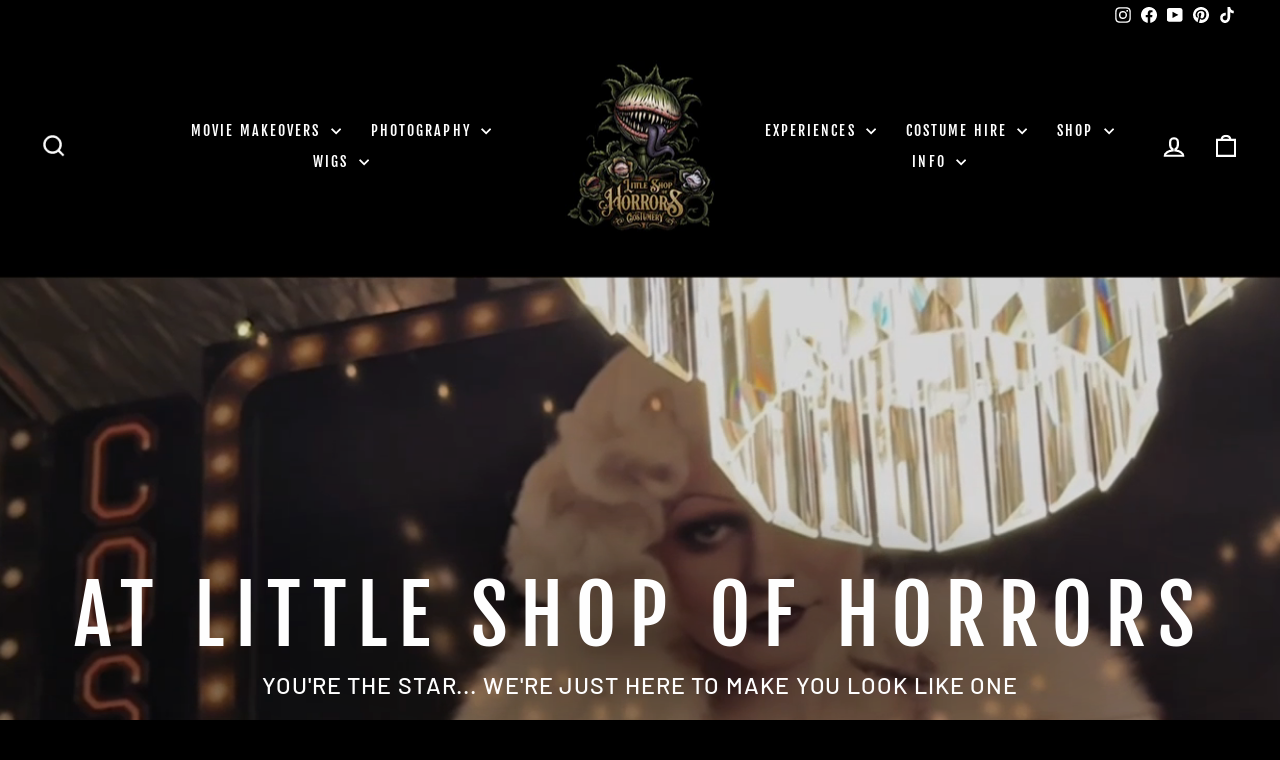

--- FILE ---
content_type: text/html; charset=utf-8
request_url: https://littleshopofhorrors.com.au/?SID=8fc75d455fe458ec3d8ff2390affb380
body_size: 57651
content:
<!doctype html>
<html class="no-js" lang="en" dir="ltr">
  
  
<head>
<!-- Google Tag Manager -->
<script>(function(w,d,s,l,i){w[l]=w[l]||[];w[l].push({'gtm.start':
new Date().getTime(),event:'gtm.js'});var f=d.getElementsByTagName(s)[0],
j=d.createElement(s),dl=l!='dataLayer'?'&l='+l:'';j.async=true;j.src=
'https://www.googletagmanager.com/gtm.js?id='+i+dl;f.parentNode.insertBefore(j,f);
})(window,document,'script','dataLayer','GTM-W77JPX3W');</script>
<!-- End Google Tag Manager -->
 

  



<script type="application/ld+json">
{
  "@context": "https://schema.org",
  "@type": "TouristAttraction",
  "name": "Backlot Experience",
  "description": "Guided, camera-ready movie set tour at Little Shop of Horrors — Hollywood on the Mornington Peninsula. Short drive from Frankston, worth the trip from Melbourne.",
  "image": "https://cdn.shopify.com/s/files/1/0667/9225/9814/files/LSOH2-COVER-IMAGE.jpg?v=1751791184",
  "url": "https://littleshopofhorrors.com.au/pages/backlot-experience",
  "touristType": ["Families","Kids","Movie fans","Tourists"],
  "isAccessibleForFree": false,
  "offers": {
    "@type": "Offer",
    "price": "35.00",
    "priceCurrency": "AUD",
    "availability": "https://schema.org/InStock"
  },
  "areaServed": ["Mornington Peninsula","Frankston","Melbourne"],
  "address": {
    "@type": "PostalAddress",
    "streetAddress": "16 Bennetts Rd",
    "addressLocality": "Mornington",
    "addressRegion": "VIC",
    "postalCode": "3931",
    "addressCountry": "AU"
  },
  "geo": {
    "@type": "GeoCoordinates",
    "latitude": "-38.231",
    "longitude": "145.041"
  },
  "sameAs": [
    "https://www.instagram.com/littleshopofhorrorsemporium/",
    "https://www.facebook.com/littleshopofhorrorsemporium",
    "https://www.youtube.com/@littleshopofhorrorscostumery",
    "https://www.tiktok.com/@littleshop_ofhorrors",
    "https://au.pinterest.com/littleshopofhorrorscostumery/"
  ],
  "potentialAction": {
    "@type": "ReserveAction",
    "target": "https://littleshopofhorrors.com.au/pages/backlot-experience",
    "result": {
      "@type": "Reservation",
      "name": "Backlot Pass"
    }
  }
}
</script>

 




<!-- Open Graph Tags for Social Sharing -->
<meta property="og:type" content="website">
<meta property="og:title" content="Melbourne’s Most Iconic Costume Shop! Little Shop of Horrors Costumery">
<meta property="og:description" content="">
<meta property="og:url" content="https://littleshopofhorrors.com.au/">
<meta property="og:image" content="https://cdn.shopify.com/s/files/1/0667/9225/9814/files/LSOH2-COVER-IMAGE.jpg?v=1751791184">
<meta property="og:image:width" content="1200">
<meta property="og:image:height" content="630">
<meta property="og:site_name" content="Little Shop of Horrors">
<meta property="article:publisher" content="https://www.facebook.com/littleshopofhorrorsemporium">
  

  



  <meta charset="utf-8">
  
  <!-- Preload important images -->
  <link rel="preload" as="image" href="https://cdn.shopify.com/s/files/1/0667/9225/9814/files/Little_Shop_of_Horrors_Costumery_2025-Logo-400px-Wide.png?v=1745733464" type="image/png" />
  
  <!-- Shopify and theme meta starts here -->
  <meta http-equiv="X-UA-Compatible" content="IE=edge,chrome=1">
  <meta http-equiv="X-UA-Compatible" content="IE=edge,chrome=1">
  <meta name="viewport" content="width=device-width,initial-scale=1">
  <meta name="theme-color" content="#9f8561">
  <link rel="canonical" href="https://littleshopofhorrors.com.au/">
  <link rel="preconnect" href="https://cdn.shopify.com" crossorigin>
  <link rel="preconnect" href="https://fonts.shopifycdn.com" crossorigin>
  <link rel="dns-prefetch" href="https://productreviews.shopifycdn.com">
  <link rel="dns-prefetch" href="https://ajax.googleapis.com">
  <link rel="dns-prefetch" href="https://maps.googleapis.com">
  <link rel="dns-prefetch" href="https://maps.gstatic.com"><link rel="shortcut icon" href="//littleshopofhorrors.com.au/cdn/shop/files/favicon-96x96_96x96.png?v=1754899271" type="image/png" /><title>Melbourne’s Most Iconic Costume Shop! Little Shop of Horrors Costumery
</title>
<meta name="description" content="In a world of ordinary fancy dress… one unforgettable, immersive costume shop awaits! Like stepping into a chalk picture, it’s home to licensed costumes, cinematic makeup, lace front wig styling, movie makeovers &amp; studio photography. The Mornington Peninsula’s star attraction, worth the trip from Melbourne!"><meta property="og:site_name" content="Little Shop of Horrors">
  <meta property="og:url" content="https://littleshopofhorrors.com.au/">
  <meta property="og:title" content="Melbourne’s Most Iconic Costume Shop! Little Shop of Horrors Costumery">
  <meta property="og:type" content="website">
  <meta property="og:description" content="In a world of ordinary fancy dress… one unforgettable, immersive costume shop awaits! Like stepping into a chalk picture, it’s home to licensed costumes, cinematic makeup, lace front wig styling, movie makeovers &amp; studio photography. The Mornington Peninsula’s star attraction, worth the trip from Melbourne!"><meta property="og:image" content="http://littleshopofhorrors.com.au/cdn/shop/files/LSOH2-COVER-IMAGE.jpg?v=1751791184">
    <meta property="og:image:secure_url" content="https://littleshopofhorrors.com.au/cdn/shop/files/LSOH2-COVER-IMAGE.jpg?v=1751791184">
    <meta property="og:image:width" content="1920">
    <meta property="og:image:height" content="1080"><meta name="twitter:site" content="@">
  <meta name="twitter:card" content="summary_large_image">
  <meta name="twitter:title" content="Melbourne’s Most Iconic Costume Shop! Little Shop of Horrors Costumery">
  <meta name="twitter:description" content="In a world of ordinary fancy dress… one unforgettable, immersive costume shop awaits! Like stepping into a chalk picture, it’s home to licensed costumes, cinematic makeup, lace front wig styling, movie makeovers &amp; studio photography. The Mornington Peninsula’s star attraction, worth the trip from Melbourne!">
<style data-shopify>@font-face {
  font-family: "Fjalla One";
  font-weight: 400;
  font-style: normal;
  font-display: swap;
  src: url("//littleshopofhorrors.com.au/cdn/fonts/fjalla_one/fjallaone_n4.262edaf1abaf5ed669f7ecd26fc3e24707a0ad85.woff2") format("woff2"),
       url("//littleshopofhorrors.com.au/cdn/fonts/fjalla_one/fjallaone_n4.f67f40342efd2b34cae019d50b4b5c4da6fc5da7.woff") format("woff");
}

  @font-face {
  font-family: Barlow;
  font-weight: 500;
  font-style: normal;
  font-display: swap;
  src: url("//littleshopofhorrors.com.au/cdn/fonts/barlow/barlow_n5.a193a1990790eba0cc5cca569d23799830e90f07.woff2") format("woff2"),
       url("//littleshopofhorrors.com.au/cdn/fonts/barlow/barlow_n5.ae31c82169b1dc0715609b8cc6a610b917808358.woff") format("woff");
}


  @font-face {
  font-family: Barlow;
  font-weight: 600;
  font-style: normal;
  font-display: swap;
  src: url("//littleshopofhorrors.com.au/cdn/fonts/barlow/barlow_n6.329f582a81f63f125e63c20a5a80ae9477df68e1.woff2") format("woff2"),
       url("//littleshopofhorrors.com.au/cdn/fonts/barlow/barlow_n6.0163402e36247bcb8b02716880d0b39568412e9e.woff") format("woff");
}

  @font-face {
  font-family: Barlow;
  font-weight: 500;
  font-style: italic;
  font-display: swap;
  src: url("//littleshopofhorrors.com.au/cdn/fonts/barlow/barlow_i5.714d58286997b65cd479af615cfa9bb0a117a573.woff2") format("woff2"),
       url("//littleshopofhorrors.com.au/cdn/fonts/barlow/barlow_i5.0120f77e6447d3b5df4bbec8ad8c2d029d87fb21.woff") format("woff");
}

  @font-face {
  font-family: Barlow;
  font-weight: 600;
  font-style: italic;
  font-display: swap;
  src: url("//littleshopofhorrors.com.au/cdn/fonts/barlow/barlow_i6.5a22bd20fb27bad4d7674cc6e666fb9c77d813bb.woff2") format("woff2"),
       url("//littleshopofhorrors.com.au/cdn/fonts/barlow/barlow_i6.1c8787fcb59f3add01a87f21b38c7ef797e3b3a1.woff") format("woff");
}

</style><link href="//littleshopofhorrors.com.au/cdn/shop/t/5/assets/theme.css?v=177223831702480700641733526611" rel="stylesheet" type="text/css" media="all" />
<style data-shopify>:root {
    --typeHeaderPrimary: "Fjalla One";
    --typeHeaderFallback: sans-serif;
    --typeHeaderSize: 45px;
    --typeHeaderWeight: 400;
    --typeHeaderLineHeight: 1.2;
    --typeHeaderSpacing: 0.15em;

    --typeBasePrimary:Barlow;
    --typeBaseFallback:sans-serif;
    --typeBaseSize: 18px;
    --typeBaseWeight: 500;
    --typeBaseSpacing: 0.05em;
    --typeBaseLineHeight: 1.4;
    --typeBaselineHeightMinus01: 1.3;

    --typeCollectionTitle: 23px;

    --iconWeight: 5px;
    --iconLinecaps: miter;

    
        --buttonRadius: 3px;
    

    --colorGridOverlayOpacity: 0.1;
    }

    .placeholder-content {
    background-image: linear-gradient(100deg, #000000 40%, #000000 63%, #000000 79%);
    }</style><script>
    document.documentElement.className = document.documentElement.className.replace('no-js', 'js');

    window.theme = window.theme || {};
    theme.routes = {
      home: "/",
      cart: "/cart.js",
      cartPage: "/cart",
      cartAdd: "/cart/add.js",
      cartChange: "/cart/change.js",
      search: "/search",
      predictiveSearch: "/search/suggest"
    };
    theme.strings = {
      soldOut: "Sold Out",
      unavailable: "Unavailable",
      inStockLabel: "In stock, ready to ship",
      oneStockLabel: "Low stock - [count] item left",
      otherStockLabel: "Low stock - [count] items left",
      willNotShipUntil: "Ready to ship [date]",
      willBeInStockAfter: "Back in stock [date]",
      waitingForStock: "Backordered, shipping soon",
      savePrice: "Save [saved_amount]",
      cartEmpty: "Your cart is currently empty.",
      cartTermsConfirmation: "You must agree with the terms and conditions of sales to check out",
      searchCollections: "Collections",
      searchPages: "Pages",
      searchArticles: "Articles",
      productFrom: "from ",
      maxQuantity: "You can only have [quantity] of [title] in your cart."
    };
    theme.settings = {
      cartType: "drawer",
      isCustomerTemplate: false,
      moneyFormat: "${{amount}}",
      saveType: "dollar",
      productImageSize: "portrait",
      productImageCover: true,
      predictiveSearch: true,
      predictiveSearchType: null,
      predictiveSearchVendor: false,
      predictiveSearchPrice: false,
      quickView: false,
      themeName: 'Impulse',
      themeVersion: "7.4.1"
    };
  </script><script>window.performance && window.performance.mark && window.performance.mark('shopify.content_for_header.start');</script><meta name="facebook-domain-verification" content="widp5wcux40qb5erx0k7p1pcobomcp">
<meta name="google-site-verification" content="oNHSag5debfl6VdotICEI_dmBqj374TxjayBZ40wzKQ">
<meta id="shopify-digital-wallet" name="shopify-digital-wallet" content="/66792259814/digital_wallets/dialog">
<meta name="shopify-checkout-api-token" content="3b9ac22dca645f9ec1ca1f8579726146">
<meta id="in-context-paypal-metadata" data-shop-id="66792259814" data-venmo-supported="false" data-environment="production" data-locale="en_US" data-paypal-v4="true" data-currency="AUD">
<script async="async" src="/checkouts/internal/preloads.js?locale=en-AU"></script>
<link rel="preconnect" href="https://shop.app" crossorigin="anonymous">
<script async="async" src="https://shop.app/checkouts/internal/preloads.js?locale=en-AU&shop_id=66792259814" crossorigin="anonymous"></script>
<script id="apple-pay-shop-capabilities" type="application/json">{"shopId":66792259814,"countryCode":"AU","currencyCode":"AUD","merchantCapabilities":["supports3DS"],"merchantId":"gid:\/\/shopify\/Shop\/66792259814","merchantName":"Little Shop of Horrors","requiredBillingContactFields":["postalAddress","email","phone"],"requiredShippingContactFields":["postalAddress","email","phone"],"shippingType":"shipping","supportedNetworks":["visa","masterCard","amex","jcb"],"total":{"type":"pending","label":"Little Shop of Horrors","amount":"1.00"},"shopifyPaymentsEnabled":true,"supportsSubscriptions":true}</script>
<script id="shopify-features" type="application/json">{"accessToken":"3b9ac22dca645f9ec1ca1f8579726146","betas":["rich-media-storefront-analytics"],"domain":"littleshopofhorrors.com.au","predictiveSearch":true,"shopId":66792259814,"locale":"en"}</script>
<script>var Shopify = Shopify || {};
Shopify.shop = "40565c-2.myshopify.com";
Shopify.locale = "en";
Shopify.currency = {"active":"AUD","rate":"1.0"};
Shopify.country = "AU";
Shopify.theme = {"name":"Impulse","id":139754045670,"schema_name":"Impulse","schema_version":"7.4.1","theme_store_id":857,"role":"main"};
Shopify.theme.handle = "null";
Shopify.theme.style = {"id":null,"handle":null};
Shopify.cdnHost = "littleshopofhorrors.com.au/cdn";
Shopify.routes = Shopify.routes || {};
Shopify.routes.root = "/";</script>
<script type="module">!function(o){(o.Shopify=o.Shopify||{}).modules=!0}(window);</script>
<script>!function(o){function n(){var o=[];function n(){o.push(Array.prototype.slice.apply(arguments))}return n.q=o,n}var t=o.Shopify=o.Shopify||{};t.loadFeatures=n(),t.autoloadFeatures=n()}(window);</script>
<script>
  window.ShopifyPay = window.ShopifyPay || {};
  window.ShopifyPay.apiHost = "shop.app\/pay";
  window.ShopifyPay.redirectState = "pending";
</script>
<script id="shop-js-analytics" type="application/json">{"pageType":"index"}</script>
<script defer="defer" async type="module" src="//littleshopofhorrors.com.au/cdn/shopifycloud/shop-js/modules/v2/client.init-shop-cart-sync_BT-GjEfc.en.esm.js"></script>
<script defer="defer" async type="module" src="//littleshopofhorrors.com.au/cdn/shopifycloud/shop-js/modules/v2/chunk.common_D58fp_Oc.esm.js"></script>
<script defer="defer" async type="module" src="//littleshopofhorrors.com.au/cdn/shopifycloud/shop-js/modules/v2/chunk.modal_xMitdFEc.esm.js"></script>
<script type="module">
  await import("//littleshopofhorrors.com.au/cdn/shopifycloud/shop-js/modules/v2/client.init-shop-cart-sync_BT-GjEfc.en.esm.js");
await import("//littleshopofhorrors.com.au/cdn/shopifycloud/shop-js/modules/v2/chunk.common_D58fp_Oc.esm.js");
await import("//littleshopofhorrors.com.au/cdn/shopifycloud/shop-js/modules/v2/chunk.modal_xMitdFEc.esm.js");

  window.Shopify.SignInWithShop?.initShopCartSync?.({"fedCMEnabled":true,"windoidEnabled":true});

</script>
<script>
  window.Shopify = window.Shopify || {};
  if (!window.Shopify.featureAssets) window.Shopify.featureAssets = {};
  window.Shopify.featureAssets['shop-js'] = {"shop-cart-sync":["modules/v2/client.shop-cart-sync_DZOKe7Ll.en.esm.js","modules/v2/chunk.common_D58fp_Oc.esm.js","modules/v2/chunk.modal_xMitdFEc.esm.js"],"init-fed-cm":["modules/v2/client.init-fed-cm_B6oLuCjv.en.esm.js","modules/v2/chunk.common_D58fp_Oc.esm.js","modules/v2/chunk.modal_xMitdFEc.esm.js"],"shop-cash-offers":["modules/v2/client.shop-cash-offers_D2sdYoxE.en.esm.js","modules/v2/chunk.common_D58fp_Oc.esm.js","modules/v2/chunk.modal_xMitdFEc.esm.js"],"shop-login-button":["modules/v2/client.shop-login-button_QeVjl5Y3.en.esm.js","modules/v2/chunk.common_D58fp_Oc.esm.js","modules/v2/chunk.modal_xMitdFEc.esm.js"],"pay-button":["modules/v2/client.pay-button_DXTOsIq6.en.esm.js","modules/v2/chunk.common_D58fp_Oc.esm.js","modules/v2/chunk.modal_xMitdFEc.esm.js"],"shop-button":["modules/v2/client.shop-button_DQZHx9pm.en.esm.js","modules/v2/chunk.common_D58fp_Oc.esm.js","modules/v2/chunk.modal_xMitdFEc.esm.js"],"avatar":["modules/v2/client.avatar_BTnouDA3.en.esm.js"],"init-windoid":["modules/v2/client.init-windoid_CR1B-cfM.en.esm.js","modules/v2/chunk.common_D58fp_Oc.esm.js","modules/v2/chunk.modal_xMitdFEc.esm.js"],"init-shop-for-new-customer-accounts":["modules/v2/client.init-shop-for-new-customer-accounts_C_vY_xzh.en.esm.js","modules/v2/client.shop-login-button_QeVjl5Y3.en.esm.js","modules/v2/chunk.common_D58fp_Oc.esm.js","modules/v2/chunk.modal_xMitdFEc.esm.js"],"init-shop-email-lookup-coordinator":["modules/v2/client.init-shop-email-lookup-coordinator_BI7n9ZSv.en.esm.js","modules/v2/chunk.common_D58fp_Oc.esm.js","modules/v2/chunk.modal_xMitdFEc.esm.js"],"init-shop-cart-sync":["modules/v2/client.init-shop-cart-sync_BT-GjEfc.en.esm.js","modules/v2/chunk.common_D58fp_Oc.esm.js","modules/v2/chunk.modal_xMitdFEc.esm.js"],"shop-toast-manager":["modules/v2/client.shop-toast-manager_DiYdP3xc.en.esm.js","modules/v2/chunk.common_D58fp_Oc.esm.js","modules/v2/chunk.modal_xMitdFEc.esm.js"],"init-customer-accounts":["modules/v2/client.init-customer-accounts_D9ZNqS-Q.en.esm.js","modules/v2/client.shop-login-button_QeVjl5Y3.en.esm.js","modules/v2/chunk.common_D58fp_Oc.esm.js","modules/v2/chunk.modal_xMitdFEc.esm.js"],"init-customer-accounts-sign-up":["modules/v2/client.init-customer-accounts-sign-up_iGw4briv.en.esm.js","modules/v2/client.shop-login-button_QeVjl5Y3.en.esm.js","modules/v2/chunk.common_D58fp_Oc.esm.js","modules/v2/chunk.modal_xMitdFEc.esm.js"],"shop-follow-button":["modules/v2/client.shop-follow-button_CqMgW2wH.en.esm.js","modules/v2/chunk.common_D58fp_Oc.esm.js","modules/v2/chunk.modal_xMitdFEc.esm.js"],"checkout-modal":["modules/v2/client.checkout-modal_xHeaAweL.en.esm.js","modules/v2/chunk.common_D58fp_Oc.esm.js","modules/v2/chunk.modal_xMitdFEc.esm.js"],"shop-login":["modules/v2/client.shop-login_D91U-Q7h.en.esm.js","modules/v2/chunk.common_D58fp_Oc.esm.js","modules/v2/chunk.modal_xMitdFEc.esm.js"],"lead-capture":["modules/v2/client.lead-capture_BJmE1dJe.en.esm.js","modules/v2/chunk.common_D58fp_Oc.esm.js","modules/v2/chunk.modal_xMitdFEc.esm.js"],"payment-terms":["modules/v2/client.payment-terms_Ci9AEqFq.en.esm.js","modules/v2/chunk.common_D58fp_Oc.esm.js","modules/v2/chunk.modal_xMitdFEc.esm.js"]};
</script>
<script>(function() {
  var isLoaded = false;
  function asyncLoad() {
    if (isLoaded) return;
    isLoaded = true;
    var urls = ["https:\/\/cdn.shopify.com\/s\/files\/1\/0597\/3783\/3627\/files\/tptinstall.min.js?v=1718591634\u0026t=tapita-seo-script-tags\u0026shop=40565c-2.myshopify.com","https:\/\/cdn.nfcube.com\/instafeed-8b46adaf12b981e70382ff5196a7c247.js?shop=40565c-2.myshopify.com"];
    for (var i = 0; i < urls.length; i++) {
      var s = document.createElement('script');
      s.type = 'text/javascript';
      s.async = true;
      s.src = urls[i];
      var x = document.getElementsByTagName('script')[0];
      x.parentNode.insertBefore(s, x);
    }
  };
  if(window.attachEvent) {
    window.attachEvent('onload', asyncLoad);
  } else {
    window.addEventListener('load', asyncLoad, false);
  }
})();</script>
<script id="__st">var __st={"a":66792259814,"offset":39600,"reqid":"9f6ff561-7594-4af1-84ea-b1d0f585e82b-1769114102","pageurl":"littleshopofhorrors.com.au\/","u":"bad876e3640b","p":"home"};</script>
<script>window.ShopifyPaypalV4VisibilityTracking = true;</script>
<script id="captcha-bootstrap">!function(){'use strict';const t='contact',e='account',n='new_comment',o=[[t,t],['blogs',n],['comments',n],[t,'customer']],c=[[e,'customer_login'],[e,'guest_login'],[e,'recover_customer_password'],[e,'create_customer']],r=t=>t.map((([t,e])=>`form[action*='/${t}']:not([data-nocaptcha='true']) input[name='form_type'][value='${e}']`)).join(','),a=t=>()=>t?[...document.querySelectorAll(t)].map((t=>t.form)):[];function s(){const t=[...o],e=r(t);return a(e)}const i='password',u='form_key',d=['recaptcha-v3-token','g-recaptcha-response','h-captcha-response',i],f=()=>{try{return window.sessionStorage}catch{return}},m='__shopify_v',_=t=>t.elements[u];function p(t,e,n=!1){try{const o=window.sessionStorage,c=JSON.parse(o.getItem(e)),{data:r}=function(t){const{data:e,action:n}=t;return t[m]||n?{data:e,action:n}:{data:t,action:n}}(c);for(const[e,n]of Object.entries(r))t.elements[e]&&(t.elements[e].value=n);n&&o.removeItem(e)}catch(o){console.error('form repopulation failed',{error:o})}}const l='form_type',E='cptcha';function T(t){t.dataset[E]=!0}const w=window,h=w.document,L='Shopify',v='ce_forms',y='captcha';let A=!1;((t,e)=>{const n=(g='f06e6c50-85a8-45c8-87d0-21a2b65856fe',I='https://cdn.shopify.com/shopifycloud/storefront-forms-hcaptcha/ce_storefront_forms_captcha_hcaptcha.v1.5.2.iife.js',D={infoText:'Protected by hCaptcha',privacyText:'Privacy',termsText:'Terms'},(t,e,n)=>{const o=w[L][v],c=o.bindForm;if(c)return c(t,g,e,D).then(n);var r;o.q.push([[t,g,e,D],n]),r=I,A||(h.body.append(Object.assign(h.createElement('script'),{id:'captcha-provider',async:!0,src:r})),A=!0)});var g,I,D;w[L]=w[L]||{},w[L][v]=w[L][v]||{},w[L][v].q=[],w[L][y]=w[L][y]||{},w[L][y].protect=function(t,e){n(t,void 0,e),T(t)},Object.freeze(w[L][y]),function(t,e,n,w,h,L){const[v,y,A,g]=function(t,e,n){const i=e?o:[],u=t?c:[],d=[...i,...u],f=r(d),m=r(i),_=r(d.filter((([t,e])=>n.includes(e))));return[a(f),a(m),a(_),s()]}(w,h,L),I=t=>{const e=t.target;return e instanceof HTMLFormElement?e:e&&e.form},D=t=>v().includes(t);t.addEventListener('submit',(t=>{const e=I(t);if(!e)return;const n=D(e)&&!e.dataset.hcaptchaBound&&!e.dataset.recaptchaBound,o=_(e),c=g().includes(e)&&(!o||!o.value);(n||c)&&t.preventDefault(),c&&!n&&(function(t){try{if(!f())return;!function(t){const e=f();if(!e)return;const n=_(t);if(!n)return;const o=n.value;o&&e.removeItem(o)}(t);const e=Array.from(Array(32),(()=>Math.random().toString(36)[2])).join('');!function(t,e){_(t)||t.append(Object.assign(document.createElement('input'),{type:'hidden',name:u})),t.elements[u].value=e}(t,e),function(t,e){const n=f();if(!n)return;const o=[...t.querySelectorAll(`input[type='${i}']`)].map((({name:t})=>t)),c=[...d,...o],r={};for(const[a,s]of new FormData(t).entries())c.includes(a)||(r[a]=s);n.setItem(e,JSON.stringify({[m]:1,action:t.action,data:r}))}(t,e)}catch(e){console.error('failed to persist form',e)}}(e),e.submit())}));const S=(t,e)=>{t&&!t.dataset[E]&&(n(t,e.some((e=>e===t))),T(t))};for(const o of['focusin','change'])t.addEventListener(o,(t=>{const e=I(t);D(e)&&S(e,y())}));const B=e.get('form_key'),M=e.get(l),P=B&&M;t.addEventListener('DOMContentLoaded',(()=>{const t=y();if(P)for(const e of t)e.elements[l].value===M&&p(e,B);[...new Set([...A(),...v().filter((t=>'true'===t.dataset.shopifyCaptcha))])].forEach((e=>S(e,t)))}))}(h,new URLSearchParams(w.location.search),n,t,e,['guest_login'])})(!0,!0)}();</script>
<script integrity="sha256-4kQ18oKyAcykRKYeNunJcIwy7WH5gtpwJnB7kiuLZ1E=" data-source-attribution="shopify.loadfeatures" defer="defer" src="//littleshopofhorrors.com.au/cdn/shopifycloud/storefront/assets/storefront/load_feature-a0a9edcb.js" crossorigin="anonymous"></script>
<script crossorigin="anonymous" defer="defer" src="//littleshopofhorrors.com.au/cdn/shopifycloud/storefront/assets/shopify_pay/storefront-65b4c6d7.js?v=20250812"></script>
<script data-source-attribution="shopify.dynamic_checkout.dynamic.init">var Shopify=Shopify||{};Shopify.PaymentButton=Shopify.PaymentButton||{isStorefrontPortableWallets:!0,init:function(){window.Shopify.PaymentButton.init=function(){};var t=document.createElement("script");t.src="https://littleshopofhorrors.com.au/cdn/shopifycloud/portable-wallets/latest/portable-wallets.en.js",t.type="module",document.head.appendChild(t)}};
</script>
<script data-source-attribution="shopify.dynamic_checkout.buyer_consent">
  function portableWalletsHideBuyerConsent(e){var t=document.getElementById("shopify-buyer-consent"),n=document.getElementById("shopify-subscription-policy-button");t&&n&&(t.classList.add("hidden"),t.setAttribute("aria-hidden","true"),n.removeEventListener("click",e))}function portableWalletsShowBuyerConsent(e){var t=document.getElementById("shopify-buyer-consent"),n=document.getElementById("shopify-subscription-policy-button");t&&n&&(t.classList.remove("hidden"),t.removeAttribute("aria-hidden"),n.addEventListener("click",e))}window.Shopify?.PaymentButton&&(window.Shopify.PaymentButton.hideBuyerConsent=portableWalletsHideBuyerConsent,window.Shopify.PaymentButton.showBuyerConsent=portableWalletsShowBuyerConsent);
</script>
<script data-source-attribution="shopify.dynamic_checkout.cart.bootstrap">document.addEventListener("DOMContentLoaded",(function(){function t(){return document.querySelector("shopify-accelerated-checkout-cart, shopify-accelerated-checkout")}if(t())Shopify.PaymentButton.init();else{new MutationObserver((function(e,n){t()&&(Shopify.PaymentButton.init(),n.disconnect())})).observe(document.body,{childList:!0,subtree:!0})}}));
</script>
<link id="shopify-accelerated-checkout-styles" rel="stylesheet" media="screen" href="https://littleshopofhorrors.com.au/cdn/shopifycloud/portable-wallets/latest/accelerated-checkout-backwards-compat.css" crossorigin="anonymous">
<style id="shopify-accelerated-checkout-cart">
        #shopify-buyer-consent {
  margin-top: 1em;
  display: inline-block;
  width: 100%;
}

#shopify-buyer-consent.hidden {
  display: none;
}

#shopify-subscription-policy-button {
  background: none;
  border: none;
  padding: 0;
  text-decoration: underline;
  font-size: inherit;
  cursor: pointer;
}

#shopify-subscription-policy-button::before {
  box-shadow: none;
}

      </style>

<script>window.performance && window.performance.mark && window.performance.mark('shopify.content_for_header.end');</script><script src="//littleshopofhorrors.com.au/cdn/shop/t/5/assets/vendor-scripts-v11.js" defer="defer"></script><script src="https://code.jquery.com/jquery-3.6.0.js" async></script>
  <script src="//littleshopofhorrors.com.au/cdn/shop/t/5/assets/theme.js?v=120400806814886704051724488616" defer="defer"></script>

  <script id="hukmegamenu-data" type="application/json">{}</script>

<!-- Google tag (gtag.js) -->
<script async src="https://www.googletagmanager.com/gtag/js?id=G-WQ8MTZF13P">
</script>
<script>
  window.dataLayer = window.dataLayer || [];
  function gtag(){dataLayer.push(arguments);}
  gtag('js', new Date());

  gtag('config', 'G-WQ8MTZF13P');
</script>

<meta name="facebook-domain-verification" content="otitwxwwbm66hg3a50f0gso0kjjowu" />

<meta name="p:domain_verify" content="dd6b3854606da3cea0f2dc2483511162"/>

<script type="application/ld+json">
{
  "@context": "https://schema.org",
  "@graph": [
    {
      "@type": "Organization",
      "name": "Little Shop of Horrors Costumery & Pop-Culture Emporium",
      "url": "https://www.littleshopofhorrors.com.au",
      "logo": "https://cdn.shopify.com/s/files/1/0667/9225/9814/files/Little_Shop_of_Horrors_Costumery_2025-Logo-400px-Wide.png?v=1745733464",
      "email": "shop@littleshopofhorrors.com.au",
      "sameAs": [
        "https://www.instagram.com/littleshopofhorrorsemporium/",
        "https://www.facebook.com/littleshopofhorrorsemporium",
        "https://www.tiktok.com/@littleshop_ofhorrors",
        "https://g.co/kgs/7x4NwAc"
      ],
      "contactPoint": {
        "@type": "ContactPoint",
        "contactType": "Customer Service",
        "email": "shop@littleshopofhorrors.com.au",
        "telephone": "(03) 5977 1288"
      }
    },
    {
      "@type": ["Store", "LocalBusiness"],
      "name": "Little Shop of Horrors Costume Hire",
      "image": "https://cdn.shopify.com/s/files/1/0667/9225/9814/files/LSOH2-COVER-IMAGE.jpg?v=1751791184",
      "url": "https://littleshopofhorrors.com.au/collections/costume-hire",
      "telephone": "(03) 5977 1288",
      "description": "Indulge in the extraordinary at Little Shop of Horrors Costumery, where our exclusive costume hire collection awaits. Our meticulously tailored designs bring beloved characters to life like nowhere else. This isn’t just a costume shop — it’s our passion, our life's work. We specialise in transforming fantasies into reality, ensuring you stand out and make unforgettable memories. From deluxe costume hire to cinematic Movie Makeovers, every experience includes top-tier professional Cinemagraphic Makeup Artistry, expert wig styling, and in-studio photography. Let your inner star shine and take home memories that last a lifetime. Located at 16 Bennetts Rd Mornington — serving Frankston, the Mornington Peninsula and greater Melbourne.",
      "keywords": ["costume hire", "book week costumes", "Halloween costumes", "costume shop", "costume store", "costume shop near me"],
      "hasMap": "https://maps.app.goo.gl/HswxsjLbgtLJX2JT9",
      "areaServed": [
        { "@type": "Place", "name": "Mornington" },
        { "@type": "Place", "name": "Mount Eliza" },
        { "@type": "Place", "name": "Mount Martha" },
        { "@type": "Place", "name": "Frankston" },
        { "@type": "Place", "name": "Langwarrin" },
        { "@type": "Place", "name": "Somerville" },
        { "@type": "Place", "name": "Tyabb" },
        { "@type": "Place", "name": "Hastings" },
        { "@type": "Place", "name": "Bittern" },
        { "@type": "Place", "name": "Crib Point" },
        { "@type": "Place", "name": "Cranbourne" },
        { "@type": "Place", "name": "Balnarring" },
        { "@type": "Place", "name": "Red Hill" },
        { "@type": "Place", "name": "Flinders" },
        { "@type": "Place", "name": "Rye" },
        { "@type": "Place", "name": "Blairgowrie" },
        { "@type": "Place", "name": "Sorrento" },
        { "@type": "Place", "name": "Portsea" },
        { "@type": "Place", "name": "Rosebud" },
        { "@type": "Place", "name": "Capel Sound" },
        { "@type": "Place", "name": "Tootgarook" },
        { "@type": "Place", "name": "Dromana" },
        { "@type": "Place", "name": "Safety Beach" },
        { "@type": "Place", "name": "Seaford" },
        { "@type": "Place", "name": "Carrum Downs" },
        { "@type": "Place", "name": "Skye" },
        { "@type": "Place", "name": "Chelsea" },
        { "@type": "Place", "name": "Mordialloc" },
        { "@type": "Place", "name": "Mentone" },
        { "@type": "Place", "name": "Brighton" },
        { "@type": "Place", "name": "St Kilda" },
        { "@type": "Place", "name": "Coburg" },
        { "@type": "Place", "name": "Heidelberg" },
        { "@type": "Place", "name": "South Melbourne" },
        { "@type": "Place", "name": "Melbourne" },
        { "@type": "Place", "name": "Victoria" },
        { "@type": "Place", "name": "Australia" }
      ],
      "address": {
        "@type": "PostalAddress",
        "streetAddress": "16 Bennetts Rd",
        "addressLocality": "Mornington",
        "addressRegion": "VIC",
        "postalCode": "3931",
        "addressCountry": "AU"
      }
    },
    {
      "@type": ["ProfessionalService", "BeautySalon", "LocalBusiness"],
      "name": "Little Shop of Horrors Makeup Artist",
      "image": "https://cdn.shopify.com/s/files/1/0667/9225/9814/files/LSOH2-COVER-IMAGE.jpg?v=1751791184",
      "url": "https://littleshopofhorrors.com.au/pages/cinemagraphic-makeup-artist-and-wig-salon",
      "telephone": "(03) 5977 1288",
      "description": "Our makeup service is all about bringing the character to life. From soft vintage glam to full-blown monster effects, we’ve got you covered… lashes, latex, prosthetics and all. Just let us know who you want to become.",
      "keywords": ["makeup artist", "character makeup", "theatrical makeup", "costume makeup"],
      "hasMap": "https://maps.app.goo.gl/HswxsjLbgtLJX2JT9",
      "areaServed": [
        { "@type": "Place", "name": "Mornington" },
        { "@type": "Place", "name": "Mount Eliza" },
        { "@type": "Place", "name": "Mount Martha" },
        { "@type": "Place", "name": "Frankston" },
        { "@type": "Place", "name": "Langwarrin" },
        { "@type": "Place", "name": "Somerville" },
        { "@type": "Place", "name": "Tyabb" },
        { "@type": "Place", "name": "Hastings" },
        { "@type": "Place", "name": "Bittern" },
        { "@type": "Place", "name": "Crib Point" },
        { "@type": "Place", "name": "Cranbourne" },
        { "@type": "Place", "name": "Balnarring" },
        { "@type": "Place", "name": "Red Hill" },
        { "@type": "Place", "name": "Flinders" },
        { "@type": "Place", "name": "Rye" },
        { "@type": "Place", "name": "Blairgowrie" },
        { "@type": "Place", "name": "Sorrento" },
        { "@type": "Place", "name": "Portsea" },
        { "@type": "Place", "name": "Rosebud" },
        { "@type": "Place", "name": "Capel Sound" },
        { "@type": "Place", "name": "Tootgarook" },
        { "@type": "Place", "name": "Dromana" },
        { "@type": "Place", "name": "Safety Beach" },
        { "@type": "Place", "name": "Seaford" },
        { "@type": "Place", "name": "Carrum Downs" },
        { "@type": "Place", "name": "Skye" },
        { "@type": "Place", "name": "Chelsea" },
        { "@type": "Place", "name": "Mordialloc" },
        { "@type": "Place", "name": "Mentone" },
        { "@type": "Place", "name": "Brighton" },
        { "@type": "Place", "name": "St Kilda" },
        { "@type": "Place", "name": "Coburg" },
        { "@type": "Place", "name": "Heidelberg" },
        { "@type": "Place", "name": "South Melbourne" },
        { "@type": "Place", "name": "Melbourne" },
        { "@type": "Place", "name": "Victoria" },
        { "@type": "Place", "name": "Australia" }
      ],
      "address": {
        "@type": "PostalAddress",
        "streetAddress": "16 Bennetts Rd",
        "addressLocality": "Mornington",
        "addressRegion": "VIC",
        "postalCode": "3931",
        "addressCountry": "AU"
      }
    },
    {
      "@type": ["ProfessionalService", "LocalBusiness"],
      "name": "Little Shop of Horrors Photography Studio",
      "image": "https://cdn.shopify.com/s/files/1/0667/9225/9814/files/LSOH2-COVER-IMAGE.jpg?v=1751791184",
      "url": "https://littleshopofhorrors.com.au/pages/photography-studio-mornington",
      "telephone": "(03) 5977 1288",
      "description": "This isn’t just a photoshoot — it’s a scene from your own movie. With theatrical lighting, character direction and stylised edits, we capture more than a costume… we capture a story. You’re the star… we’re just here to make you look like one.",
      "keywords": ["photography studio", "vintage photos", "character photography", "costume photos"],
      "hasMap": "https://maps.app.goo.gl/HswxsjLbgtLJX2JT9",
      "areaServed": [
        { "@type": "Place", "name": "Mornington" },
        { "@type": "Place", "name": "Mount Eliza" },
        { "@type": "Place", "name": "Mount Martha" },
        { "@type": "Place", "name": "Frankston" },
        { "@type": "Place", "name": "Langwarrin" },
        { "@type": "Place", "name": "Somerville" },
        { "@type": "Place", "name": "Tyabb" },
        { "@type": "Place", "name": "Hastings" },
        { "@type": "Place", "name": "Bittern" },
        { "@type": "Place", "name": "Crib Point" },
        { "@type": "Place", "name": "Cranbourne" },
        { "@type": "Place", "name": "Balnarring" },
        { "@type": "Place", "name": "Red Hill" },
        { "@type": "Place", "name": "Flinders" },
        { "@type": "Place", "name": "Rye" },
        { "@type": "Place", "name": "Blairgowrie" },
        { "@type": "Place", "name": "Sorrento" },
        { "@type": "Place", "name": "Portsea" },
        { "@type": "Place", "name": "Rosebud" },
        { "@type": "Place", "name": "Capel Sound" },
        { "@type": "Place", "name": "Tootgarook" },
        { "@type": "Place", "name": "Dromana" },
        { "@type": "Place", "name": "Safety Beach" },
        { "@type": "Place", "name": "Seaford" },
        { "@type": "Place", "name": "Carrum Downs" },
        { "@type": "Place", "name": "Skye" },
        { "@type": "Place", "name": "Chelsea" },
        { "@type": "Place", "name": "Mordialloc" },
        { "@type": "Place", "name": "Mentone" },
        { "@type": "Place", "name": "Brighton" },
        { "@type": "Place", "name": "St Kilda" },
        { "@type": "Place", "name": "Coburg" },
        { "@type": "Place", "name": "Heidelberg" },
        { "@type": "Place", "name": "South Melbourne" },
        { "@type": "Place", "name": "Melbourne" },
        { "@type": "Place", "name": "Victoria" },
        { "@type": "Place", "name": "Australia" }
      ],
      "address": {
        "@type": "PostalAddress",
        "streetAddress": "16 Bennetts Rd",
        "addressLocality": "Mornington",
        "addressRegion": "VIC",
        "postalCode": "3931",
        "addressCountry": "AU"
      }
    },
    {
      "@type": ["ProfessionalService", "BeautySalon", "LocalBusiness"],
      "name": "Little Shop of Horrors Wig Styling",
      "image": "https://cdn.shopify.com/s/files/1/0667/9225/9814/files/LSOH2-COVER-IMAGE.jpg?v=1751791184",
      "url": "https://littleshopofhorrors.com.au/pages/wig-styling",
      "telephone": "(03) 5977 1288",
      "description": "Our lace front wigs are professionally styled in-house to suit your look, your costume, and your character. From vintage curls to villainous volume, they’re the finishing touch that ties it all together.",
      "keywords": ["wig stylist", "lace front wigs", "character wigs", "cosplay wigs"],
      "hasMap": "https://maps.app.goo.gl/HswxsjLbgtLJX2JT9",
      "areaServed": [
        { "@type": "Place", "name": "Mornington" },
        { "@type": "Place", "name": "Mount Eliza" },
        { "@type": "Place", "name": "Mount Martha" },
        { "@type": "Place", "name": "Frankston" },
        { "@type": "Place", "name": "Langwarrin" },
        { "@type": "Place", "name": "Somerville" },
        { "@type": "Place", "name": "Tyabb" },
        { "@type": "Place", "name": "Hastings" },
        { "@type": "Place", "name": "Bittern" },
        { "@type": "Place", "name": "Crib Point" },
        { "@type": "Place", "name": "Cranbourne" },
        { "@type": "Place", "name": "Balnarring" },
        { "@type": "Place", "name": "Red Hill" },
        { "@type": "Place", "name": "Flinders" },
        { "@type": "Place", "name": "Rye" },
        { "@type": "Place", "name": "Blairgowrie" },
        { "@type": "Place", "name": "Sorrento" },
        { "@type": "Place", "name": "Portsea" },
        { "@type": "Place", "name": "Rosebud" },
        { "@type": "Place", "name": "Capel Sound" },
        { "@type": "Place", "name": "Tootgarook" },
        { "@type": "Place", "name": "Dromana" },
        { "@type": "Place", "name": "Safety Beach" },
        { "@type": "Place", "name": "Seaford" },
        { "@type": "Place", "name": "Carrum Downs" },
        { "@type": "Place", "name": "Skye" },
        { "@type": "Place", "name": "Chelsea" },
        { "@type": "Place", "name": "Mordialloc" },
        { "@type": "Place", "name": "Mentone" },
        { "@type": "Place", "name": "Brighton" },
        { "@type": "Place", "name": "St Kilda" },
        { "@type": "Place", "name": "Coburg" },
        { "@type": "Place", "name": "Heidelberg" },
        { "@type": "Place", "name": "South Melbourne" },
        { "@type": "Place", "name": "Melbourne" },
        { "@type": "Place", "name": "Victoria" },
        { "@type": "Place", "name": "Australia" }
      ],
      "address": {
        "@type": "PostalAddress",
        "streetAddress": "16 Bennetts Rd",
        "addressLocality": "Mornington",
        "addressRegion": "VIC",
        "postalCode": "3931",
        "addressCountry": "AU"
      }
    },
    {
      "@type": ["TouristAttraction", "LocalBusiness"],
      "name": "Little Shop of Horrors Kids Activities",
      "image": "https://cdn.shopify.com/s/files/1/0667/9225/9814/files/LSOH2-COVER-IMAGE.jpg?v=1751791184",
      "url": "https://littleshopofhorrors.com.au/pages/whats-on-at-little-shop-of-horrors-costumery",
      "telephone": "(03) 5977 1288",
      "description": "Inside the Burping Troll Magic Shop and Princess Boutique, little princes and princesses can meet their favourite characters, learn spells, twirl in tiaras and step into their own little adventure. It’s not a party… it’s a story they’ll never forget.",
      "keywords": ["kids activities", "Mornington Peninsula school holidays", "princess parties", "costume experiences"],
      "hasMap": "https://maps.app.goo.gl/HswxsjLbgtLJX2JT9",
      "areaServed": [
        { "@type": "Place", "name": "Mornington" },
        { "@type": "Place", "name": "Mount Eliza" },
        { "@type": "Place", "name": "Mount Martha" },
        { "@type": "Place", "name": "Frankston" },
        { "@type": "Place", "name": "Langwarrin" },
        { "@type": "Place", "name": "Somerville" },
        { "@type": "Place", "name": "Tyabb" },
        { "@type": "Place", "name": "Hastings" },
        { "@type": "Place", "name": "Bittern" },
        { "@type": "Place", "name": "Crib Point" },
        { "@type": "Place", "name": "Cranbourne" },
        { "@type": "Place", "name": "Balnarring" },
        { "@type": "Place", "name": "Red Hill" },
        { "@type": "Place", "name": "Flinders" },
        { "@type": "Place", "name": "Rye" },
        { "@type": "Place", "name": "Blairgowrie" },
        { "@type": "Place", "name": "Sorrento" },
        { "@type": "Place", "name": "Portsea" },
        { "@type": "Place", "name": "Rosebud" },
        { "@type": "Place", "name": "Capel Sound" },
        { "@type": "Place", "name": "Tootgarook" },
        { "@type": "Place", "name": "Dromana" },
        { "@type": "Place", "name": "Safety Beach" },
        { "@type": "Place", "name": "Seaford" },
        { "@type": "Place", "name": "Carrum Downs" },
        { "@type": "Place", "name": "Skye" },
        { "@type": "Place", "name": "Chelsea" },
        { "@type": "Place", "name": "Mordialloc" },
        { "@type": "Place", "name": "Mentone" },
        { "@type": "Place", "name": "Brighton" },
        { "@type": "Place", "name": "St Kilda" },
        { "@type": "Place", "name": "Coburg" },
        { "@type": "Place", "name": "Heidelberg" },
        { "@type": "Place", "name": "South Melbourne" },
        { "@type": "Place", "name": "Melbourne" },
        { "@type": "Place", "name": "Victoria" },
        { "@type": "Place", "name": "Australia" }
      ],
      "address": {
        "@type": "PostalAddress",
        "streetAddress": "16 Bennetts Rd",
        "addressLocality": "Mornington",
        "addressRegion": "VIC",
        "postalCode": "3931",
        "addressCountry": "AU"
      }
    },
    {
      "@type": ["TouristAttraction", "Store", "LocalBusiness"],
      "name": "Little Shop of Horrors Tourist Destination",
      "image": "https://cdn.shopify.com/s/files/1/0667/9225/9814/files/LSOH2-COVER-IMAGE.jpg?v=1751791184",
      "url": "https://littleshopofhorrors.com.au/",
      "telephone": "(03) 5977 1288",
      "description": "We’re not just a shop — we’re a destination. A movie set, a pop-culture emporium, a nostalgic experience for families, tourists and fans of the weird and wonderful. If you’re on the Mornington Peninsula, we’re worth the detour.",
      "keywords": ["tourist destination", "costume emporium", "family activity", "immersive shop Mornington"],
      "hasMap": "https://maps.app.goo.gl/HswxsjLbgtLJX2JT9",
      "areaServed": [
        { "@type": "Place", "name": "Mornington" },
        { "@type": "Place", "name": "Mount Eliza" },
        { "@type": "Place", "name": "Mount Martha" },
        { "@type": "Place", "name": "Frankston" },
        { "@type": "Place", "name": "Langwarrin" },
        { "@type": "Place", "name": "Somerville" },
        { "@type": "Place", "name": "Tyabb" },
        { "@type": "Place", "name": "Hastings" },
        { "@type": "Place", "name": "Bittern" },
        { "@type": "Place", "name": "Crib Point" },
        { "@type": "Place", "name": "Cranbourne" },
        { "@type": "Place", "name": "Balnarring" },
        { "@type": "Place", "name": "Red Hill" },
        { "@type": "Place", "name": "Flinders" },
        { "@type": "Place", "name": "Rye" },
        { "@type": "Place", "name": "Blairgowrie" },
        { "@type": "Place", "name": "Sorrento" },
        { "@type": "Place", "name": "Portsea" },
        { "@type": "Place", "name": "Rosebud" },
        { "@type": "Place", "name": "Capel Sound" },
        { "@type": "Place", "name": "Tootgarook" },
        { "@type": "Place", "name": "Dromana" },
        { "@type": "Place", "name": "Safety Beach" },
        { "@type": "Place", "name": "Seaford" },
        { "@type": "Place", "name": "Carrum Downs" },
        { "@type": "Place", "name": "Skye" },
        { "@type": "Place", "name": "Chelsea" },
        { "@type": "Place", "name": "Mordialloc" },
        { "@type": "Place", "name": "Mentone" },
        { "@type": "Place", "name": "Brighton" },
        { "@type": "Place", "name": "St Kilda" },
        { "@type": "Place", "name": "Coburg" },
        { "@type": "Place", "name": "Heidelberg" },
        { "@type": "Place", "name": "South Melbourne" },
        { "@type": "Place", "name": "Melbourne" },
        { "@type": "Place", "name": "Victoria" },
        { "@type": "Place", "name": "Australia" }
      ],
      "address": {
        "@type": "PostalAddress",
        "streetAddress": "16 Bennetts Rd",
        "addressLocality": "Mornington",
        "addressRegion": "VIC",
        "postalCode": "3931",
        "addressCountry": "AU"
      }
    },
    {
      "@type": ["Store", "LocalBusiness"],
      "name": "Little Shop of Horrors Collectables Shop",
      "image": "https://cdn.shopify.com/s/files/1/0667/9225/9814/files/LSOH2-COVER-IMAGE.jpg?v=1751791184",
      "url": "https://littleshopofhorrors.com.au/",
      "telephone": "(03) 5977 1288",
      "description": "Pop culture meets old-school cool. Horror props, nostalgic merch and rare collectables line the shelves… and every corner has something curious. Perfect for gift-hunters, collectors, or anyone who likes the strange and unusual.",
      "keywords": ["collectables shop", "pop culture store", "horror merchandise", "Mornington gifts"],
      "hasMap": "https://maps.app.goo.gl/HswxsjLbgtLJX2JT9",
      "areaServed": [
        { "@type": "Place", "name": "Mornington" },
        { "@type": "Place", "name": "Mount Eliza" },
        { "@type": "Place", "name": "Mount Martha" },
        { "@type": "Place", "name": "Frankston" },
        { "@type": "Place", "name": "Langwarrin" },
        { "@type": "Place", "name": "Somerville" },
        { "@type": "Place", "name": "Tyabb" },
        { "@type": "Place", "name": "Hastings" },
        { "@type": "Place", "name": "Bittern" },
        { "@type": "Place", "name": "Crib Point" },
        { "@type": "Place", "name": "Cranbourne" },
        { "@type": "Place", "name": "Balnarring" },
        { "@type": "Place", "name": "Red Hill" },
        { "@type": "Place", "name": "Flinders" },
        { "@type": "Place", "name": "Rye" },
        { "@type": "Place", "name": "Blairgowrie" },
        { "@type": "Place", "name": "Sorrento" },
        { "@type": "Place", "name": "Portsea" },
        { "@type": "Place", "name": "Rosebud" },
        { "@type": "Place", "name": "Capel Sound" },
        { "@type": "Place", "name": "Tootgarook" },
        { "@type": "Place", "name": "Dromana" },
        { "@type": "Place", "name": "Safety Beach" },
        { "@type": "Place", "name": "Seaford" },
        { "@type": "Place", "name": "Carrum Downs" },
        { "@type": "Place", "name": "Skye" },
        { "@type": "Place", "name": "Chelsea" },
        { "@type": "Place", "name": "Mordialloc" },
        { "@type": "Place", "name": "Mentone" },
        { "@type": "Place", "name": "Brighton" },
        { "@type": "Place", "name": "St Kilda" },
        { "@type": "Place", "name": "Coburg" },
        { "@type": "Place", "name": "Heidelberg" },
        { "@type": "Place", "name": "South Melbourne" },
        { "@type": "Place", "name": "Melbourne" },
        { "@type": "Place", "name": "Victoria" },
        { "@type": "Place", "name": "Australia" }
      ],
      "address": {
        "@type": "PostalAddress",
        "streetAddress": "16 Bennetts Rd",
        "addressLocality": "Mornington",
        "addressRegion": "VIC",
        "postalCode": "3931",
        "addressCountry": "AU"
      }
    }
  ]
}
</script>
  





















<script type="application/ld+json">
{
  "@context": "https://schema.org",
  "@type": "Product",
  "name": "Little Shop of Horrors Costumery & Pop-Culture Emporium",
  "image": "https://cdn.shopify.com/s/files/1/0667/9225/9814/files/LSOH2-COVER-IMAGE.jpg",
  "description": "Premium costume hire, makeup artistry, wigs, photography and collectables in Mornington, Melbourne.",
  "aggregateRating": {
    "@type": "AggregateRating",
    "ratingValue": "5",
    "bestRating": "5",
    "ratingCount": "8"
  },
  "review": [
    {
      "@type": "Review",
      "author": {"@type": "Person", "name": "Shell"},
      "reviewBody": "So impressive! First time in here and I was blown away with their passion, positivity and attention to detail. So much much stock! Such great quality costumes. Will definitely return!",
      "reviewRating": {"@type": "Rating", "ratingValue": "5", "bestRating": "5"}
    },
    {
      "@type": "Review",
      "author": {"@type": "Person", "name": "Elice"},
      "reviewBody": "Was blown away when walking into the store, the layout is fabulous. You must see the shop it’s amazing!! Customer service even better, Louise went above and beyond to help us. Highly recommend.",
      "reviewRating": {"@type": "Rating", "ratingValue": "5", "bestRating": "5"}
    },
    {
      "@type": "Review",
      "author": {"@type": "Person", "name": "Rebecca and Emily"},
      "reviewBody": "My partner & I had a Movie Makeover, it was worth every last penny and then some. The detail that goes into it all! Louise & Alicia, two amazing sisters bringing magic to life are 100% dedicated to their art & this emporium. They put love into everything they do & made the day so so special.",
      "reviewRating": {"@type": "Rating", "ratingValue": "5", "bestRating": "5"}
    },
    {
      "@type": "Review",
      "author": {"@type": "Person", "name": "Michelle"},
      "reviewBody": "⭐️⭐️⭐️⭐️⭐️⭐️ cause 5 stars just isn’t enough! The best shop for all your spooky needs run by two of the biggest weirdos around! Definitely do yourself a favour and go check it out!",
      "reviewRating": {"@type": "Rating", "ratingValue": "5", "bestRating": "5"}
    },
    {
      "@type": "Review",
      "author": {"@type": "Person", "name": "Bridee"},
      "reviewBody": "Entering is like stepping in to another world. So much care has been taken to create a exceptionally curated experience. You can tell that the owners live for the theatrical and it is evident around every corner.",
      "reviewRating": {"@type": "Rating", "ratingValue": "5", "bestRating": "5"}
    },
    {
      "@type": "Review",
      "author": {"@type": "Person", "name": "Christopher"},
      "reviewBody": "Without doubt the coolest, well stocked costume shop I've probably ever been in!! Make this your place for costumes.",
      "reviewRating": {"@type": "Rating", "ratingValue": "5", "bestRating": "5"}
    },
    {
      "@type": "Review",
      "author": {"@type": "Person", "name": "Tyler"},
      "reviewBody": "What an amazing store, and what amazing humans running the show. The two sisters here have created such an immersive costume shopping experience. IT WILL BLOW YOUR SOCKS OFF!",
      "reviewRating": {"@type": "Rating", "ratingValue": "5", "bestRating": "5"}
    },
    {
      "@type": "Review",
      "author": {"@type": "Person", "name": "Emily"},
      "reviewBody": "The shop is an experience in itself- the attention to detail is wild. We had such a fab time finding costumes to an event - team went over and above to find the perfect outfit for us- we will be back for our next event :)",
      "reviewRating": {"@type": "Rating", "ratingValue": "5", "bestRating": "5"}
    }
  ]
}
</script>

<style>
/* Irregular attention-grabbing wave/bounce */
@keyframes search-wave {
  0%   { transform: translateX(0) rotate(0deg) scale(1); }
  4%   { transform: translateX(-3px) rotate(-4deg) scale(1.15); }
  10%  { transform: translateX(4px) rotate(3deg) scale(1.18); }
  18%  { transform: translateX(-4px) rotate(-5deg) scale(1.2); }
  28%  { transform: translateX(3px) rotate(4deg) scale(1.12); }
  40%  { transform: translateX(-2px) rotate(-2deg) scale(1.08); }
  55%  { transform: translateX(2px) rotate(1deg) scale(1.04); }
  70%  { transform: translateX(-1px) rotate(-1deg) scale(1.02); }
  100% { transform: translateX(0) rotate(0deg) scale(1); }
}

/* Apply animation with rest time */
a.js-search-header .icon-search {
  display: inline-block;
  animation: search-wave 1.3s ease-in-out infinite;
  animation-duration: 8.3s;    /* 1.3s wiggle + 7s rest */
  animation-delay: 7s;         /* wait before first wave */
  animation-timing-function: ease-in-out;
}
</style>



  <!-- BEGIN app block: shopify://apps/xo-gallery/blocks/xo-gallery-seo/e61dfbaa-1a75-4e4e-bffc-324f17325251 --><!-- XO Gallery SEO -->

<!-- End: XO Gallery SEO -->


<!-- END app block --><!-- BEGIN app block: shopify://apps/tapita-seo-speed/blocks/app-embed/cd37ca7a-40ad-4fdc-afd3-768701482209 -->



<script class="tpt-seo-schema">
    var tapitaSeoVer = 1177;
    var tptAddedSchemas = [];
</script>


    <!-- BEGIN app snippet: broken-sword.js.bundled --><script type="application/javascript" class="tge139c2a2f4a37534c9e296fc79ae6bd3">function brokenFixer({dataStr:e,pageType:t,designMode:n,version:r=2,limStr:f}){if(!window.alreadyPracticeBrokenArt){window.alreadyPracticeBrokenArt=!0;var w=!!localStorage.getItem("tpt-broken-debug"),g=new URL(location.href),o=["/cart","/checkout","/password","/captcha","/account","/challenge"];if(c=g.pathname,o.includes(c))return;function a(e){e=localStorage.getItem(e);try{if(e)return JSON.parse(e)}catch(e){}return{}}function y(e,t){localStorage.setItem(t,JSON.stringify(e||{}))}var o="check-404-local-place-"+r,b="check-404-reports-"+r,c={path:location.href,time:Date.now()};try{var i=decodeURI(e),u=function(e,t){for(var n="",r=0;r<e.length;r++)n+=String.fromCharCode(e.charCodeAt(r)^t.charCodeAt(r%t.length));return n}(i,"tapitalabanahaputakibana1"),l=null;try{l=JSON.parse(u).dataObj}catch(e){}if(l){w&&console.log(l);try{var d=l.enable,S=l.redirectLink,C=(w&&console.log("obj: ",l),S=S||"/",l.reportUrl),R=l.mask,U=l.hKey,k=a(o),A=(d&&!n&&y(c,o),a(b)),s=2+Math.random(),h=Math.max(...Object.values(A))||0,v=!A[g.href]||A[g.href].time+9e5<Date.now()&&h+6e4*s<Date.now();async function m(){return async function(e){var t,n,r,o,a,c,i,u,l,d,s,h,m,p;if(w&&console.log("Running critical report operation"),function(e){if(!e)return!1;try{var t=JSON.parse(e);return t.time&&new Date(t.time).getTime()>Date.now()}catch(e){return w&&console.error(e),!1}}(f))return w&&console.log("limited"),0;try{return C&&R&&v&&window.crypto&&U?(p=C,t=["https:","http:"].some(function(e){return p.startsWith(e)})?new URL(C):new URL(C,g.origin),n=S||"/",r={from:encodeURIComponent(e),to:n,host:encodeURIComponent(g.host),path:encodeURIComponent(g.pathname),mask:encodeURIComponent(R),x:encodeURIComponent(Math.round(1e9*Math.random()).toString()),seed:encodeURIComponent((new Date).toUTCString()),trackPath:k?.path||""},o=window.crypto.getRandomValues(new Uint8Array(16)),a=await window.crypto.subtle.importKey("raw",Uint8Array.from(window.atob(U),function(e){return e.charCodeAt(0)}),{name:"AES-CTR"},!1,["encrypt","decrypt"]),c=JSON.stringify(r),i=new Uint8Array(await window.crypto.subtle.encrypt({name:"AES-CTR",counter:o,length:128},a,(m=c,(new TextEncoder).encode(m)))),u=encodeURIComponent(o.toString()),l=encodeURIComponent(i.toString()),d=l+u,s=new TextEncoder("utf-8"),A[g.href]={time:Date.now()},y(A,b),h="64a6988ec0ecacbdf40ecf504e70b9a5f6174a8992c856c7ee22e1e0be03a8890412904b9d17a467d03559fe573c324271615dbcf191e4cfc259b5a01a3bb824".trim(),window.crypto.subtle.importKey("raw",s.encode(h),{name:"HMAC",hash:{name:"SHA-512"}},!1,["sign","verify"]).then(function(e){return window.crypto.subtle.sign("HMAC",e,s.encode(d))}).then(function(e){e=new Uint8Array(e);return Array.prototype.map.call(e,function(e){return e.toString(16).padStart(2,"0")}).join("")}).then(function(e){e={mingle:u,h:l,m:encodeURIComponent(e)};return fetch(t.toString(),{headers:{Accept:"text/plain","Content-type":"application/json"},body:JSON.stringify(e),method:"POST"})}).catch(function(e){w&&console.error(e)})):0}catch(e){w&&console.error("Report error",e)}}(g.href)}(d&&!n&&!!S||w)&&(w&&console.log("Running time"),"404"===t)&&(w&&console.log("Pure missing",t,g.href),!!g.searchParams.get("is-preview")||(x=g.searchParams)&&["return_to","return_url"].some(function(e){return!!x.get(e)})||(I=g.pathname,["apps","a","community","tools"].map(function(e){return`/${e}/`}).some(function(e){return I.startsWith(e)}))||("/account"===(p=g.pathname)||p.startsWith("/account/"))||(w&&console.log("Actually run re-route 1"),setTimeout(function(){m()},1e3*Math.random())))}catch(e){w&&console.error(e)}}}catch(e){}}var p,I,x,c;setTimeout(function(){var e=document.querySelectorAll(".tge139c2a2f4a37534c9e296fc79ae6bd3,.majority-id-lapse");e&&0<e.length&&e.forEach(function(e){e.remove()})},300),window.brokenFixer&&(delete window.brokenFixer,window.brokenFixer=null)}window.brokenFixer||(window.brokenFixer=brokenFixer);</script><!-- END app snippet -->
    <script class="majority-id-lapse">
        (function () {
            var dataStr = "%0FC%14%08%00%00#%03%08CT%1AJ%04%1E%14%16%0D%0EKX%15%1C%14TXC%02%0C%10%08%1E%04%01%15%22%08%06%0AROVCGK%0E%00%1D%15d%04%05%11%1D%11%05N%5B@S%5ES%5DL@BYQ%5D=SQTQ%00NUCGCR_;@ML%13%0D%11%1F%07%004%19%05@%5BLNE%1B%0E%1C%1A%5B%15%0D%11%0B%15%0FL%1B%04%1FX%04%13%04%11%1BN%0F%11X%5B%17AF%15%11%1CN%10%04%1E%0E%1A%152%07%1B%0A%0E%07.%08%00%0A%13XC%1D%08%07%0AN%5B@UVP%0BSEEAL%5D_ZRCU%00LP%5D%0BFW%0ALZP%5B%02P%02%11BF%00%08%5D@ML%0AT%11%112%1B%1B%0A%09%0F.%08%00%0AJ%5B%16%14%18%12%0EE@%09%25%04HV%5BR!%20SX$$-%16%1B:81!%20&_9%15,%1D%15I%01(%13_%17%0F%0A%0F%10U8%0B!%04#?%17X8$3%5CL%1CL";
            var limStr = '{"time":"Thu, 08 Jan 2026 01:33:11 GMT"}';
            var tptPageType = "index";
            var tptPath = "/";
            var designMode = !!false;
            var tptHost = "littleshopofhorrors.com.au";
            window.brokenFixer && window.brokenFixer({
                dataStr, pageType: tptPageType, path: tptPath, designMode, tptHost, limStr
            });
        })();
    </script>



  

  


  
    
    
    
    <!-- Start - Added by Tapita SEO & Speed: Site link Structured Data  -->
      <script type="application/ld+json" author="tpt">
        
          {
            "@context": "https://schema.org",
            "@type": "WebSite",
            "url": "https:\/\/littleshopofhorrors.com.au",
            "name" :  "Little Shop of Horrors"
          }
        
      </script>
      <script>window.tptAddedSchemas.push("WebSite");</script>
      <!-- End - Added by Tapita SEO & Speed: Site link Structured Data  -->
    
  








<script class="tpt-seo-schema">
  const tptPathName = "/";
  const tptShopId = "66792259814";

  let tptPageType;
  let tpPageHandle;

  if(tptPathName == '/'){
    tptPageType = 'homepage';
    tpPageHandle = 'homepage';
  }else{
    tptPageType = tptPathName.split("/")[1];
    if(tptPageType == 'blogs'){
        tpPageHandle = tptPathName.split("/")[3];
    }else{
        tpPageHandle = tptPathName.split("/")[2];
    }
  }


    var scriptEl = document.createElement('script');
    scriptEl.type = 'application/ld+json';
    scriptEl.setAttribute('author', 'tpt'); 
    var tptSchemaConfigUrl =  'https://cdn.shopify.com/s/files/1/0667/9225/9814/t/5/assets/tapita-schema-config.json?v=1754800661';
    // ADD SCHEMA WHEN tptSchemaConfigUrl valid
  if (tptSchemaConfigUrl) {
    fetch(tptSchemaConfigUrl)
        .then(response => response.json())
        .then(data => {
            const checkPlan = data?.howTo?.turnOn || data?.recipe?.turnOn || data?.video?.turnOn;
            if(!checkPlan){
                return;
            }
            let schemaList = [];
            for (const property in data) {
                let schemaData = {};
                if(property == 'article' || property == 'siteLink' || property == 'breadcrumb' || property == 'product'){
                continue;
                }
                const configs = data[property].pageList || [];
                const configMatchList = configs.filter(config => {
                return config.pageData.handle == tpPageHandle;
                });
                const configMatch = configMatchList[0] || {};
                const turnon = configMatch?.turnOn;
                if(!turnon) {
                continue;
                };
                if(property == 'video'){
                const configType = configMatch?.videoConfig || {};
                    schemaData = {
                    "@context": "https://schema.org",
                    "@type": "VideoObject",
                    "name": configType?.title,
                        "description": configType?.description,
                        "thumbnailUrl": configType?.imageUrl,
                        "uploadDate": configType?.uploadDate,
                        "duration": configType?.duration,
                        "contentUrl": configType?.videoUrl,
                    }
                schemaList.push(schemaData || {});
                window.tptAddedSchemas.push("VideoObject");
                }
                if(property == 'howTo'){
                    const configType = configMatch?.howToConfig || {};
                        schemaData = {
                        "@context": "https://schema.org",
                        "@type": "HowTo",
                        "image": {
                            "@type": "ImageObject",
                            "url": configType?.imageUrl[0],
                        },
                        "name": configType?.title,
                        "totalTime": configType?.duration,
                        "estimatedCost": {
                            "@type": "MonetaryAmount",
                            "currency": configType?.currency?.match(/\((.*)\)/)[1],
                            "value": configType?.estimatedCost
                        },
                        "supply": configType?.supply?.map(supply => {
                            return {
                            "@type": "HowToSupply",
                            "name": supply.name
                            }
                        }),
                        "tool": configType?.tool?.map(supply => {
                            return {
                            "@type": "HowToTool",
                            "name": supply.name
                            }
                        }),
                        "step": configType?.sectionStep?.stepValue?.map(step => {
                            return {
                            "@type": "HowToStep",
                            "name": step?.name,
                            "text": step?.description,
                            "image": step?.imageUrl?.length > 0 ? step?.imageUrl[0] : '',
                            "url": step?.stepUrl
                            }
                        })
                    }
                    window.tptAddedSchemas.push("HowTo");
                    if(configType?.sectionVideo?.title && configType?.sectionVideo?.uploadDate && configType?.sectionVideo?.imageUrl[0]){
                        const videoSchema = {
                            "@type": "VideoObject",
                            "name": configType?.sectionVideo?.title,
                            "description": configType?.sectionVideo?.description,
                            "thumbnailUrl": configType?.sectionVideo?.imageUrl[0],
                            "uploadDate": configType?.sectionVideo?.uploadDate,
                            "duration": configType?.sectionVideo?.duration,
                            "contentUrl": configType?.sectionVideo?.videoUrl,
                        }
                        schemaData.video = videoSchema;
                        window.tptAddedSchemas.push("VideoObject");
                    }
                    schemaList.push(schemaData || {});
                }
                if(property == 'recipe'){
                    const configType = configMatch?.recipeConfig || {};
                    schemaData = {
                        "@context": "https://schema.org/",
                        "@type": "Recipe",
                        "name": configType?.name,
                        "image": [
                        configType?.imageUrls?.small?.length > 0 ? configType?.imageUrls?.small[0] : '',
                        configType?.imageUrls?.medium?.length > 0 ? configType?.imageUrls?.medium[0] : '',
                        configType?.imageUrls?.large?.length > 0 ? configType?.imageUrls?.large[0] : '',
                        ],
                        "author": {
                            "@type": "Person",
                            "name": configType?.author
                        },
                        "datePublished": configType?.uploadDate,
                        "description": configType?.description,
                        "recipeCuisine": configType?.cuisine,
                        "prepTime": configType?.prepTime,
                        "cookTime": configType?.cookTime,
                        "totalTime": "",
                        "keywords": configType?.keywords,
                        "recipeYield": configType?.totalServings,
                        "recipeCategory": configType?.category,
                        "nutrition": {
                            "@type": "NutritionInformation",
                            "calories": configType?.caloriesPerServing
                        },
                            "recipeIngredient": configType?.ingredients?.map(ingredient => {
                            return ingredient
                            }),
                        "recipeInstructions": configType?.sectionStep?.stepValue?.map(step => {
                            return {
                            "@type": "HowToStep",
                            "name": step?.name,
                            "text": step?.description,
                            "image": step?.imageUrl?.length > 0 ? step?.imageUrl[0] : '',
                            "url": step?.stepUrl
                            }
                        })
                    }
                    window.tptAddedSchemas.push("Recipe");
                    if(configType?.sectionVideo?.title && configType?.sectionVideo?.uploadDate && configType?.sectionVideo?.imageUrl[0]){
                        const videoSchema = {
                            "@type": "VideoObject",
                            "name": configType?.sectionVideo?.title,
                            "description": configType?.sectionVideo?.description,
                            "thumbnailUrl": configType?.sectionVideo?.imageUrl[0],
                            "uploadDate": configType?.sectionVideo?.uploadDate,
                            "duration": configType?.sectionVideo?.duration,
                            "contentUrl": configType?.sectionVideo?.videoUrl,
                        }
                        schemaData.video = videoSchema;
                        if (!ndow.tptAddedSchemas.includes("VideoObject"))
                            window.tptAddedSchemas.push("VideoObject");
                    }
                    schemaList.push(schemaData || {});
                }
            }
            return schemaList;
        })
        .then(data =>{
            if(!data) return;
            data.map(schema => {
                scriptEl.innerHTML = JSON.stringify(data);
            })
        })
        .then(() => {
            if (scriptEl.innerHTML)
                document.head.appendChild(scriptEl)
        });
    }  
</script>

<!-- BEGIN app snippet: alter-schemas -->




    
    
        
        
        
    

<script>
    (function disableSchemasByType(schemaTypesToDisable = []) {
        if (!schemaTypesToDisable.length) return;
        const DEBUG = window.location.href?.includes("debug");
        const log = (...a) => DEBUG && console.log(...a);
        const removeAttrsDeep = (root, attrs) => {
            root.querySelectorAll("*").forEach((el) =>
                attrs.forEach((a) => el.removeAttribute(a))
            );
        };
        const extractTypesFromJsonLD = (json) => {
            const types = new Set();
            const walk = (v) => {
                if (!v) return;
                if (Array.isArray(v)) return v.forEach(walk);
                if (typeof v === "object") {
                    if (v["@type"]) {
                        (Array.isArray(v["@type"])
                            ? v["@type"]
                            : [v["@type"]]
                        ).forEach((t) => types.add(t));
                    }
                    if (v["@graph"]) walk(v["@graph"]);
                }
            };
            walk(json);
            return types;
        };
        const matchesSchemaType = (value) =>
            value && schemaTypesToDisable.some((t) => value.includes(t));
        const handleJsonLD = (container = document) => {
            container
                .querySelectorAll(
                    'script[type="application/ld+json"]:not([author="tpt"])'
                )
                .forEach((script) => {
                    try {
                        const json = JSON.parse(script.textContent);
                        const types = extractTypesFromJsonLD(json);
                        if (
                            [...types].some((t) => schemaTypesToDisable.includes(t))
                        ) {
                            script.type = "application/ldjson-disabled";
                            log("Disabled JSON-LD:", script);
                        }
                    } catch {}
                });
        };
        const handleMicrodata = (container = document) => {
            container
                .querySelectorAll(
                    schemaTypesToDisable
                        .map((t) => `[itemtype*="schema.org/${t}"]`)
                        .join(",")
                )
                .forEach((el) => {
                    el.removeAttribute("itemscope");
                    el.removeAttribute("itemtype");
                    el.removeAttribute("itemprop");
                    removeAttrsDeep(el, ["itemprop"]);
                });
        };
        const handleRDFa = (container = document) => {
            container
                .querySelectorAll(
                    schemaTypesToDisable
                        .map(
                            (t) =>
                                `[typeof*="${t}"],[vocab*="schema.org"][typeof*="${t}"]`
                        )
                        .join(",")
                )
                .forEach((el) => {
                    el.removeAttribute("vocab");
                    el.removeAttribute("typeof");
                    el.removeAttribute("property");
                    removeAttrsDeep(el, ["property"]);
                });
        };
        const processSchemas = (container) => {
            handleJsonLD(container);
            handleMicrodata(container);
            handleRDFa(container);
        };
        processSchemas();
        const observer = new MutationObserver((mutations) => {
            mutations.forEach((m) => {
                m.addedNodes.forEach((n) => {
                    if (n.nodeType !== 1) return;

                    if (
                        n.tagName === "SCRIPT" &&
                        n.type === "application/ld+json" &&
                        n.getAttribute("author") !== "tpt"
                    ) {
                        handleJsonLD(n.parentElement);
                        return;
                    }

                    const itemType = n.getAttribute?.("itemtype");
                    const typeOf = n.getAttribute?.("typeof");

                    if (matchesSchemaType(itemType) || matchesSchemaType(typeOf)) {
                        handleMicrodata(n.parentElement);
                        handleRDFa(n.parentElement);
                    } else {
                        processSchemas(n);
                    }
                });

                if (m.type === "attributes") {
                    const t = m.target;

                    if (
                        t.tagName === "SCRIPT" &&
                        t.type === "application/ld+json" &&
                        t.getAttribute("author") !== "tpt"
                    ) {
                        handleJsonLD(t.parentElement);
                    }

                    if (
                        m.attributeName === "itemtype" &&
                        matchesSchemaType(t.getAttribute("itemtype"))
                    ) {
                        handleMicrodata(t.parentElement);
                    }

                    if (
                        m.attributeName === "typeof" &&
                        matchesSchemaType(t.getAttribute("typeof"))
                    ) {
                        handleRDFa(t.parentElement);
                    }
                }
            });
        });

        observer.observe(document.body || document.documentElement, {
            childList: true,
            subtree: true,
            attributes: true,
            attributeFilter: ["itemtype", "typeof", "type"],
        });

        log("Schema disabler initialized with types:", schemaTypesToDisable);
    })(window.tptAddedSchemas);
</script><!-- END app snippet -->


<script class="tpt-seo-schema">
    var instantPageUrl = "https://cdn.shopify.com/extensions/019bbbb9-e942-7603-927f-93a888f220ea/tapita-seo-schema-175/assets/instantpage.js";
    var tptMetaDataConfigUrl = 'https://cdn.shopify.com/s/files/1/0667/9225/9814/t/5/assets/tapita-meta-data.json?v=1751859326';
    // ADD META TITLE / DESCRIPTION WHEN tptMetaDataConfigUrl valid
    const createMetaTag = (descriptionValue) => {
        const metaTag = document.createElement('meta');
        metaTag.setAttribute('name', 'description');
        metaTag.setAttribute('content', descriptionValue);
        const headTag = document.querySelector('head');
        headTag.appendChild(metaTag);
    }
    const replaceMetaTagContent = (titleValue, descriptionValue, needReplaceVar) => {
        const disableReplacingTitle = !!window._tpt_no_replacing_plain_title
        const disableReplacingDescription = !!window._tpt_no_replacing_plain_desc
        const config = { attributes: true, childList: true, subtree: true};
        const header = document.getElementsByTagName('head')[0];
        let i = 0;
        const callback = (mutationList, observer) => {
            i++;
            const title = document.getElementsByTagName('title')[0];
            const ogTitle = document.querySelector('meta[property="og:title"]');
            const twitterTitle = document.querySelector('meta[name="twitter:title"]');
            const newTitle = needReplaceVar ? replaceVar(titleValue) : titleValue;
            const newDescription = needReplaceVar ? replaceVar(descriptionValue) : descriptionValue;
            if(titleValue && document && document.title != newTitle && !disableReplacingTitle){
                document.title = newTitle;
            }
            if(ogTitle && (ogTitle?.content != newTitle)){
                ogTitle?.setAttribute('content', newTitle);
            }
            if(twitterTitle && (twitterTitle?.content != newTitle)){
                twitterTitle?.setAttribute('content', newTitle);
            }
            const metaDescriptionTagList = document.querySelectorAll('meta[name="description"]');
            const ogDescriptionTagList = document.querySelector('meta[property="og:description"]');
            const twitterDescriptionTagList = document.querySelector('meta[name="twitter:description"]');
            try {
                if(ogDescriptionTagList && newDescription && (ogDescriptionTagList?.content != newDescription)) {
                    ogDescriptionTagList?.setAttribute('content', newDescription);
                }
                if(twitterDescriptionTagList && newDescription && (twitterDescriptionTagList?.content != newDescription)){
                    twitterDescriptionTagList?.setAttribute('content', newDescription);
                }
            } catch (err) {

            }
            if (descriptionValue) {
                if(metaDescriptionTagList?.length == 0){
                    try {
                    createMetaTag(newDescription);
                    } catch (err) {
                    //
                    }
                }
                metaDescriptionTagList?.forEach(metaDescriptionTag=>{
                    if(metaDescriptionTag.content != newDescription && !disableReplacingDescription){
                    metaDescriptionTag.content = newDescription;
                    }
                })
            }
            if(observer && i > 1000){
                observer.disconnect();
            }
        };
        callback();
        setTimeout(callback, 100);
        const observer = new MutationObserver(callback);
        if(observer){
            observer.observe(header, config);
        }
    }
    if (tptMetaDataConfigUrl) {
        fetch(tptMetaDataConfigUrl)
        .then(response => response.json())
        .then((data) => {
            if(!data) return;
            const instantPage = data?.instantPage || false;
            const excludedPaths = [
                '/cart',
                '/checkout',
                '/account',
                '/search',
                'logout',
                'login',
                'customer'
            ];
            if (!window.FPConfig || !window.FPConfig.ignoreKeywords || !Array.isArray(window.FPConfig.ignoreKeywords)) {
                window.FPConfig = { ignoreKeywords : excludedPaths };
            } else {
                window.FPConfig.ignoreKeywords = window.FPConfig.ignoreKeywords.concat(excludedPaths);
            }
            var toEnableInstantPageByPath = true;
            if (window.location.pathname && window.location.pathname.includes) {
                excludedPaths.forEach(excludedPath => {
                    if (window.location.pathname.includes(excludedPath)) {
                        toEnableInstantPageByPath = false;
                    }
                });
            }
            const spcBar = document ? document.getElementById('shopify-pc__banner') : null;
            if (spcBar)
                toEnableInstantPageByPath = false;
            if (window.document &&
                window.document.location &&
                window.document.location.pathname &&
                window.document.location.pathname.includes) {
                excludedPaths.forEach(excludedPath => {
                    if (window.document.location.pathname.includes(excludedPath)) {
                        toEnableInstantPageByPath = false;
                    }
                });
            }
            if(instantPage && toEnableInstantPageByPath){
                const tptAddInstantPage =  setInterval(function () {
                    try {
                        if(document && document.body && (window.top === window.self)){
                            var instantScript = document.createElement('script');
                            instantScript.src = instantPageUrl;
                            document.body.appendChild(instantScript);
                            clearInterval(tptAddInstantPage);
                        }
                    } catch (err) {
                        //
                    }
                }, 500);
            }
        });
    }
    if (window.tapita_meta_page_title || window.tapita_meta_page_description) {
        replaceMetaTagContent(window.tapita_meta_page_title, window.tapita_meta_page_description, false);
    }
</script>



<!-- END app block --><!-- BEGIN app block: shopify://apps/gift-card-hero-all-in-one/blocks/app-embed/57babc6a-ae2b-46cf-b565-dd8395b0276b --><!-- BEGIN app snippet: gift-hero-snippet -->

<script async>
  (function() {
    window.ScCommon = {
      shop: {
        moneyFormat: window?.GiftCardHeroCustom?.moneyFormat || '${{amount}}',
        customer: null,
      },
    };
    
      window.GiftCardHero = {
        common: {
          translations: {
            preview: 'Preview',
            mycards: 'My Gift Cards',
            account: 'Account',
            details: 'Details',
            noRegisteredCards: 'No registered gift cards',
            checkBalance: 'Check the balance',
            customAmount: 'Custom',
            giftCard: 'Gift card',
            expiresOn: 'Expires on {{ expiry }}',
          },
        },
        shop: {
          items: [],
          currency: 'AUD',
          mainCurrency: 'AUD',
        },
        balance: {
          design: {"checkerBtnBg":"#8533fc","checkerBtnColor":"#ffffff","checkerModalBorderRadius":5,"checkerButtonBorderRadius":36,"checkerModalBg":"#ffffff","bubbleBg":"#ffce33","bubbleColor":"#0D0D2A","bubbleBorderRadius":5,"textColor":"#000000","inputBg":"#ffffff","inputBorderRadius":2,"inputBorderColor":"#acacac","inputColor":"#000000","submitBg":"#000000","submitBorder":"#000000","submitBorderRadius":2,"submitColor":"#ffffff","findBtnBg":"#4e63df","findBtnBorder":"#4e63df","findBtnColor":"#ffffff","fintBtnRadius":6,"progressBg":"#d5dae3","progressRadius":10,"applyBg":"#D4D8EF","applyColor":"#242445","applyRadius":6},
          translations: {
            'en': {"checkerBtnText":"GIFT CARD BALANCE CHECK","inputLabel":"Redeem or check balance of gift cards","submitLabel":"Check","placeholder":"Enter your gift code here","more":"Find products at a similar price","cartSubotal":"Cart subtotal: ","usedBalance":"Applied balance:","unusedBalance":"Unapplied balance:","cardBalance":"Gift card balance","apply":"Apply balance to a cart","notFound":"Gift card not found"} || {"checkerBtnText":"GIFT CARD BALANCE CHECK","inputLabel":"Redeem or check balance of gift cards","submitLabel":"Check","placeholder":"Enter your gift code here","more":"Find products at a similar price","cartSubotal":"Cart subtotal: ","usedBalance":"Applied balance:","unusedBalance":"Unapplied balance:","cardBalance":"Gift card balance","apply":"Apply balance to a cart","notFound":"Gift card not found"},
          },
        },
        settings: {"balance":{"enabled":false,"recommendProducts":true,"showProgressCart":true,"showBubble":true,"showProgressTime":"4","allowApply":true,"showProgress":true,"allowMultiple":true,"showWidget":"5","title":"Gift card balance check","beforeText":"\u003cp\u003eNot sure how much let on your gift card? Enter you gift card number in the input field below in order to check your gift card balance.\u003c\/p\u003e","afterText":"\u003ch3\u003e\u003cstrong\u003eAdditional information\u003c\/strong\u003e\u003c\/h3\u003e\u003cul\u003e\u003cli\u003eYou may apply your gift card at a checkout page.\u003c\/li\u003e\u003cli\u003eYou may use your gift card multiple times if your gift card has a remaining balance.\u003c\/li\u003e\u003cli\u003eYou may apply multiple gift cards at a checkout page.\u003c\/li\u003e\u003cli\u003eYou can't use a gift card to buy another gift card.\u003c\/li\u003e\u003c\/ul\u003e\u003cp\u003e\u003cbr\u003e\u003c\/p\u003e\u003cp style=\"text-align: right; font-size: 0.9em;\" class=\"sc-powered-by\"\u003ePowered by \u003cspan\u003e\u003ca href=\"https:\/\/apps.shopify.com\/gift-card-hero\" target=\"_blank\"\u003eShopify Gift Card Hero App\u003c\/a\u003e\u003c\/span\u003e\u003c\/p\u003e","version":"v2"}},
        isGiftProduct: false,
        productId: null,
        img: '',
        options: null,
        hideMyGiftcards: false,
        giftcards: true,
      };
    
    
    if (!window?.ScCommon?.customer) {
      sessionStorage.removeItem('giftcard:hero:customer');
    }
    
  })();
</script>


<!-- END app snippet -->






  
  <script
    src="https://cdn.shopify.com/extensions/019bda79-5636-71a3-8356-fee1d27cd556/giftcard-hero-443/assets/storefront.min.js"
    defer
    data-cmp-ignore
    data-cmp-ab="2"
    data-cookieconsent="ignore"></script>
  





<!-- END app block --><!-- BEGIN app block: shopify://apps/sitemap-noindex-pro-seo/blocks/app-embed/4d815e2c-5af0-46ba-8301-d0f9cf660031 -->
<!-- END app block --><!-- BEGIN app block: shopify://apps/izyrent/blocks/izyrent/cda4a37a-6d4d-4f3d-b8e5-c19d5c367c6a --><script></script>
<script>
var izyrent_shopify_js = `//littleshopofhorrors.com.au/cdn/shopifycloud/storefront/assets/themes_support/api.jquery-7ab1a3a4.js`;
var izyrent_current_page = `index`;

var izyrent_currency_format = "${{amount}}";

var izyrent_money_format = `$1,000.00`;
</script>


<script>
var izyrentSettings = `{"timezone":{"ianaTimezone":"Australia/Melbourne","timezoneOffset":"+1100","currencyCode":"AUD"},"storefront":"6f12650a7b5efe0711e24469393f599a","timeFormat":"12","translate":["default"],"redirectCheckout":"default","disabledDatesGlobal":{"dates":{},"collections":[]},"couponPrefix":"IZYRENT_","theme":{"text":{"terms":"rgba(226, 226, 226, 1)"},"errors":{"background":"rgba(105, 105, 105, 1)"}},"translations":{"en":{"addtocart":"LOCK IT IN","duration":"Hire Duration","terms":"I have read and agree with LSOHC T&Cs"}},"showMonths":{"md":"1","lg":"1"},"quantityPosition":"default","startCal":"default","displayCal":"default","displayPrice":"default","deposit":{"id":"45373920870630","amount":"0","percent":0},"checkoutMode":"default","showFinalPriceOnly":"disabled","sections":[{"label":"Calendar","value":"calendar"},{"label":"Resume","value":"resume"},{"label":"Add-ons","value":"addons"},{"label":"Requests","value":"requests"}],"syncDates":"disabled","countdown":"disabled","expiration":"15"}`;
if(typeof izyrentSettings === "string"){
  izyrentSettings = izyrentSettings.replace(/=>/g, ":");
  izyrentSettings = JSON.parse(izyrentSettings);
}


 
</script>


 <style>
quick-add-modal .shopify-payment-button,.predictive-search__list-item:has(a[href*="deposit"]),.grid__item:has(.card-wrapper a[href*="deposit"]),.product-item:has(a[href*="deposit"]){display: none !important;};
</style>

<style>
.cart-count-bubble,.cart-item .quantity{ display:none;}
.mw-apo-configure-link{ display:none !important;}
.izyloader {
    padding: 10px;
    max-width: 44rem;
    width: 100%;
}
.izyloader > span {
  width: 48px;
  height: 48px;
  border-radius: 50%;
  display: inline-block;
  position: relative;
  border: 10px solid;
  border-color: rgb(0 0 0 / 7%) rgb(0 0 0 / 14%) rgb(0 0 0 / 21%) rgb(0 0 0 / 28%);
  box-sizing: border-box;
  animation: rotation 0.8s linear infinite;
  display: flex;
  margin: auto;
  padding-top: 10px;
}
body.izyloaderhide .izyloader,.cart-item__details .cart-item__discounted-prices{display:none !important;}
@keyframes rotation {
  0% {
    transform: rotate(0deg);
  }
  100% {
    transform: rotate(360deg);
  }
} 
</style>
<script>

 if(izyrentSettings?.theme?.text?.resume) {
     const color = izyrentSettings.theme.text.resume;
 
    const updateOpacity = (rgba, newOpacity) =>
                rgba.replace(
                  /rgba\((\d+),\s*(\d+),\s*(\d+),\s*[\d.]+\)/,
                  `rgba($1, $2, $3, ${newOpacity})`
                );

            
              let css = `.izyloader > span {border-color: ${updateOpacity(
               color,
                0.07
              )} ${updateOpacity(color, 0.14)} ${updateOpacity(
                color,
                0.21
              )} ${updateOpacity(color, 0.28)} !important;}`;

      document.head.insertAdjacentHTML('beforeend', `<style>${css}</style>`);
      
  }

</script>


<script src="https://izyrent.speaz.com/izyrent.js?shop=40565c-2.myshopify.com&v=1769109106674" async></script>

<!-- END app block --><link href="https://monorail-edge.shopifysvc.com" rel="dns-prefetch">
<script>(function(){if ("sendBeacon" in navigator && "performance" in window) {try {var session_token_from_headers = performance.getEntriesByType('navigation')[0].serverTiming.find(x => x.name == '_s').description;} catch {var session_token_from_headers = undefined;}var session_cookie_matches = document.cookie.match(/_shopify_s=([^;]*)/);var session_token_from_cookie = session_cookie_matches && session_cookie_matches.length === 2 ? session_cookie_matches[1] : "";var session_token = session_token_from_headers || session_token_from_cookie || "";function handle_abandonment_event(e) {var entries = performance.getEntries().filter(function(entry) {return /monorail-edge.shopifysvc.com/.test(entry.name);});if (!window.abandonment_tracked && entries.length === 0) {window.abandonment_tracked = true;var currentMs = Date.now();var navigation_start = performance.timing.navigationStart;var payload = {shop_id: 66792259814,url: window.location.href,navigation_start,duration: currentMs - navigation_start,session_token,page_type: "index"};window.navigator.sendBeacon("https://monorail-edge.shopifysvc.com/v1/produce", JSON.stringify({schema_id: "online_store_buyer_site_abandonment/1.1",payload: payload,metadata: {event_created_at_ms: currentMs,event_sent_at_ms: currentMs}}));}}window.addEventListener('pagehide', handle_abandonment_event);}}());</script>
<script id="web-pixels-manager-setup">(function e(e,d,r,n,o){if(void 0===o&&(o={}),!Boolean(null===(a=null===(i=window.Shopify)||void 0===i?void 0:i.analytics)||void 0===a?void 0:a.replayQueue)){var i,a;window.Shopify=window.Shopify||{};var t=window.Shopify;t.analytics=t.analytics||{};var s=t.analytics;s.replayQueue=[],s.publish=function(e,d,r){return s.replayQueue.push([e,d,r]),!0};try{self.performance.mark("wpm:start")}catch(e){}var l=function(){var e={modern:/Edge?\/(1{2}[4-9]|1[2-9]\d|[2-9]\d{2}|\d{4,})\.\d+(\.\d+|)|Firefox\/(1{2}[4-9]|1[2-9]\d|[2-9]\d{2}|\d{4,})\.\d+(\.\d+|)|Chrom(ium|e)\/(9{2}|\d{3,})\.\d+(\.\d+|)|(Maci|X1{2}).+ Version\/(15\.\d+|(1[6-9]|[2-9]\d|\d{3,})\.\d+)([,.]\d+|)( \(\w+\)|)( Mobile\/\w+|) Safari\/|Chrome.+OPR\/(9{2}|\d{3,})\.\d+\.\d+|(CPU[ +]OS|iPhone[ +]OS|CPU[ +]iPhone|CPU IPhone OS|CPU iPad OS)[ +]+(15[._]\d+|(1[6-9]|[2-9]\d|\d{3,})[._]\d+)([._]\d+|)|Android:?[ /-](13[3-9]|1[4-9]\d|[2-9]\d{2}|\d{4,})(\.\d+|)(\.\d+|)|Android.+Firefox\/(13[5-9]|1[4-9]\d|[2-9]\d{2}|\d{4,})\.\d+(\.\d+|)|Android.+Chrom(ium|e)\/(13[3-9]|1[4-9]\d|[2-9]\d{2}|\d{4,})\.\d+(\.\d+|)|SamsungBrowser\/([2-9]\d|\d{3,})\.\d+/,legacy:/Edge?\/(1[6-9]|[2-9]\d|\d{3,})\.\d+(\.\d+|)|Firefox\/(5[4-9]|[6-9]\d|\d{3,})\.\d+(\.\d+|)|Chrom(ium|e)\/(5[1-9]|[6-9]\d|\d{3,})\.\d+(\.\d+|)([\d.]+$|.*Safari\/(?![\d.]+ Edge\/[\d.]+$))|(Maci|X1{2}).+ Version\/(10\.\d+|(1[1-9]|[2-9]\d|\d{3,})\.\d+)([,.]\d+|)( \(\w+\)|)( Mobile\/\w+|) Safari\/|Chrome.+OPR\/(3[89]|[4-9]\d|\d{3,})\.\d+\.\d+|(CPU[ +]OS|iPhone[ +]OS|CPU[ +]iPhone|CPU IPhone OS|CPU iPad OS)[ +]+(10[._]\d+|(1[1-9]|[2-9]\d|\d{3,})[._]\d+)([._]\d+|)|Android:?[ /-](13[3-9]|1[4-9]\d|[2-9]\d{2}|\d{4,})(\.\d+|)(\.\d+|)|Mobile Safari.+OPR\/([89]\d|\d{3,})\.\d+\.\d+|Android.+Firefox\/(13[5-9]|1[4-9]\d|[2-9]\d{2}|\d{4,})\.\d+(\.\d+|)|Android.+Chrom(ium|e)\/(13[3-9]|1[4-9]\d|[2-9]\d{2}|\d{4,})\.\d+(\.\d+|)|Android.+(UC? ?Browser|UCWEB|U3)[ /]?(15\.([5-9]|\d{2,})|(1[6-9]|[2-9]\d|\d{3,})\.\d+)\.\d+|SamsungBrowser\/(5\.\d+|([6-9]|\d{2,})\.\d+)|Android.+MQ{2}Browser\/(14(\.(9|\d{2,})|)|(1[5-9]|[2-9]\d|\d{3,})(\.\d+|))(\.\d+|)|K[Aa][Ii]OS\/(3\.\d+|([4-9]|\d{2,})\.\d+)(\.\d+|)/},d=e.modern,r=e.legacy,n=navigator.userAgent;return n.match(d)?"modern":n.match(r)?"legacy":"unknown"}(),u="modern"===l?"modern":"legacy",c=(null!=n?n:{modern:"",legacy:""})[u],f=function(e){return[e.baseUrl,"/wpm","/b",e.hashVersion,"modern"===e.buildTarget?"m":"l",".js"].join("")}({baseUrl:d,hashVersion:r,buildTarget:u}),m=function(e){var d=e.version,r=e.bundleTarget,n=e.surface,o=e.pageUrl,i=e.monorailEndpoint;return{emit:function(e){var a=e.status,t=e.errorMsg,s=(new Date).getTime(),l=JSON.stringify({metadata:{event_sent_at_ms:s},events:[{schema_id:"web_pixels_manager_load/3.1",payload:{version:d,bundle_target:r,page_url:o,status:a,surface:n,error_msg:t},metadata:{event_created_at_ms:s}}]});if(!i)return console&&console.warn&&console.warn("[Web Pixels Manager] No Monorail endpoint provided, skipping logging."),!1;try{return self.navigator.sendBeacon.bind(self.navigator)(i,l)}catch(e){}var u=new XMLHttpRequest;try{return u.open("POST",i,!0),u.setRequestHeader("Content-Type","text/plain"),u.send(l),!0}catch(e){return console&&console.warn&&console.warn("[Web Pixels Manager] Got an unhandled error while logging to Monorail."),!1}}}}({version:r,bundleTarget:l,surface:e.surface,pageUrl:self.location.href,monorailEndpoint:e.monorailEndpoint});try{o.browserTarget=l,function(e){var d=e.src,r=e.async,n=void 0===r||r,o=e.onload,i=e.onerror,a=e.sri,t=e.scriptDataAttributes,s=void 0===t?{}:t,l=document.createElement("script"),u=document.querySelector("head"),c=document.querySelector("body");if(l.async=n,l.src=d,a&&(l.integrity=a,l.crossOrigin="anonymous"),s)for(var f in s)if(Object.prototype.hasOwnProperty.call(s,f))try{l.dataset[f]=s[f]}catch(e){}if(o&&l.addEventListener("load",o),i&&l.addEventListener("error",i),u)u.appendChild(l);else{if(!c)throw new Error("Did not find a head or body element to append the script");c.appendChild(l)}}({src:f,async:!0,onload:function(){if(!function(){var e,d;return Boolean(null===(d=null===(e=window.Shopify)||void 0===e?void 0:e.analytics)||void 0===d?void 0:d.initialized)}()){var d=window.webPixelsManager.init(e)||void 0;if(d){var r=window.Shopify.analytics;r.replayQueue.forEach((function(e){var r=e[0],n=e[1],o=e[2];d.publishCustomEvent(r,n,o)})),r.replayQueue=[],r.publish=d.publishCustomEvent,r.visitor=d.visitor,r.initialized=!0}}},onerror:function(){return m.emit({status:"failed",errorMsg:"".concat(f," has failed to load")})},sri:function(e){var d=/^sha384-[A-Za-z0-9+/=]+$/;return"string"==typeof e&&d.test(e)}(c)?c:"",scriptDataAttributes:o}),m.emit({status:"loading"})}catch(e){m.emit({status:"failed",errorMsg:(null==e?void 0:e.message)||"Unknown error"})}}})({shopId: 66792259814,storefrontBaseUrl: "https://littleshopofhorrors.com.au",extensionsBaseUrl: "https://extensions.shopifycdn.com/cdn/shopifycloud/web-pixels-manager",monorailEndpoint: "https://monorail-edge.shopifysvc.com/unstable/produce_batch",surface: "storefront-renderer",enabledBetaFlags: ["2dca8a86"],webPixelsConfigList: [{"id":"228131046","configuration":"{\"pixel_id\":\"1860800787695566\",\"pixel_type\":\"facebook_pixel\",\"metaapp_system_user_token\":\"-\"}","eventPayloadVersion":"v1","runtimeContext":"OPEN","scriptVersion":"ca16bc87fe92b6042fbaa3acc2fbdaa6","type":"APP","apiClientId":2329312,"privacyPurposes":["ANALYTICS","MARKETING","SALE_OF_DATA"],"dataSharingAdjustments":{"protectedCustomerApprovalScopes":["read_customer_address","read_customer_email","read_customer_name","read_customer_personal_data","read_customer_phone"]}},{"id":"149061862","configuration":"{\"tagID\":\"2612618802556\"}","eventPayloadVersion":"v1","runtimeContext":"STRICT","scriptVersion":"18031546ee651571ed29edbe71a3550b","type":"APP","apiClientId":3009811,"privacyPurposes":["ANALYTICS","MARKETING","SALE_OF_DATA"],"dataSharingAdjustments":{"protectedCustomerApprovalScopes":["read_customer_address","read_customer_email","read_customer_name","read_customer_personal_data","read_customer_phone"]}},{"id":"shopify-app-pixel","configuration":"{}","eventPayloadVersion":"v1","runtimeContext":"STRICT","scriptVersion":"0450","apiClientId":"shopify-pixel","type":"APP","privacyPurposes":["ANALYTICS","MARKETING"]},{"id":"shopify-custom-pixel","eventPayloadVersion":"v1","runtimeContext":"LAX","scriptVersion":"0450","apiClientId":"shopify-pixel","type":"CUSTOM","privacyPurposes":["ANALYTICS","MARKETING"]}],isMerchantRequest: false,initData: {"shop":{"name":"Little Shop of Horrors","paymentSettings":{"currencyCode":"AUD"},"myshopifyDomain":"40565c-2.myshopify.com","countryCode":"AU","storefrontUrl":"https:\/\/littleshopofhorrors.com.au"},"customer":null,"cart":null,"checkout":null,"productVariants":[],"purchasingCompany":null},},"https://littleshopofhorrors.com.au/cdn","fcfee988w5aeb613cpc8e4bc33m6693e112",{"modern":"","legacy":""},{"shopId":"66792259814","storefrontBaseUrl":"https:\/\/littleshopofhorrors.com.au","extensionBaseUrl":"https:\/\/extensions.shopifycdn.com\/cdn\/shopifycloud\/web-pixels-manager","surface":"storefront-renderer","enabledBetaFlags":"[\"2dca8a86\"]","isMerchantRequest":"false","hashVersion":"fcfee988w5aeb613cpc8e4bc33m6693e112","publish":"custom","events":"[[\"page_viewed\",{}]]"});</script><script>
  window.ShopifyAnalytics = window.ShopifyAnalytics || {};
  window.ShopifyAnalytics.meta = window.ShopifyAnalytics.meta || {};
  window.ShopifyAnalytics.meta.currency = 'AUD';
  var meta = {"page":{"pageType":"home","requestId":"9f6ff561-7594-4af1-84ea-b1d0f585e82b-1769114102"}};
  for (var attr in meta) {
    window.ShopifyAnalytics.meta[attr] = meta[attr];
  }
</script>
<script class="analytics">
  (function () {
    var customDocumentWrite = function(content) {
      var jquery = null;

      if (window.jQuery) {
        jquery = window.jQuery;
      } else if (window.Checkout && window.Checkout.$) {
        jquery = window.Checkout.$;
      }

      if (jquery) {
        jquery('body').append(content);
      }
    };

    var hasLoggedConversion = function(token) {
      if (token) {
        return document.cookie.indexOf('loggedConversion=' + token) !== -1;
      }
      return false;
    }

    var setCookieIfConversion = function(token) {
      if (token) {
        var twoMonthsFromNow = new Date(Date.now());
        twoMonthsFromNow.setMonth(twoMonthsFromNow.getMonth() + 2);

        document.cookie = 'loggedConversion=' + token + '; expires=' + twoMonthsFromNow;
      }
    }

    var trekkie = window.ShopifyAnalytics.lib = window.trekkie = window.trekkie || [];
    if (trekkie.integrations) {
      return;
    }
    trekkie.methods = [
      'identify',
      'page',
      'ready',
      'track',
      'trackForm',
      'trackLink'
    ];
    trekkie.factory = function(method) {
      return function() {
        var args = Array.prototype.slice.call(arguments);
        args.unshift(method);
        trekkie.push(args);
        return trekkie;
      };
    };
    for (var i = 0; i < trekkie.methods.length; i++) {
      var key = trekkie.methods[i];
      trekkie[key] = trekkie.factory(key);
    }
    trekkie.load = function(config) {
      trekkie.config = config || {};
      trekkie.config.initialDocumentCookie = document.cookie;
      var first = document.getElementsByTagName('script')[0];
      var script = document.createElement('script');
      script.type = 'text/javascript';
      script.onerror = function(e) {
        var scriptFallback = document.createElement('script');
        scriptFallback.type = 'text/javascript';
        scriptFallback.onerror = function(error) {
                var Monorail = {
      produce: function produce(monorailDomain, schemaId, payload) {
        var currentMs = new Date().getTime();
        var event = {
          schema_id: schemaId,
          payload: payload,
          metadata: {
            event_created_at_ms: currentMs,
            event_sent_at_ms: currentMs
          }
        };
        return Monorail.sendRequest("https://" + monorailDomain + "/v1/produce", JSON.stringify(event));
      },
      sendRequest: function sendRequest(endpointUrl, payload) {
        // Try the sendBeacon API
        if (window && window.navigator && typeof window.navigator.sendBeacon === 'function' && typeof window.Blob === 'function' && !Monorail.isIos12()) {
          var blobData = new window.Blob([payload], {
            type: 'text/plain'
          });

          if (window.navigator.sendBeacon(endpointUrl, blobData)) {
            return true;
          } // sendBeacon was not successful

        } // XHR beacon

        var xhr = new XMLHttpRequest();

        try {
          xhr.open('POST', endpointUrl);
          xhr.setRequestHeader('Content-Type', 'text/plain');
          xhr.send(payload);
        } catch (e) {
          console.log(e);
        }

        return false;
      },
      isIos12: function isIos12() {
        return window.navigator.userAgent.lastIndexOf('iPhone; CPU iPhone OS 12_') !== -1 || window.navigator.userAgent.lastIndexOf('iPad; CPU OS 12_') !== -1;
      }
    };
    Monorail.produce('monorail-edge.shopifysvc.com',
      'trekkie_storefront_load_errors/1.1',
      {shop_id: 66792259814,
      theme_id: 139754045670,
      app_name: "storefront",
      context_url: window.location.href,
      source_url: "//littleshopofhorrors.com.au/cdn/s/trekkie.storefront.46a754ac07d08c656eb845cfbf513dd9a18d4ced.min.js"});

        };
        scriptFallback.async = true;
        scriptFallback.src = '//littleshopofhorrors.com.au/cdn/s/trekkie.storefront.46a754ac07d08c656eb845cfbf513dd9a18d4ced.min.js';
        first.parentNode.insertBefore(scriptFallback, first);
      };
      script.async = true;
      script.src = '//littleshopofhorrors.com.au/cdn/s/trekkie.storefront.46a754ac07d08c656eb845cfbf513dd9a18d4ced.min.js';
      first.parentNode.insertBefore(script, first);
    };
    trekkie.load(
      {"Trekkie":{"appName":"storefront","development":false,"defaultAttributes":{"shopId":66792259814,"isMerchantRequest":null,"themeId":139754045670,"themeCityHash":"2876482647718493508","contentLanguage":"en","currency":"AUD","eventMetadataId":"3d6e7dbf-3e9c-4c7d-8d9b-4a0d6dd6bf99"},"isServerSideCookieWritingEnabled":true,"monorailRegion":"shop_domain","enabledBetaFlags":["65f19447"]},"Session Attribution":{},"S2S":{"facebookCapiEnabled":true,"source":"trekkie-storefront-renderer","apiClientId":580111}}
    );

    var loaded = false;
    trekkie.ready(function() {
      if (loaded) return;
      loaded = true;

      window.ShopifyAnalytics.lib = window.trekkie;

      var originalDocumentWrite = document.write;
      document.write = customDocumentWrite;
      try { window.ShopifyAnalytics.merchantGoogleAnalytics.call(this); } catch(error) {};
      document.write = originalDocumentWrite;

      window.ShopifyAnalytics.lib.page(null,{"pageType":"home","requestId":"9f6ff561-7594-4af1-84ea-b1d0f585e82b-1769114102","shopifyEmitted":true});

      var match = window.location.pathname.match(/checkouts\/(.+)\/(thank_you|post_purchase)/)
      var token = match? match[1]: undefined;
      if (!hasLoggedConversion(token)) {
        setCookieIfConversion(token);
        
      }
    });


        var eventsListenerScript = document.createElement('script');
        eventsListenerScript.async = true;
        eventsListenerScript.src = "//littleshopofhorrors.com.au/cdn/shopifycloud/storefront/assets/shop_events_listener-3da45d37.js";
        document.getElementsByTagName('head')[0].appendChild(eventsListenerScript);

})();</script>
<script
  defer
  src="https://littleshopofhorrors.com.au/cdn/shopifycloud/perf-kit/shopify-perf-kit-3.0.4.min.js"
  data-application="storefront-renderer"
  data-shop-id="66792259814"
  data-render-region="gcp-us-central1"
  data-page-type="index"
  data-theme-instance-id="139754045670"
  data-theme-name="Impulse"
  data-theme-version="7.4.1"
  data-monorail-region="shop_domain"
  data-resource-timing-sampling-rate="10"
  data-shs="true"
  data-shs-beacon="true"
  data-shs-export-with-fetch="true"
  data-shs-logs-sample-rate="1"
  data-shs-beacon-endpoint="https://littleshopofhorrors.com.au/api/collect"
></script>
</head>
							

<body class="template-index" data-center-text="true" data-button_style="round-slight" data-type_header_capitalize="true" data-type_headers_align_text="true" data-type_product_capitalize="true" data-swatch_style="round" >

  <a class="in-page-link visually-hidden skip-link" href="#MainContent">Skip to content</a>


  
  <div id="PageContainer" class="page-container">
    <div class="transition-body"><!-- BEGIN sections: header-group -->
<div id="shopify-section-sections--17364207829222__header" class="shopify-section shopify-section-group-header-group">

<div id="NavDrawer" class="drawer drawer--left">
  <div class="drawer__contents">
    <div class="drawer__fixed-header">
      <div class="drawer__header appear-animation appear-delay-1">
        <div class="h2 drawer__title"></div>
        <div class="drawer__close">
          <button type="button" class="drawer__close-button js-drawer-close">
            <svg aria-hidden="true" focusable="false" role="presentation" class="icon icon-close" viewBox="0 0 64 64"><title>icon-X</title><path d="m19 17.61 27.12 27.13m0-27.12L19 44.74"/></svg>
            <span class="icon__fallback-text">Close menu</span>
          </button>
        </div>
      </div>
    </div>
    <div class="drawer__scrollable">
      <ul class="mobile-nav mobile-nav--heading-style" role="navigation" aria-label="Primary"><li class="mobile-nav__item appear-animation appear-delay-2"><div class="mobile-nav__has-sublist"><a href="/pages/movie-makeovers"
                    class="mobile-nav__link mobile-nav__link--top-level"
                    id="Label-pages-movie-makeovers1"
                    >
                    Movie Makeovers
                  </a>
                  <div class="mobile-nav__toggle">
                    <button type="button"
                      aria-controls="Linklist-pages-movie-makeovers1"
                      aria-labelledby="Label-pages-movie-makeovers1"
                      class="collapsible-trigger collapsible--auto-height"><span class="collapsible-trigger__icon collapsible-trigger__icon--open" role="presentation">
  <svg aria-hidden="true" focusable="false" role="presentation" class="icon icon--wide icon-chevron-down" viewBox="0 0 28 16"><path d="m1.57 1.59 12.76 12.77L27.1 1.59" stroke-width="2" stroke="#000" fill="none"/></svg>
</span>
</button>
                  </div></div><div id="Linklist-pages-movie-makeovers1"
                class="mobile-nav__sublist collapsible-content collapsible-content--all"
                >
                <div class="collapsible-content__inner">
                  <ul class="mobile-nav__sublist"><li class="mobile-nav__item">
                        <div class="mobile-nav__child-item"><a href="/pages/cinemagraphic-makeup-artist-mornington"
                              class="mobile-nav__link"
                              id="Sublabel-pages-cinemagraphic-makeup-artist-mornington1"
                              >
                              Cinemagraphic Makeup Salon
                            </a></div></li><li class="mobile-nav__item">
                        <div class="mobile-nav__child-item"><a href="/pages/lace-front-wig-styling"
                              class="mobile-nav__link"
                              id="Sublabel-pages-lace-front-wig-styling2"
                              >
                              Deluxe Styled Wigs
                            </a></div></li><li class="mobile-nav__item">
                        <div class="mobile-nav__child-item"><a href="/collections/costume-hire"
                              class="mobile-nav__link"
                              id="Sublabel-collections-costume-hire3"
                              >
                              Costume Department
                            </a></div></li><li class="mobile-nav__item">
                        <div class="mobile-nav__child-item"><a href="/pages/photography-studio-mornington"
                              class="mobile-nav__link"
                              id="Sublabel-pages-photography-studio-mornington4"
                              >
                              Photography Studio
                            </a></div></li></ul>
                </div>
              </div></li><li class="mobile-nav__item appear-animation appear-delay-3"><div class="mobile-nav__has-sublist"><a href="/pages/photography-studio-mornington"
                    class="mobile-nav__link mobile-nav__link--top-level"
                    id="Label-pages-photography-studio-mornington2"
                    >
                    Photography
                  </a>
                  <div class="mobile-nav__toggle">
                    <button type="button"
                      aria-controls="Linklist-pages-photography-studio-mornington2"
                      aria-labelledby="Label-pages-photography-studio-mornington2"
                      class="collapsible-trigger collapsible--auto-height"><span class="collapsible-trigger__icon collapsible-trigger__icon--open" role="presentation">
  <svg aria-hidden="true" focusable="false" role="presentation" class="icon icon--wide icon-chevron-down" viewBox="0 0 28 16"><path d="m1.57 1.59 12.76 12.77L27.1 1.59" stroke-width="2" stroke="#000" fill="none"/></svg>
</span>
</button>
                  </div></div><div id="Linklist-pages-photography-studio-mornington2"
                class="mobile-nav__sublist collapsible-content collapsible-content--all"
                >
                <div class="collapsible-content__inner">
                  <ul class="mobile-nav__sublist"><li class="mobile-nav__item">
                        <div class="mobile-nav__child-item"><button type="button"
                            aria-controls="Sublinklist-pages-photography-studio-mornington2-1"
                            class="mobile-nav__link--button collapsible-trigger">
                              <span class="mobile-nav__faux-link">PACKAGES</span><span class="collapsible-trigger__icon collapsible-trigger__icon--circle collapsible-trigger__icon--open" role="presentation">
  <svg aria-hidden="true" focusable="false" role="presentation" class="icon icon--wide icon-chevron-down" viewBox="0 0 28 16"><path d="m1.57 1.59 12.76 12.77L27.1 1.59" stroke-width="2" stroke="#000" fill="none"/></svg>
</span>
</button></div><div
                            id="Sublinklist-pages-photography-studio-mornington2-1"
                            aria-labelledby="Sublabel-1"
                            class="mobile-nav__sublist collapsible-content collapsible-content--all"
                            >
                            <div class="collapsible-content__inner">
                              <ul class="mobile-nav__grandchildlist"><li class="mobile-nav__item">
                                    <a href="/pages/smoke-mirrors-glamour-photography" class="mobile-nav__link">
                                      Glamour
                                    </a>
                                  </li><li class="mobile-nav__item">
                                    <a href="/pages/cinematic-character-photography" class="mobile-nav__link">
                                      Character
                                    </a>
                                  </li><li class="mobile-nav__item">
                                    <a href="/pages/showstopper-cinematic-character-photography" class="mobile-nav__link">
                                      Showstopper
                                    </a>
                                  </li><li class="mobile-nav__item">
                                    <a href="/pages/horror-photography" class="mobile-nav__link">
                                      Horror
                                    </a>
                                  </li><li class="mobile-nav__item">
                                    <a href="/pages/creature-feature-photography" class="mobile-nav__link">
                                      Creature Feature
                                    </a>
                                  </li><li class="mobile-nav__item">
                                    <a href="/products/couple-character-photography-package" class="mobile-nav__link">
                                      Couples
                                    </a>
                                  </li><li class="mobile-nav__item">
                                    <a href="/products/bff-character-photography-package" class="mobile-nav__link">
                                      BFF
                                    </a>
                                  </li><li class="mobile-nav__item">
                                    <a href="/pages/mini-me-photography" class="mobile-nav__link">
                                      Mini & Me
                                    </a>
                                  </li><li class="mobile-nav__item">
                                    <a href="/pages/kids-character-photography" class="mobile-nav__link">
                                      Kids
                                    </a>
                                  </li><li class="mobile-nav__item">
                                    <a href="/products/pet-photography" class="mobile-nav__link">
                                      Pet Portraits
                                    </a>
                                  </li></ul>
                            </div>
                          </div></li><li class="mobile-nav__item">
                        <div class="mobile-nav__child-item"><button type="button"
                            aria-controls="Sublinklist-pages-photography-studio-mornington2-2"
                            class="mobile-nav__link--button collapsible-trigger">
                              <span class="mobile-nav__faux-link">BOOKING &amp; PRICING</span><span class="collapsible-trigger__icon collapsible-trigger__icon--circle collapsible-trigger__icon--open" role="presentation">
  <svg aria-hidden="true" focusable="false" role="presentation" class="icon icon--wide icon-chevron-down" viewBox="0 0 28 16"><path d="m1.57 1.59 12.76 12.77L27.1 1.59" stroke-width="2" stroke="#000" fill="none"/></svg>
</span>
</button></div><div
                            id="Sublinklist-pages-photography-studio-mornington2-2"
                            aria-labelledby="Sublabel-2"
                            class="mobile-nav__sublist collapsible-content collapsible-content--all"
                            >
                            <div class="collapsible-content__inner">
                              <ul class="mobile-nav__grandchildlist"><li class="mobile-nav__item">
                                    <a href="/pages/photography-pricing" class="mobile-nav__link">
                                      Packages & Image Pricing
                                    </a>
                                  </li></ul>
                            </div>
                          </div></li></ul>
                </div>
              </div></li><li class="mobile-nav__item appear-animation appear-delay-4"><div class="mobile-nav__has-sublist"><a href="/pages/lace-front-wig-styling"
                    class="mobile-nav__link mobile-nav__link--top-level"
                    id="Label-pages-lace-front-wig-styling3"
                    >
                    Wigs
                  </a>
                  <div class="mobile-nav__toggle">
                    <button type="button"
                      aria-controls="Linklist-pages-lace-front-wig-styling3"
                      aria-labelledby="Label-pages-lace-front-wig-styling3"
                      class="collapsible-trigger collapsible--auto-height"><span class="collapsible-trigger__icon collapsible-trigger__icon--open" role="presentation">
  <svg aria-hidden="true" focusable="false" role="presentation" class="icon icon--wide icon-chevron-down" viewBox="0 0 28 16"><path d="m1.57 1.59 12.76 12.77L27.1 1.59" stroke-width="2" stroke="#000" fill="none"/></svg>
</span>
</button>
                  </div></div><div id="Linklist-pages-lace-front-wig-styling3"
                class="mobile-nav__sublist collapsible-content collapsible-content--all"
                >
                <div class="collapsible-content__inner">
                  <ul class="mobile-nav__sublist"><li class="mobile-nav__item">
                        <div class="mobile-nav__child-item"><a href="/pages/lace-front-wig-styling"
                              class="mobile-nav__link"
                              id="Sublabel-pages-lace-front-wig-styling1"
                              >
                              Wig Styling
                            </a></div></li><li class="mobile-nav__item">
                        <div class="mobile-nav__child-item"><a href="/collections/lace-front-wigs"
                              class="mobile-nav__link"
                              id="Sublabel-collections-lace-front-wigs2"
                              >
                              Shake &amp; Go Lace Front Wigs
                            </a></div></li></ul>
                </div>
              </div></li><li class="mobile-nav__item appear-animation appear-delay-5"><div class="mobile-nav__has-sublist"><a href="/pages/whats-on-at-little-shop-of-horrors-costumery"
                    class="mobile-nav__link mobile-nav__link--top-level"
                    id="Label-pages-whats-on-at-little-shop-of-horrors-costumery4"
                    >
                    Experiences
                  </a>
                  <div class="mobile-nav__toggle">
                    <button type="button"
                      aria-controls="Linklist-pages-whats-on-at-little-shop-of-horrors-costumery4"
                      aria-labelledby="Label-pages-whats-on-at-little-shop-of-horrors-costumery4"
                      class="collapsible-trigger collapsible--auto-height"><span class="collapsible-trigger__icon collapsible-trigger__icon--open" role="presentation">
  <svg aria-hidden="true" focusable="false" role="presentation" class="icon icon--wide icon-chevron-down" viewBox="0 0 28 16"><path d="m1.57 1.59 12.76 12.77L27.1 1.59" stroke-width="2" stroke="#000" fill="none"/></svg>
</span>
</button>
                  </div></div><div id="Linklist-pages-whats-on-at-little-shop-of-horrors-costumery4"
                class="mobile-nav__sublist collapsible-content collapsible-content--all"
                >
                <div class="collapsible-content__inner">
                  <ul class="mobile-nav__sublist"><li class="mobile-nav__item">
                        <div class="mobile-nav__child-item"><a href="/pages/visit-our-store"
                              class="mobile-nav__link"
                              id="Sublabel-pages-visit-our-store1"
                              >
                              Visit Our Store
                            </a></div></li><li class="mobile-nav__item">
                        <div class="mobile-nav__child-item"><a href="/pages/movie-makeovers"
                              class="mobile-nav__link"
                              id="Sublabel-pages-movie-makeovers2"
                              >
                              Movie Makeovers
                            </a></div></li><li class="mobile-nav__item">
                        <div class="mobile-nav__child-item"><a href="/pages/photography-studio-mornington"
                              class="mobile-nav__link"
                              id="Sublabel-pages-photography-studio-mornington3"
                              >
                              Photography
                            </a></div></li><li class="mobile-nav__item">
                        <div class="mobile-nav__child-item"><a href="/pages/burping-troll-witchcraft-and-wizarding-workshops"
                              class="mobile-nav__link"
                              id="Sublabel-pages-burping-troll-witchcraft-and-wizarding-workshops4"
                              >
                              The Burping Troll
                            </a></div></li><li class="mobile-nav__item">
                        <div class="mobile-nav__child-item"><a href="/pages/princess-boutique"
                              class="mobile-nav__link"
                              id="Sublabel-pages-princess-boutique5"
                              >
                              Princess Boutique
                            </a></div></li><li class="mobile-nav__item">
                        <div class="mobile-nav__child-item"><a href="/pages/backlot-experience"
                              class="mobile-nav__link"
                              id="Sublabel-pages-backlot-experience6"
                              >
                              Backlot Experience
                            </a></div></li><li class="mobile-nav__item">
                        <div class="mobile-nav__child-item"><a href="/pages/disability-and-special-needs-visitors"
                              class="mobile-nav__link"
                              id="Sublabel-pages-disability-and-special-needs-visitors7"
                              >
                              Special Needs Visitors
                            </a></div></li><li class="mobile-nav__item">
                        <div class="mobile-nav__child-item"><a href="/collections/home-of-halloween"
                              class="mobile-nav__link"
                              id="Sublabel-collections-home-of-halloween8"
                              >
                              Nightmare Alley
                            </a></div></li><li class="mobile-nav__item">
                        <div class="mobile-nav__child-item"><a href="/pages/halloween-shop-melbourne"
                              class="mobile-nav__link"
                              id="Sublabel-pages-halloween-shop-melbourne9"
                              >
                              Halloween
                            </a></div></li></ul>
                </div>
              </div></li><li class="mobile-nav__item appear-animation appear-delay-6"><div class="mobile-nav__has-sublist"><a href="/collections/costume-hire"
                    class="mobile-nav__link mobile-nav__link--top-level"
                    id="Label-collections-costume-hire5"
                    >
                    Costume Hire
                  </a>
                  <div class="mobile-nav__toggle">
                    <button type="button"
                      aria-controls="Linklist-collections-costume-hire5"
                      aria-labelledby="Label-collections-costume-hire5"
                      class="collapsible-trigger collapsible--auto-height"><span class="collapsible-trigger__icon collapsible-trigger__icon--open" role="presentation">
  <svg aria-hidden="true" focusable="false" role="presentation" class="icon icon--wide icon-chevron-down" viewBox="0 0 28 16"><path d="m1.57 1.59 12.76 12.77L27.1 1.59" stroke-width="2" stroke="#000" fill="none"/></svg>
</span>
</button>
                  </div></div><div id="Linklist-collections-costume-hire5"
                class="mobile-nav__sublist collapsible-content collapsible-content--all"
                >
                <div class="collapsible-content__inner">
                  <ul class="mobile-nav__sublist"><li class="mobile-nav__item">
                        <div class="mobile-nav__child-item"><a href="/collections/costume-hire/Costume-Hire"
                              class="mobile-nav__link"
                              id="Sublabel-collections-costume-hire-costume-hire1"
                              >
                              Collection by Theme
                            </a><button type="button"
                              aria-controls="Sublinklist-collections-costume-hire5-collections-costume-hire-costume-hire1"
                              aria-labelledby="Sublabel-collections-costume-hire-costume-hire1"
                              class="collapsible-trigger"><span class="collapsible-trigger__icon collapsible-trigger__icon--circle collapsible-trigger__icon--open" role="presentation">
  <svg aria-hidden="true" focusable="false" role="presentation" class="icon icon--wide icon-chevron-down" viewBox="0 0 28 16"><path d="m1.57 1.59 12.76 12.77L27.1 1.59" stroke-width="2" stroke="#000" fill="none"/></svg>
</span>
</button></div><div
                            id="Sublinklist-collections-costume-hire5-collections-costume-hire-costume-hire1"
                            aria-labelledby="Sublabel-collections-costume-hire-costume-hire1"
                            class="mobile-nav__sublist collapsible-content collapsible-content--all"
                            >
                            <div class="collapsible-content__inner">
                              <ul class="mobile-nav__grandchildlist"><li class="mobile-nav__item">
                                    <a href="/collections/action-adventure-movie-costume-hire" class="mobile-nav__link">
                                      Action & Adventure
                                    </a>
                                  </li><li class="mobile-nav__item">
                                    <a href="/collections/aussie-icons-costume-hire" class="mobile-nav__link">
                                      Aussie Icons
                                    </a>
                                  </li><li class="mobile-nav__item">
                                    <a href="/collections/bridgerton-costume-hire" class="mobile-nav__link">
                                      Bridgerton
                                    </a>
                                  </li><li class="mobile-nav__item">
                                    <a href="/collections/christmas-and-easter-costume-hire" class="mobile-nav__link">
                                      Christmas & Easter
                                    </a>
                                  </li><li class="mobile-nav__item">
                                    <a href="/collections/circus-costume-hire" class="mobile-nav__link">
                                      Circus
                                    </a>
                                  </li><li class="mobile-nav__item">
                                    <a href="/collections/cult-classic-movies-costume-hire" class="mobile-nav__link">
                                      Cult Classics
                                    </a>
                                  </li><li class="mobile-nav__item">
                                    <a href="/collections/dead-legends-costume-hire" class="mobile-nav__link">
                                      Dead Legends
                                    </a>
                                  </li><li class="mobile-nav__item">
                                    <a href="/collections/gangsters-and-great-gatsby-1920s-costume-hire" class="mobile-nav__link">
                                      Gangsters & Gatsby
                                    </a>
                                  </li><li class="mobile-nav__item">
                                    <a href="/collections/halloween-costume-hire" class="mobile-nav__link">
                                      Halloween
                                    </a>
                                  </li><li class="mobile-nav__item">
                                    <a href="/collections/heroes-and-villains-costume-hire" class="mobile-nav__link">
                                      Heroes & Villains
                                    </a>
                                  </li><li class="mobile-nav__item">
                                    <a href="/collections/horror-costume-hire" class="mobile-nav__link">
                                      Horror
                                    </a>
                                  </li><li class="mobile-nav__item">
                                    <a href="/collections/letter-party" class="mobile-nav__link">
                                      Letter Party
                                    </a>
                                  </li><li class="mobile-nav__item">
                                    <a href="/collections/musicals-costume-hire" class="mobile-nav__link">
                                      Musical
                                    </a>
                                  </li><li class="mobile-nav__item">
                                    <a href="/collections/musicians-rockstars-costume-hire" class="mobile-nav__link">
                                      Musicians & Rockstars
                                    </a>
                                  </li><li class="mobile-nav__item">
                                    <a href="/collections/once-upon-a-time-disney-costume-hire" class="mobile-nav__link">
                                      Once Upon a Time
                                    </a>
                                  </li><li class="mobile-nav__item">
                                    <a href="/collections/retro-room-costume-hire" class="mobile-nav__link">
                                      Retro Room
                                    </a>
                                  </li><li class="mobile-nav__item">
                                    <a href="/collections/seven-seas-pirates-and-mermaids-costume-hire" class="mobile-nav__link">
                                      Seven Seas
                                    </a>
                                  </li><li class="mobile-nav__item">
                                    <a href="/collections/star-wars-costume-hire" class="mobile-nav__link">
                                      Star Wars
                                    </a>
                                  </li><li class="mobile-nav__item">
                                    <a href="/collections/storybook-book-week-costume-hire" class="mobile-nav__link">
                                      Storybook
                                    </a>
                                  </li><li class="mobile-nav__item">
                                    <a href="/collections/television-costume-hire" class="mobile-nav__link">
                                      Television
                                    </a>
                                  </li><li class="mobile-nav__item">
                                    <a href="/collections/tim-burton-costume-hire" class="mobile-nav__link">
                                      Tim Burton
                                    </a>
                                  </li><li class="mobile-nav__item">
                                    <a href="/collections/harry-potter-costume-hire" class="mobile-nav__link">
                                      Witches & Wizards
                                    </a>
                                  </li><li class="mobile-nav__item">
                                    <a href="/collections/alice-in-wonderland-costume-hire" class="mobile-nav__link">
                                      Wonderland
                                    </a>
                                  </li><li class="mobile-nav__item">
                                    <a href="/collections/view-all-hires" class="mobile-nav__link">
                                      View All Hires
                                    </a>
                                  </li></ul>
                            </div>
                          </div></li><li class="mobile-nav__item">
                        <div class="mobile-nav__child-item"><button type="button"
                            aria-controls="Sublinklist-collections-costume-hire5-2"
                            class="mobile-nav__link--button collapsible-trigger">
                              <span class="mobile-nav__faux-link">Collection by Era</span><span class="collapsible-trigger__icon collapsible-trigger__icon--circle collapsible-trigger__icon--open" role="presentation">
  <svg aria-hidden="true" focusable="false" role="presentation" class="icon icon--wide icon-chevron-down" viewBox="0 0 28 16"><path d="m1.57 1.59 12.76 12.77L27.1 1.59" stroke-width="2" stroke="#000" fill="none"/></svg>
</span>
</button></div><div
                            id="Sublinklist-collections-costume-hire5-2"
                            aria-labelledby="Sublabel-2"
                            class="mobile-nav__sublist collapsible-content collapsible-content--all"
                            >
                            <div class="collapsible-content__inner">
                              <ul class="mobile-nav__grandchildlist"><li class="mobile-nav__item">
                                    <a href="/collections/medieval-costume-hire" class="mobile-nav__link">
                                      Medieval
                                    </a>
                                  </li><li class="mobile-nav__item">
                                    <a href="/collections/bridgerton-costume-hire" class="mobile-nav__link">
                                      Bridgerton: 1800s - 1900s
                                    </a>
                                  </li><li class="mobile-nav__item">
                                    <a href="/collections/1920s-costume-hire" class="mobile-nav__link">
                                      1920s
                                    </a>
                                  </li><li class="mobile-nav__item">
                                    <a href="/collections/1950s-costume-hire" class="mobile-nav__link">
                                      1950s
                                    </a>
                                  </li><li class="mobile-nav__item">
                                    <a href="/collections/1960s-costume-hire" class="mobile-nav__link">
                                      1960s
                                    </a>
                                  </li><li class="mobile-nav__item">
                                    <a href="/collections/1970s-costume-hire" class="mobile-nav__link">
                                      1970s
                                    </a>
                                  </li><li class="mobile-nav__item">
                                    <a href="/collections/1980s-costume-hire" class="mobile-nav__link">
                                      1980s
                                    </a>
                                  </li><li class="mobile-nav__item">
                                    <a href="/collections/1990s-2000s-costume-hire" class="mobile-nav__link">
                                      1990s & 2000s
                                    </a>
                                  </li></ul>
                            </div>
                          </div></li><li class="mobile-nav__item">
                        <div class="mobile-nav__child-item"><a href="/pages/styling-session"
                              class="mobile-nav__link"
                              id="Sublabel-pages-styling-session3"
                              >
                              Styling Appointment
                            </a></div></li></ul>
                </div>
              </div></li><li class="mobile-nav__item appear-animation appear-delay-7"><div class="mobile-nav__has-sublist"><button type="button"
                    aria-controls="Linklist-6"
                    class="mobile-nav__link--button mobile-nav__link--top-level collapsible-trigger collapsible--auto-height">
                    <span class="mobile-nav__faux-link">
                      Shop
                    </span>
                    <div class="mobile-nav__toggle">
                      <span class="faux-button"><span class="collapsible-trigger__icon collapsible-trigger__icon--open" role="presentation">
  <svg aria-hidden="true" focusable="false" role="presentation" class="icon icon--wide icon-chevron-down" viewBox="0 0 28 16"><path d="m1.57 1.59 12.76 12.77L27.1 1.59" stroke-width="2" stroke="#000" fill="none"/></svg>
</span>
</span>
                    </div>
                  </button></div><div id="Linklist-6"
                class="mobile-nav__sublist collapsible-content collapsible-content--all"
                >
                <div class="collapsible-content__inner">
                  <ul class="mobile-nav__sublist"><li class="mobile-nav__item">
                        <div class="mobile-nav__child-item"><button type="button"
                            aria-controls="Sublinklist-6-1"
                            class="mobile-nav__link--button collapsible-trigger">
                              <span class="mobile-nav__faux-link">Buy Costumes</span><span class="collapsible-trigger__icon collapsible-trigger__icon--circle collapsible-trigger__icon--open" role="presentation">
  <svg aria-hidden="true" focusable="false" role="presentation" class="icon icon--wide icon-chevron-down" viewBox="0 0 28 16"><path d="m1.57 1.59 12.76 12.77L27.1 1.59" stroke-width="2" stroke="#000" fill="none"/></svg>
</span>
</button></div><div
                            id="Sublinklist-6-1"
                            aria-labelledby="Sublabel-1"
                            class="mobile-nav__sublist collapsible-content collapsible-content--all"
                            >
                            <div class="collapsible-content__inner">
                              <ul class="mobile-nav__grandchildlist"><li class="mobile-nav__item">
                                    <a href="/collections/100-days-of-school" class="mobile-nav__link">
                                      100 Days of School
                                    </a>
                                  </li><li class="mobile-nav__item">
                                    <a href="/collections/alice-in-wonderland" class="mobile-nav__link">
                                      Alice in Wonderland
                                    </a>
                                  </li><li class="mobile-nav__item">
                                    <a href="/collections/animals-jungle" class="mobile-nav__link">
                                      Animals & Jungle
                                    </a>
                                  </li><li class="mobile-nav__item">
                                    <a href="/collections/baby-toddler-costumes" class="mobile-nav__link">
                                      Baby & Toddler
                                    </a>
                                  </li><li class="mobile-nav__item">
                                    <a href="/collections/barbie" class="mobile-nav__link">
                                      Barbie
                                    </a>
                                  </li><li class="mobile-nav__item">
                                    <a href="/collections/batman-and-justice-league" class="mobile-nav__link">
                                      Batman & Justice League
                                    </a>
                                  </li><li class="mobile-nav__item">
                                    <a href="/collections/beetlejuice" class="mobile-nav__link">
                                      Beetlejuice
                                    </a>
                                  </li><li class="mobile-nav__item">
                                    <a href="/collections/book-week-costumes" class="mobile-nav__link">
                                      Book Week
                                    </a>
                                  </li><li class="mobile-nav__item">
                                    <a href="/collections/buzz-lightyear-toy-story-costumes" class="mobile-nav__link">
                                      Toy Story
                                    </a>
                                  </li><li class="mobile-nav__item">
                                    <a href="/collections/care-bears-costumes" class="mobile-nav__link">
                                      Care Bears
                                    </a>
                                  </li><li class="mobile-nav__item">
                                    <a href="/collections/childs-play-chucky-halloween-costumes" class="mobile-nav__link">
                                      Child's Play
                                    </a>
                                  </li><li class="mobile-nav__item">
                                    <a href="/collections/christmas-costumes-mornington" class="mobile-nav__link">
                                      Christmas
                                    </a>
                                  </li><li class="mobile-nav__item">
                                    <a href="/collections/disney" class="mobile-nav__link">
                                      Disney
                                    </a>
                                  </li><li class="mobile-nav__item">
                                    <a href="/collections/disney-princess" class="mobile-nav__link">
                                      Disney Princess
                                    </a>
                                  </li><li class="mobile-nav__item">
                                    <a href="/collections/easter" class="mobile-nav__link">
                                      Easter
                                    </a>
                                  </li><li class="mobile-nav__item">
                                    <a href="/collections/fairies-magical-creatures" class="mobile-nav__link">
                                      Fairies & Magical
                                    </a>
                                  </li><li class="mobile-nav__item">
                                    <a href="/collections/five-nights-at-freddys/Five-Nights-at-Freddy's-Halloween-Costumes" class="mobile-nav__link">
                                      Five Nights at Freddy's
                                    </a>
                                  </li><li class="mobile-nav__item">
                                    <a href="/collections/flintstones" class="mobile-nav__link">
                                      Flintstones
                                    </a>
                                  </li><li class="mobile-nav__item">
                                    <a href="/collections/friday-the-13th" class="mobile-nav__link">
                                      Friday the 13th
                                    </a>
                                  </li><li class="mobile-nav__item">
                                    <a href="/collections/frozen" class="mobile-nav__link">
                                      Frozen
                                    </a>
                                  </li><li class="mobile-nav__item">
                                    <a href="/collections/game-of-thrones-1" class="mobile-nav__link">
                                      Game of Thrones
                                    </a>
                                  </li><li class="mobile-nav__item">
                                    <a href="/collections/grease" class="mobile-nav__link">
                                      Grease
                                    </a>
                                  </li><li class="mobile-nav__item">
                                    <a href="/collections/halloween-costumes-to-buy" class="mobile-nav__link">
                                      Halloween
                                    </a>
                                  </li><li class="mobile-nav__item">
                                    <a href="/collections/harley-quinn-joker" class="mobile-nav__link">
                                      Harley & Joker
                                    </a>
                                  </li><li class="mobile-nav__item">
                                    <a href="/collections/officially-licensed-harry-potter-costumes-and-merchandise" class="mobile-nav__link">
                                      Harry Potter
                                    </a>
                                  </li><li class="mobile-nav__item">
                                    <a href="/collections/how-to-train-your-dragon-costumes" class="mobile-nav__link">
                                      How to Train Your Dragon
                                    </a>
                                  </li><li class="mobile-nav__item">
                                    <a href="/collections/it-pennywise-costumes" class="mobile-nav__link">
                                      IT Pennywise
                                    </a>
                                  </li><li class="mobile-nav__item">
                                    <a href="/collections/jurassic-park" class="mobile-nav__link">
                                      Jurassic Park
                                    </a>
                                  </li><li class="mobile-nav__item">
                                    <a href="/collections/looney-tunes" class="mobile-nav__link">
                                      Looney Tunes
                                    </a>
                                  </li><li class="mobile-nav__item">
                                    <a href="/collections/marvel" class="mobile-nav__link">
                                      Marvel
                                    </a>
                                  </li><li class="mobile-nav__item">
                                    <a href="/collections/museum-of-ancient-history" class="mobile-nav__link">
                                      The Museum
                                    </a>
                                  </li><li class="mobile-nav__item">
                                    <a href="/collections/nightmare-on-elm-street" class="mobile-nav__link">
                                      Nightmare on Elm St
                                    </a>
                                  </li><li class="mobile-nav__item">
                                    <a href="/collections/pirate-costumes-accessories" class="mobile-nav__link">
                                      Pirates
                                    </a>
                                  </li><li class="mobile-nav__item">
                                    <a href="/collections/rockstars-and-musicians" class="mobile-nav__link">
                                      Rockstars
                                    </a>
                                  </li><li class="mobile-nav__item">
                                    <a href="/collections/scooby-doo" class="mobile-nav__link">
                                      Scooby Doo
                                    </a>
                                  </li><li class="mobile-nav__item">
                                    <a href="/collections/scream" class="mobile-nav__link">
                                      Scream
                                    </a>
                                  </li><li class="mobile-nav__item">
                                    <a href="/collections/sonic-the-hedgehog" class="mobile-nav__link">
                                      Sonic
                                    </a>
                                  </li><li class="mobile-nav__item">
                                    <a href="/collections/spiderman-and-venom-costumes" class="mobile-nav__link">
                                      Spider-Man & Venom
                                    </a>
                                  </li><li class="mobile-nav__item">
                                    <a href="/collections/officially-licensed-star-wars" class="mobile-nav__link">
                                      Star Wars
                                    </a>
                                  </li><li class="mobile-nav__item">
                                    <a href="/collections/teenage-mutant-ninja-turtles" class="mobile-nav__link">
                                      Teenage Mutant Ninja Turtles
                                    </a>
                                  </li><li class="mobile-nav__item">
                                    <a href="/collections/teletubbies" class="mobile-nav__link">
                                      Teletubbies
                                    </a>
                                  </li><li class="mobile-nav__item">
                                    <a href="/collections/tim-burton-and-nightmare-before-christmas" class="mobile-nav__link">
                                      Tim Burton & Nightmare Before Christmas
                                    </a>
                                  </li><li class="mobile-nav__item">
                                    <a href="/collections/universal-monsters-costumes-and-merchandise" class="mobile-nav__link">
                                      Universal Monsters
                                    </a>
                                  </li><li class="mobile-nav__item">
                                    <a href="/collections/wednesday-addams-family-costumes" class="mobile-nav__link">
                                      Wednesday
                                    </a>
                                  </li><li class="mobile-nav__item">
                                    <a href="/collections/wizard-of-oz-costumes" class="mobile-nav__link">
                                      Wicked & Wizard of Oz
                                    </a>
                                  </li><li class="mobile-nav__item">
                                    <a href="/collections/the-wiggles-and-emma-memma" class="mobile-nav__link">
                                      Wiggles & Emma Memma
                                    </a>
                                  </li><li class="mobile-nav__item">
                                    <a href="/collections/willy-wonka-costumes" class="mobile-nav__link">
                                      Wonka
                                    </a>
                                  </li></ul>
                            </div>
                          </div></li><li class="mobile-nav__item">
                        <div class="mobile-nav__child-item"><button type="button"
                            aria-controls="Sublinklist-6-2"
                            class="mobile-nav__link--button collapsible-trigger">
                              <span class="mobile-nav__faux-link">Costume Accessories</span><span class="collapsible-trigger__icon collapsible-trigger__icon--circle collapsible-trigger__icon--open" role="presentation">
  <svg aria-hidden="true" focusable="false" role="presentation" class="icon icon--wide icon-chevron-down" viewBox="0 0 28 16"><path d="m1.57 1.59 12.76 12.77L27.1 1.59" stroke-width="2" stroke="#000" fill="none"/></svg>
</span>
</button></div><div
                            id="Sublinklist-6-2"
                            aria-labelledby="Sublabel-2"
                            class="mobile-nav__sublist collapsible-content collapsible-content--all"
                            >
                            <div class="collapsible-content__inner">
                              <ul class="mobile-nav__grandchildlist"><li class="mobile-nav__item">
                                    <a href="/collections/glasses" class="mobile-nav__link">
                                      Glasses
                                    </a>
                                  </li><li class="mobile-nav__item">
                                    <a href="/collections/hats-headwear" class="mobile-nav__link">
                                      Hats & Headwear
                                    </a>
                                  </li><li class="mobile-nav__item">
                                    <a href="/collections/deluxe-hats" class="mobile-nav__link">
                                      Deluxe Hats
                                    </a>
                                  </li><li class="mobile-nav__item">
                                    <a href="/collections/hosiery-gloves" class="mobile-nav__link">
                                      Hosiery & Gloves
                                    </a>
                                  </li><li class="mobile-nav__item">
                                    <a href="/collections/masks" class="mobile-nav__link">
                                      Masks
                                    </a>
                                  </li><li class="mobile-nav__item">
                                    <a href="/collections/masquerade" class="mobile-nav__link">
                                      Masquerade
                                    </a>
                                  </li><li class="mobile-nav__item">
                                    <a href="/collections/mustaches-beards" class="mobile-nav__link">
                                      Mustaches & Beards
                                    </a>
                                  </li><li class="mobile-nav__item">
                                    <a href="/collections/props-accessories" class="mobile-nav__link">
                                      Props & Accessories
                                    </a>
                                  </li><li class="mobile-nav__item">
                                    <a href="/collections/shoes" class="mobile-nav__link">
                                      Shoes
                                    </a>
                                  </li><li class="mobile-nav__item">
                                    <a href="/collections/tattoos" class="mobile-nav__link">
                                      Tattoos
                                    </a>
                                  </li><li class="mobile-nav__item">
                                    <a href="/collections/teeth-fangs" class="mobile-nav__link">
                                      Teeth & Fangs
                                    </a>
                                  </li><li class="mobile-nav__item">
                                    <a href="/collections/ties-boas" class="mobile-nav__link">
                                      Ties & Boas
                                    </a>
                                  </li><li class="mobile-nav__item">
                                    <a href="/collections/weapons" class="mobile-nav__link">
                                      Weapons
                                    </a>
                                  </li></ul>
                            </div>
                          </div></li><li class="mobile-nav__item">
                        <div class="mobile-nav__child-item"><button type="button"
                            aria-controls="Sublinklist-6-3"
                            class="mobile-nav__link--button collapsible-trigger">
                              <span class="mobile-nav__faux-link">Makeup &amp; SFX</span><span class="collapsible-trigger__icon collapsible-trigger__icon--circle collapsible-trigger__icon--open" role="presentation">
  <svg aria-hidden="true" focusable="false" role="presentation" class="icon icon--wide icon-chevron-down" viewBox="0 0 28 16"><path d="m1.57 1.59 12.76 12.77L27.1 1.59" stroke-width="2" stroke="#000" fill="none"/></svg>
</span>
</button></div><div
                            id="Sublinklist-6-3"
                            aria-labelledby="Sublabel-3"
                            class="mobile-nav__sublist collapsible-content collapsible-content--all"
                            >
                            <div class="collapsible-content__inner">
                              <ul class="mobile-nav__grandchildlist"><li class="mobile-nav__item">
                                    <a href="/collections/fake-blood" class="mobile-nav__link">
                                      Fake Blood
                                    </a>
                                  </li><li class="mobile-nav__item">
                                    <a href="/collections/contact-lenses" class="mobile-nav__link">
                                      Contact Lenses
                                    </a>
                                  </li><li class="mobile-nav__item">
                                    <a href="/collections/eyelashes" class="mobile-nav__link">
                                      Eyelashes
                                    </a>
                                  </li><li class="mobile-nav__item">
                                    <a href="/collections/face-body-paint" class="mobile-nav__link">
                                      Face & Body Paint
                                    </a>
                                  </li><li class="mobile-nav__item">
                                    <a href="/collections/glitter-metallic" class="mobile-nav__link">
                                      Cosmetic Glitter
                                    </a>
                                  </li><li class="mobile-nav__item">
                                    <a href="/collections/latex-prosthetics" class="mobile-nav__link">
                                      Prosthetic Horns, Ears & Noses
                                    </a>
                                  </li><li class="mobile-nav__item">
                                    <a href="/collections/special-effects-makeup" class="mobile-nav__link">
                                      Special Effects Makeup
                                    </a>
                                  </li><li class="mobile-nav__item">
                                    <a href="/collections/teeth-fangs" class="mobile-nav__link">
                                      Teeth & Fangs
                                    </a>
                                  </li><li class="mobile-nav__item">
                                    <a href="/collections/wounds-3d-transfers" class="mobile-nav__link">
                                      Wounds & 3D Transfers
                                    </a>
                                  </li></ul>
                            </div>
                          </div></li><li class="mobile-nav__item">
                        <div class="mobile-nav__child-item"><a href="/pages/lace-front-wig-styling"
                              class="mobile-nav__link"
                              id="Sublabel-pages-lace-front-wig-styling4"
                              >
                              Wigs
                            </a><button type="button"
                              aria-controls="Sublinklist-6-pages-lace-front-wig-styling4"
                              aria-labelledby="Sublabel-pages-lace-front-wig-styling4"
                              class="collapsible-trigger"><span class="collapsible-trigger__icon collapsible-trigger__icon--circle collapsible-trigger__icon--open" role="presentation">
  <svg aria-hidden="true" focusable="false" role="presentation" class="icon icon--wide icon-chevron-down" viewBox="0 0 28 16"><path d="m1.57 1.59 12.76 12.77L27.1 1.59" stroke-width="2" stroke="#000" fill="none"/></svg>
</span>
</button></div><div
                            id="Sublinklist-6-pages-lace-front-wig-styling4"
                            aria-labelledby="Sublabel-pages-lace-front-wig-styling4"
                            class="mobile-nav__sublist collapsible-content collapsible-content--all"
                            >
                            <div class="collapsible-content__inner">
                              <ul class="mobile-nav__grandchildlist"><li class="mobile-nav__item">
                                    <a href="/collections/costume-wigs" class="mobile-nav__link">
                                      Boxed Costume Wigs
                                    </a>
                                  </li><li class="mobile-nav__item">
                                    <a href="/collections/lace-front-wigs" class="mobile-nav__link">
                                      Lace Front Wigs
                                    </a>
                                  </li><li class="mobile-nav__item">
                                    <a href="/pages/lace-front-wig-styling" class="mobile-nav__link">
                                      Deluxe Styled Lace Front Wigs
                                    </a>
                                  </li></ul>
                            </div>
                          </div></li><li class="mobile-nav__item">
                        <div class="mobile-nav__child-item"><button type="button"
                            aria-controls="Sublinklist-6-5"
                            class="mobile-nav__link--button collapsible-trigger">
                              <span class="mobile-nav__faux-link">Home Decor</span><span class="collapsible-trigger__icon collapsible-trigger__icon--circle collapsible-trigger__icon--open" role="presentation">
  <svg aria-hidden="true" focusable="false" role="presentation" class="icon icon--wide icon-chevron-down" viewBox="0 0 28 16"><path d="m1.57 1.59 12.76 12.77L27.1 1.59" stroke-width="2" stroke="#000" fill="none"/></svg>
</span>
</button></div><div
                            id="Sublinklist-6-5"
                            aria-labelledby="Sublabel-5"
                            class="mobile-nav__sublist collapsible-content collapsible-content--all"
                            >
                            <div class="collapsible-content__inner">
                              <ul class="mobile-nav__grandchildlist"><li class="mobile-nav__item">
                                    <a href="/collections/artist-alley" class="mobile-nav__link">
                                      Artist Alley
                                    </a>
                                  </li><li class="mobile-nav__item">
                                    <a href="/collections/bath-bubble" class="mobile-nav__link">
                                      Bath & Bubble
                                    </a>
                                  </li><li class="mobile-nav__item">
                                    <a href="/collections/candles" class="mobile-nav__link">
                                      Candles
                                    </a>
                                  </li><li class="mobile-nav__item">
                                    <a href="/collections/cards-wrapping" class="mobile-nav__link">
                                      Cards & Wrapping
                                    </a>
                                  </li><li class="mobile-nav__item">
                                    <a href="/collections/entomology" class="mobile-nav__link">
                                      Oddities
                                    </a>
                                  </li><li class="mobile-nav__item">
                                    <a href="/collections/notebooks-diaries" class="mobile-nav__link">
                                      Notebooks & Diaries
                                    </a>
                                  </li><li class="mobile-nav__item">
                                    <a href="/collections/partyware" class="mobile-nav__link">
                                      Partyware
                                    </a>
                                  </li><li class="mobile-nav__item">
                                    <a href="/collections/witches-hollow" class="mobile-nav__link">
                                      Witches Hollow
                                    </a>
                                  </li></ul>
                            </div>
                          </div></li><li class="mobile-nav__item">
                        <div class="mobile-nav__child-item"><button type="button"
                            aria-controls="Sublinklist-6-6"
                            class="mobile-nav__link--button collapsible-trigger">
                              <span class="mobile-nav__faux-link">Toys &amp; Collectables</span><span class="collapsible-trigger__icon collapsible-trigger__icon--circle collapsible-trigger__icon--open" role="presentation">
  <svg aria-hidden="true" focusable="false" role="presentation" class="icon icon--wide icon-chevron-down" viewBox="0 0 28 16"><path d="m1.57 1.59 12.76 12.77L27.1 1.59" stroke-width="2" stroke="#000" fill="none"/></svg>
</span>
</button></div><div
                            id="Sublinklist-6-6"
                            aria-labelledby="Sublabel-6"
                            class="mobile-nav__sublist collapsible-content collapsible-content--all"
                            >
                            <div class="collapsible-content__inner">
                              <ul class="mobile-nav__grandchildlist"><li class="mobile-nav__item">
                                    <a href="/collections/cosplay-masks" class="mobile-nav__link">
                                      Cosplay & Masks
                                    </a>
                                  </li><li class="mobile-nav__item">
                                    <a href="/collections/movies" class="mobile-nav__link">
                                      DVD Movies
                                    </a>
                                  </li><li class="mobile-nav__item">
                                    <a href="/collections/pop-vinyl" class="mobile-nav__link">
                                      Pop! Vinyls
                                    </a>
                                  </li><li class="mobile-nav__item">
                                    <a href="/collections/posters" class="mobile-nav__link">
                                      Posters
                                    </a>
                                  </li><li class="mobile-nav__item">
                                    <a href="/collections/toys-plush" class="mobile-nav__link">
                                      Toys & Plush
                                    </a>
                                  </li><li class="mobile-nav__item">
                                    <a href="/collections/tricks-jokes" class="mobile-nav__link">
                                      Tricks & Jokes
                                    </a>
                                  </li></ul>
                            </div>
                          </div></li></ul>
                </div>
              </div></li><li class="mobile-nav__item appear-animation appear-delay-8"><div class="mobile-nav__has-sublist"><button type="button"
                    aria-controls="Linklist-7"
                    class="mobile-nav__link--button mobile-nav__link--top-level collapsible-trigger collapsible--auto-height">
                    <span class="mobile-nav__faux-link">
                      Info
                    </span>
                    <div class="mobile-nav__toggle">
                      <span class="faux-button"><span class="collapsible-trigger__icon collapsible-trigger__icon--open" role="presentation">
  <svg aria-hidden="true" focusable="false" role="presentation" class="icon icon--wide icon-chevron-down" viewBox="0 0 28 16"><path d="m1.57 1.59 12.76 12.77L27.1 1.59" stroke-width="2" stroke="#000" fill="none"/></svg>
</span>
</span>
                    </div>
                  </button></div><div id="Linklist-7"
                class="mobile-nav__sublist collapsible-content collapsible-content--all"
                >
                <div class="collapsible-content__inner">
                  <ul class="mobile-nav__sublist"><li class="mobile-nav__item">
                        <div class="mobile-nav__child-item"><a href="/pages/about-us"
                              class="mobile-nav__link"
                              id="Sublabel-pages-about-us1"
                              >
                              About Us
                            </a></div></li><li class="mobile-nav__item">
                        <div class="mobile-nav__child-item"><a href="/blogs/behind-the-black-curtain-blog"
                              class="mobile-nav__link"
                              id="Sublabel-blogs-behind-the-black-curtain-blog2"
                              >
                              Blog
                            </a></div></li><li class="mobile-nav__item">
                        <div class="mobile-nav__child-item"><a href="/pages/tutorials"
                              class="mobile-nav__link"
                              id="Sublabel-pages-tutorials3"
                              >
                              Tutorials
                            </a></div></li><li class="mobile-nav__item">
                        <div class="mobile-nav__child-item"><a href="/pages/terms-conditions"
                              class="mobile-nav__link"
                              id="Sublabel-pages-terms-conditions4"
                              >
                              Terms &amp; Conditions
                            </a></div></li><li class="mobile-nav__item">
                        <div class="mobile-nav__child-item"><a href="/pages/return-postage-of-costume-hire"
                              class="mobile-nav__link"
                              id="Sublabel-pages-return-postage-of-costume-hire5"
                              >
                              Costume Hire Postage Policy
                            </a></div></li><li class="mobile-nav__item">
                        <div class="mobile-nav__child-item"><a href="/pages/register-your-party"
                              class="mobile-nav__link"
                              id="Sublabel-pages-register-your-party6"
                              >
                              Register Your Party
                            </a></div></li><li class="mobile-nav__item">
                        <div class="mobile-nav__child-item"><a href="/pages/little-black-book"
                              class="mobile-nav__link"
                              id="Sublabel-pages-little-black-book7"
                              >
                              Our Little Black Book
                            </a></div></li><li class="mobile-nav__item">
                        <div class="mobile-nav__child-item"><a href="/pages/contact-us"
                              class="mobile-nav__link"
                              id="Sublabel-pages-contact-us8"
                              >
                              Contact Us
                            </a></div></li></ul>
                </div>
              </div></li><li class="mobile-nav__item mobile-nav__item--secondary">
            <div class="grid"><div class="grid__item one-half appear-animation appear-delay-9">
                  <a href="/account" class="mobile-nav__link">Log in
</a>
                </div></div>
          </li></ul><ul class="mobile-nav__social appear-animation appear-delay-10"><li class="mobile-nav__social-item">
            <a target="_blank" rel="noopener nofollow" href="https://www.instagram.com/littleshopofhorrorsemporium/" title="Little Shop of Horrors on Instagram">
              <svg aria-hidden="true" focusable="false" role="presentation" class="icon icon-instagram" viewBox="0 0 32 32"><title>instagram</title><path fill="#444" d="M16 3.094c4.206 0 4.7.019 6.363.094 1.538.069 2.369.325 2.925.544.738.287 1.262.625 1.813 1.175s.894 1.075 1.175 1.813c.212.556.475 1.387.544 2.925.075 1.662.094 2.156.094 6.363s-.019 4.7-.094 6.363c-.069 1.538-.325 2.369-.544 2.925-.288.738-.625 1.262-1.175 1.813s-1.075.894-1.813 1.175c-.556.212-1.387.475-2.925.544-1.663.075-2.156.094-6.363.094s-4.7-.019-6.363-.094c-1.537-.069-2.369-.325-2.925-.544-.737-.288-1.263-.625-1.813-1.175s-.894-1.075-1.175-1.813c-.212-.556-.475-1.387-.544-2.925-.075-1.663-.094-2.156-.094-6.363s.019-4.7.094-6.363c.069-1.537.325-2.369.544-2.925.287-.737.625-1.263 1.175-1.813s1.075-.894 1.813-1.175c.556-.212 1.388-.475 2.925-.544 1.662-.081 2.156-.094 6.363-.094zm0-2.838c-4.275 0-4.813.019-6.494.094-1.675.075-2.819.344-3.819.731-1.037.4-1.913.944-2.788 1.819S1.486 4.656 1.08 5.688c-.387 1-.656 2.144-.731 3.825-.075 1.675-.094 2.213-.094 6.488s.019 4.813.094 6.494c.075 1.675.344 2.819.731 3.825.4 1.038.944 1.913 1.819 2.788s1.756 1.413 2.788 1.819c1 .387 2.144.656 3.825.731s2.213.094 6.494.094 4.813-.019 6.494-.094c1.675-.075 2.819-.344 3.825-.731 1.038-.4 1.913-.944 2.788-1.819s1.413-1.756 1.819-2.788c.387-1 .656-2.144.731-3.825s.094-2.212.094-6.494-.019-4.813-.094-6.494c-.075-1.675-.344-2.819-.731-3.825-.4-1.038-.944-1.913-1.819-2.788s-1.756-1.413-2.788-1.819c-1-.387-2.144-.656-3.825-.731C20.812.275 20.275.256 16 .256z"/><path fill="#444" d="M16 7.912a8.088 8.088 0 0 0 0 16.175c4.463 0 8.087-3.625 8.087-8.088s-3.625-8.088-8.088-8.088zm0 13.338a5.25 5.25 0 1 1 0-10.5 5.25 5.25 0 1 1 0 10.5zM26.294 7.594a1.887 1.887 0 1 1-3.774.002 1.887 1.887 0 0 1 3.774-.003z"/></svg>
              <span class="icon__fallback-text">Instagram</span>
            </a>
          </li><li class="mobile-nav__social-item">
            <a target="_blank" rel="noopener nofollow" href="https://www.facebook.com/littleshopofhorrorsemporium" title="Little Shop of Horrors on Facebook">
              <svg aria-hidden="true" focusable="false" role="presentation" class="icon icon-facebook" viewBox="0 0 14222 14222"><path d="M14222 7112c0 3549.352-2600.418 6491.344-6000 7024.72V9168h1657l315-2056H8222V5778c0-562 275-1111 1159-1111h897V2917s-814-139-1592-139c-1624 0-2686 984-2686 2767v1567H4194v2056h1806v4968.72C2600.418 13603.344 0 10661.352 0 7112 0 3184.703 3183.703 1 7111 1s7111 3183.703 7111 7111Zm-8222 7025c362 57 733 86 1111 86-377.945 0-749.003-29.485-1111-86.28Zm2222 0v-.28a7107.458 7107.458 0 0 1-167.717 24.267A7407.158 7407.158 0 0 0 8222 14137Zm-167.717 23.987C7745.664 14201.89 7430.797 14223 7111 14223c319.843 0 634.675-21.479 943.283-62.013Z"/></svg>
              <span class="icon__fallback-text">Facebook</span>
            </a>
          </li><li class="mobile-nav__social-item">
            <a target="_blank" rel="noopener nofollow" href="https://www.youtube.com/@littleshopofhorrorscostumery" title="Little Shop of Horrors on YouTube">
              <svg aria-hidden="true" focusable="false" role="presentation" class="icon icon-youtube" viewBox="0 0 21 20"><path fill="#444" d="M-.196 15.803q0 1.23.812 2.092t1.977.861h14.946q1.165 0 1.977-.861t.812-2.092V3.909q0-1.23-.82-2.116T17.539.907H2.593q-1.148 0-1.969.886t-.82 2.116v11.894zm7.465-2.149V6.058q0-.115.066-.18.049-.016.082-.016l.082.016 7.153 3.806q.066.066.066.164 0 .066-.066.131l-7.153 3.806q-.033.033-.066.033-.066 0-.098-.033-.066-.066-.066-.131z"/></svg>
              <span class="icon__fallback-text">YouTube</span>
            </a>
          </li><li class="mobile-nav__social-item">
            <a target="_blank" rel="noopener nofollow" href="https://www.pinterest.com.au/littleshopofhorrorscostumery/" title="Little Shop of Horrors on Pinterest">
              <svg aria-hidden="true" focusable="false" role="presentation" class="icon icon-pinterest" viewBox="0 0 256 256"><path d="M0 128.002c0 52.414 31.518 97.442 76.619 117.239-.36-8.938-.064-19.668 2.228-29.393 2.461-10.391 16.47-69.748 16.47-69.748s-4.089-8.173-4.089-20.252c0-18.969 10.994-33.136 24.686-33.136 11.643 0 17.268 8.745 17.268 19.217 0 11.704-7.465 29.211-11.304 45.426-3.207 13.578 6.808 24.653 20.203 24.653 24.252 0 40.586-31.149 40.586-68.055 0-28.054-18.895-49.052-53.262-49.052-38.828 0-63.017 28.956-63.017 61.3 0 11.152 3.288 19.016 8.438 25.106 2.368 2.797 2.697 3.922 1.84 7.134-.614 2.355-2.024 8.025-2.608 10.272-.852 3.242-3.479 4.401-6.409 3.204-17.884-7.301-26.213-26.886-26.213-48.902 0-36.361 30.666-79.961 91.482-79.961 48.87 0 81.035 35.364 81.035 73.325 0 50.213-27.916 87.726-69.066 87.726-13.819 0-26.818-7.47-31.271-15.955 0 0-7.431 29.492-9.005 35.187-2.714 9.869-8.026 19.733-12.883 27.421a127.897 127.897 0 0 0 36.277 5.249c70.684 0 127.996-57.309 127.996-128.005C256.001 57.309 198.689 0 128.005 0 57.314 0 0 57.309 0 128.002Z"/></svg>
              <span class="icon__fallback-text">Pinterest</span>
            </a>
          </li><li class="mobile-nav__social-item">
            <a target="_blank" rel="noopener nofollow" href="https://www.tiktok.com/@littleshop_ofhorrors?_t=8k7K3K1vH0y&_r=1" title="Little Shop of Horrors on TickTok">
              <svg aria-hidden="true" focusable="false" role="presentation" class="icon icon-tiktok" viewBox="0 0 2859 3333"><path d="M2081 0c55 473 319 755 778 785v532c-266 26-499-61-770-225v995c0 1264-1378 1659-1932 753-356-583-138-1606 1004-1647v561c-87 14-180 36-265 65-254 86-398 247-358 531 77 544 1075 705 992-358V1h551z"/></svg>
              <span class="icon__fallback-text">TikTok</span>
            </a>
          </li></ul>
    </div>
  </div>
</div>
<div id="CartDrawer" class="drawer drawer--right">
    <form id="CartDrawerForm" action="/cart" method="post" novalidate class="drawer__contents" data-location="cart-drawer">
      <div class="drawer__fixed-header">
        <div class="drawer__header appear-animation appear-delay-1">
          <div class="h2 drawer__title">Cart</div>
          <div class="drawer__close">
            <button type="button" class="drawer__close-button js-drawer-close">
              <svg aria-hidden="true" focusable="false" role="presentation" class="icon icon-close" viewBox="0 0 64 64"><!-- <title>icon-X</title> --><path d="m19 17.61 27.12 27.13m0-27.12L19 44.74"/></svg>
              <span class="icon__fallback-text">Close cart</span>
            </button>
          </div>
        </div>
      </div>

      <div class="drawer__inner">
        <div class="drawer__scrollable">
          <div data-products class="appear-animation appear-delay-2"></div>

          
            <div class="appear-animation appear-delay-3">
              <label for="CartNoteDrawer">Order note</label>
              <textarea name="note" class="input-full cart-notes" id="CartNoteDrawer"></textarea>
            </div>
          
        </div>

        <div class="drawer__footer appear-animation appear-delay-4">
          <div data-discounts>
            
          </div>

          <div class="cart__item-sub cart__item-row">
            <div class="ajaxcart__subtotal">Subtotal</div>
            <div data-subtotal>$0.00</div>
          </div>

          <div class="cart__item-row text-center">
            <small>
              Shipping, taxes, and discount codes calculated at checkout.<br />
            </small>
          </div>

          

          <div class="cart__checkout-wrapper">
            <button type="submit" name="checkout" data-terms-required="false" class="btn cart__checkout">
              Check out
            </button>

            
          </div>
        </div>
      </div>

      <div class="drawer__cart-empty appear-animation appear-delay-2">
        <div class="drawer__scrollable">
          Your cart is currently empty.
        </div>
      </div>
    </form>
  </div><style>
  .site-nav__link,
  .site-nav__dropdown-link:not(.site-nav__dropdown-link--top-level) {
    font-size: 14px;
  }
  
    .site-nav__link, .mobile-nav__link--top-level {
      text-transform: uppercase;
      letter-spacing: 0.2em;
    }
    .mobile-nav__link--top-level {
      font-size: 1.1em;
    }
  

  

  
    .megamenu__collection-image {
      display: none;
    }
  
.site-header {
      box-shadow: 0 0 1px rgba(0,0,0,0.2);
    }

    .toolbar + .header-sticky-wrapper .site-header {
      border-top: 0;
    }</style>

<div data-section-id="sections--17364207829222__header" data-section-type="header"><div class="toolbar small--hide">
  <div class="page-width">
    <div class="toolbar__content"><div class="toolbar__item">
          <ul class="no-bullets social-icons inline-list toolbar__social"><li>
      <a target="_blank" rel="noopener nofollow" href="https://www.instagram.com/littleshopofhorrorsemporium/" title="Little Shop of Horrors on Instagram">
        <svg aria-hidden="true" focusable="false" role="presentation" class="icon icon-instagram" viewBox="0 0 32 32"><title>instagram</title><path fill="#444" d="M16 3.094c4.206 0 4.7.019 6.363.094 1.538.069 2.369.325 2.925.544.738.287 1.262.625 1.813 1.175s.894 1.075 1.175 1.813c.212.556.475 1.387.544 2.925.075 1.662.094 2.156.094 6.363s-.019 4.7-.094 6.363c-.069 1.538-.325 2.369-.544 2.925-.288.738-.625 1.262-1.175 1.813s-1.075.894-1.813 1.175c-.556.212-1.387.475-2.925.544-1.663.075-2.156.094-6.363.094s-4.7-.019-6.363-.094c-1.537-.069-2.369-.325-2.925-.544-.737-.288-1.263-.625-1.813-1.175s-.894-1.075-1.175-1.813c-.212-.556-.475-1.387-.544-2.925-.075-1.663-.094-2.156-.094-6.363s.019-4.7.094-6.363c.069-1.537.325-2.369.544-2.925.287-.737.625-1.263 1.175-1.813s1.075-.894 1.813-1.175c.556-.212 1.388-.475 2.925-.544 1.662-.081 2.156-.094 6.363-.094zm0-2.838c-4.275 0-4.813.019-6.494.094-1.675.075-2.819.344-3.819.731-1.037.4-1.913.944-2.788 1.819S1.486 4.656 1.08 5.688c-.387 1-.656 2.144-.731 3.825-.075 1.675-.094 2.213-.094 6.488s.019 4.813.094 6.494c.075 1.675.344 2.819.731 3.825.4 1.038.944 1.913 1.819 2.788s1.756 1.413 2.788 1.819c1 .387 2.144.656 3.825.731s2.213.094 6.494.094 4.813-.019 6.494-.094c1.675-.075 2.819-.344 3.825-.731 1.038-.4 1.913-.944 2.788-1.819s1.413-1.756 1.819-2.788c.387-1 .656-2.144.731-3.825s.094-2.212.094-6.494-.019-4.813-.094-6.494c-.075-1.675-.344-2.819-.731-3.825-.4-1.038-.944-1.913-1.819-2.788s-1.756-1.413-2.788-1.819c-1-.387-2.144-.656-3.825-.731C20.812.275 20.275.256 16 .256z"/><path fill="#444" d="M16 7.912a8.088 8.088 0 0 0 0 16.175c4.463 0 8.087-3.625 8.087-8.088s-3.625-8.088-8.088-8.088zm0 13.338a5.25 5.25 0 1 1 0-10.5 5.25 5.25 0 1 1 0 10.5zM26.294 7.594a1.887 1.887 0 1 1-3.774.002 1.887 1.887 0 0 1 3.774-.003z"/></svg>
        <span class="icon__fallback-text">Instagram</span>
      </a>
    </li><li>
      <a target="_blank" rel="noopener nofollow" href="https://www.facebook.com/littleshopofhorrorsemporium" title="Little Shop of Horrors on Facebook">
        <svg aria-hidden="true" focusable="false" role="presentation" class="icon icon-facebook" viewBox="0 0 14222 14222"><path d="M14222 7112c0 3549.352-2600.418 6491.344-6000 7024.72V9168h1657l315-2056H8222V5778c0-562 275-1111 1159-1111h897V2917s-814-139-1592-139c-1624 0-2686 984-2686 2767v1567H4194v2056h1806v4968.72C2600.418 13603.344 0 10661.352 0 7112 0 3184.703 3183.703 1 7111 1s7111 3183.703 7111 7111Zm-8222 7025c362 57 733 86 1111 86-377.945 0-749.003-29.485-1111-86.28Zm2222 0v-.28a7107.458 7107.458 0 0 1-167.717 24.267A7407.158 7407.158 0 0 0 8222 14137Zm-167.717 23.987C7745.664 14201.89 7430.797 14223 7111 14223c319.843 0 634.675-21.479 943.283-62.013Z"/></svg>
        <span class="icon__fallback-text">Facebook</span>
      </a>
    </li><li>
      <a target="_blank" rel="noopener nofollow" href="https://www.youtube.com/@littleshopofhorrorscostumery" title="Little Shop of Horrors on YouTube">
        <svg aria-hidden="true" focusable="false" role="presentation" class="icon icon-youtube" viewBox="0 0 21 20"><path fill="#444" d="M-.196 15.803q0 1.23.812 2.092t1.977.861h14.946q1.165 0 1.977-.861t.812-2.092V3.909q0-1.23-.82-2.116T17.539.907H2.593q-1.148 0-1.969.886t-.82 2.116v11.894zm7.465-2.149V6.058q0-.115.066-.18.049-.016.082-.016l.082.016 7.153 3.806q.066.066.066.164 0 .066-.066.131l-7.153 3.806q-.033.033-.066.033-.066 0-.098-.033-.066-.066-.066-.131z"/></svg>
        <span class="icon__fallback-text">YouTube</span>
      </a>
    </li><li>
      <a target="_blank" rel="noopener nofollow" href="https://www.pinterest.com.au/littleshopofhorrorscostumery/" title="Little Shop of Horrors on Pinterest">
        <svg aria-hidden="true" focusable="false" role="presentation" class="icon icon-pinterest" viewBox="0 0 256 256"><path d="M0 128.002c0 52.414 31.518 97.442 76.619 117.239-.36-8.938-.064-19.668 2.228-29.393 2.461-10.391 16.47-69.748 16.47-69.748s-4.089-8.173-4.089-20.252c0-18.969 10.994-33.136 24.686-33.136 11.643 0 17.268 8.745 17.268 19.217 0 11.704-7.465 29.211-11.304 45.426-3.207 13.578 6.808 24.653 20.203 24.653 24.252 0 40.586-31.149 40.586-68.055 0-28.054-18.895-49.052-53.262-49.052-38.828 0-63.017 28.956-63.017 61.3 0 11.152 3.288 19.016 8.438 25.106 2.368 2.797 2.697 3.922 1.84 7.134-.614 2.355-2.024 8.025-2.608 10.272-.852 3.242-3.479 4.401-6.409 3.204-17.884-7.301-26.213-26.886-26.213-48.902 0-36.361 30.666-79.961 91.482-79.961 48.87 0 81.035 35.364 81.035 73.325 0 50.213-27.916 87.726-69.066 87.726-13.819 0-26.818-7.47-31.271-15.955 0 0-7.431 29.492-9.005 35.187-2.714 9.869-8.026 19.733-12.883 27.421a127.897 127.897 0 0 0 36.277 5.249c70.684 0 127.996-57.309 127.996-128.005C256.001 57.309 198.689 0 128.005 0 57.314 0 0 57.309 0 128.002Z"/></svg>
        <span class="icon__fallback-text">Pinterest</span>
      </a>
    </li><li>
      <a target="_blank" rel="noopener nofollow" href="https://www.tiktok.com/@littleshop_ofhorrors?_t=8k7K3K1vH0y&_r=1" title="Little Shop of Horrors on TikTok">
        <svg aria-hidden="true" focusable="false" role="presentation" class="icon icon-tiktok" viewBox="0 0 2859 3333"><path d="M2081 0c55 473 319 755 778 785v532c-266 26-499-61-770-225v995c0 1264-1378 1659-1932 753-356-583-138-1606 1004-1647v561c-87 14-180 36-265 65-254 86-398 247-358 531 77 544 1075 705 992-358V1h551z"/></svg>
        <span class="icon__fallback-text">TikTok</span>
      </a>
    </li></ul>

        </div></div>

  </div>
</div>
<div class="header-sticky-wrapper">
    <div id="HeaderWrapper" class="header-wrapper"><header
        id="SiteHeader"
        class="site-header site-header--heading-style"
        data-sticky="true"
        data-overlay="false">
        <div class="page-width">
          <div
            class="header-layout header-layout--center-split"
            data-logo-align="center"><div class="header-item header-item--left header-item--navigation"><div class="site-nav small--hide">
                      <a href="/search" class="site-nav__link site-nav__link--icon js-search-header">
                        <svg aria-hidden="true" focusable="false" role="presentation" class="icon icon-search" viewBox="0 0 64 64"><title>icon-search</title><path d="M47.16 28.58A18.58 18.58 0 1 1 28.58 10a18.58 18.58 0 0 1 18.58 18.58ZM54 54 41.94 42"/></svg>
                        <span class="icon__fallback-text">Search</span>
                      </a>
                    </div><div class="site-nav medium-up--hide">
                  <button
                    type="button"
                    class="site-nav__link site-nav__link--icon js-drawer-open-nav"
                    aria-controls="NavDrawer">
                    <svg aria-hidden="true" focusable="false" role="presentation" class="icon icon-hamburger" viewBox="0 0 64 64"><title>icon-hamburger</title><path d="M7 15h51M7 32h43M7 49h51"/></svg>
                    <span class="icon__fallback-text">Site navigation</span>
                  </button>
                </div>
              </div><div class="header-item header-item--logo-split" role="navigation" aria-label="Primary">
  <div class="header-item header-item--split-left"><ul
  class="site-nav site-navigation small--hide"
><li class="site-nav__item site-nav__expanded-item site-nav--has-dropdown">
      
        <details
          data-hover="true"
          id="site-nav-item--1"
          class="site-nav__details"
        >
          <summary
            data-link="/pages/movie-makeovers"
            aria-expanded="false"
            aria-controls="site-nav-item--1"
            class="site-nav__link site-nav__link--underline site-nav__link--has-dropdown"
          >
            Movie Makeovers <svg aria-hidden="true" focusable="false" role="presentation" class="icon icon--wide icon-chevron-down" viewBox="0 0 28 16"><path d="m1.57 1.59 12.76 12.77L27.1 1.59" stroke-width="2" stroke="#000" fill="none"/></svg>
          </summary>
      
<ul class="site-nav__dropdown text-left"><li class="">
                <a href="/pages/cinemagraphic-makeup-artist-mornington" class="site-nav__dropdown-link site-nav__dropdown-link--second-level">
                  Cinemagraphic Makeup Salon
</a></li><li class="">
                <a href="/pages/lace-front-wig-styling" class="site-nav__dropdown-link site-nav__dropdown-link--second-level">
                  Deluxe Styled Wigs
</a></li><li class="">
                <a href="/collections/costume-hire" class="site-nav__dropdown-link site-nav__dropdown-link--second-level">
                  Costume Department
</a></li><li class="">
                <a href="/pages/photography-studio-mornington" class="site-nav__dropdown-link site-nav__dropdown-link--second-level">
                  Photography Studio
</a></li></ul>
        </details>
      
    </li><li class="site-nav__item site-nav__expanded-item site-nav--has-dropdown site-nav--is-megamenu">
      
        <details
          data-hover="true"
          id="site-nav-item--2"
          class="site-nav__details"
        >
          <summary
            data-link="/pages/photography-studio-mornington"
            aria-expanded="false"
            aria-controls="site-nav-item--2"
            class="site-nav__link site-nav__link--underline site-nav__link--has-dropdown"
          >
            Photography <svg aria-hidden="true" focusable="false" role="presentation" class="icon icon--wide icon-chevron-down" viewBox="0 0 28 16"><path d="m1.57 1.59 12.76 12.77L27.1 1.59" stroke-width="2" stroke="#000" fill="none"/></svg>
          </summary>
      
<div class="site-nav__dropdown megamenu text-left">
            <div class="page-width">
              <div class="grid grid--center">
                <div class="grid__item medium-up--one-fifth appear-animation appear-delay-1"><div class="h5">
                      <a href="#" class="site-nav__dropdown-link site-nav__dropdown-link--top-level">PACKAGES</a>
                    </div><div>
                        <a href="/pages/smoke-mirrors-glamour-photography" class="site-nav__dropdown-link">
                          Glamour
                        </a>
                      </div><div>
                        <a href="/pages/cinematic-character-photography" class="site-nav__dropdown-link">
                          Character
                        </a>
                      </div><div>
                        <a href="/pages/showstopper-cinematic-character-photography" class="site-nav__dropdown-link">
                          Showstopper
                        </a>
                      </div><div>
                        <a href="/pages/horror-photography" class="site-nav__dropdown-link">
                          Horror
                        </a>
                      </div><div>
                        <a href="/pages/creature-feature-photography" class="site-nav__dropdown-link">
                          Creature Feature
                        </a>
                      </div><div>
                        <a href="/products/couple-character-photography-package" class="site-nav__dropdown-link">
                          Couples
                        </a>
                      </div><div>
                        <a href="/products/bff-character-photography-package" class="site-nav__dropdown-link">
                          BFF
                        </a>
                      </div><div>
                        <a href="/pages/mini-me-photography" class="site-nav__dropdown-link">
                          Mini & Me
                        </a>
                      </div><div>
                        <a href="/pages/kids-character-photography" class="site-nav__dropdown-link">
                          Kids
                        </a>
                      </div><div>
                        <a href="/products/pet-photography" class="site-nav__dropdown-link">
                          Pet Portraits
                        </a>
                      </div></div><div class="grid__item medium-up--one-fifth appear-animation appear-delay-2"><div class="h5">
                      <a href="#" class="site-nav__dropdown-link site-nav__dropdown-link--top-level">BOOKING & PRICING</a>
                    </div><div>
                        <a href="/pages/photography-pricing" class="site-nav__dropdown-link">
                          Packages & Image Pricing
                        </a>
                      </div></div>
              </div>
            </div>
          </div>
        </details>
      
    </li><li class="site-nav__item site-nav__expanded-item site-nav--has-dropdown">
      
        <details
          data-hover="true"
          id="site-nav-item--3"
          class="site-nav__details"
        >
          <summary
            data-link="/pages/lace-front-wig-styling"
            aria-expanded="false"
            aria-controls="site-nav-item--3"
            class="site-nav__link site-nav__link--underline site-nav__link--has-dropdown"
          >
            Wigs <svg aria-hidden="true" focusable="false" role="presentation" class="icon icon--wide icon-chevron-down" viewBox="0 0 28 16"><path d="m1.57 1.59 12.76 12.77L27.1 1.59" stroke-width="2" stroke="#000" fill="none"/></svg>
          </summary>
      
<ul class="site-nav__dropdown text-left"><li class="">
                <a href="/pages/lace-front-wig-styling" class="site-nav__dropdown-link site-nav__dropdown-link--second-level">
                  Wig Styling
</a></li><li class="">
                <a href="/collections/lace-front-wigs" class="site-nav__dropdown-link site-nav__dropdown-link--second-level">
                  Shake &amp; Go Lace Front Wigs
</a></li></ul>
        </details>
      
    </li></ul>
</div>
  <div class="header-item header-item--logo"><style data-shopify>.header-item--logo,
    .header-layout--left-center .header-item--logo,
    .header-layout--left-center .header-item--icons {
      -webkit-box-flex: 0 1 100px;
      -ms-flex: 0 1 100px;
      flex: 0 1 100px;
    }

    @media only screen and (min-width: 769px) {
      .header-item--logo,
      .header-layout--left-center .header-item--logo,
      .header-layout--left-center .header-item--icons {
        -webkit-box-flex: 0 0 150px;
        -ms-flex: 0 0 150px;
        flex: 0 0 150px;
      }
    }

    .site-header__logo a {
      width: 100px;
    }
    .is-light .site-header__logo .logo--inverted {
      width: 100px;
    }
    @media only screen and (min-width: 769px) {
      .site-header__logo a {
        width: 150px;
      }

      .is-light .site-header__logo .logo--inverted {
        width: 150px;
      }
    }</style><h1 class="site-header__logo" itemscope itemtype="http://schema.org/Organization" >
        <span class="visually-hidden">Little Shop of Horrors</span>
      <a
        href="/"
        itemprop="url"
        class="site-header__logo-link logo--has-inverted"
        style="padding-top: 113.75%">

        





<image-element data-aos="image-fade-in" data-aos-offset="150">


  
<img src="//littleshopofhorrors.com.au/cdn/shop/files/lsoh-logo160.jpg?v=1751590212&amp;width=300" alt="Little Shop of Horrors" srcset="//littleshopofhorrors.com.au/cdn/shop/files/lsoh-logo160.jpg?v=1751590212&amp;width=150 150w, //littleshopofhorrors.com.au/cdn/shop/files/lsoh-logo160.jpg?v=1751590212&amp;width=300 300w" width="150" height="170.625" loading="eager" class="small--hide image-element" sizes="150px" itemprop="logo">
  


</image-element>




<image-element data-aos="image-fade-in" data-aos-offset="150">


  
<img src="//littleshopofhorrors.com.au/cdn/shop/files/lsoh-logo160.jpg?v=1751590212&amp;width=200" alt="Little Shop of Horrors" srcset="//littleshopofhorrors.com.au/cdn/shop/files/lsoh-logo160.jpg?v=1751590212&amp;width=100 100w, //littleshopofhorrors.com.au/cdn/shop/files/lsoh-logo160.jpg?v=1751590212&amp;width=200 200w" width="100" height="113.75" loading="eager" class="medium-up--hide image-element" sizes="100px">
  


</image-element>
</a><a
          href="/"
          itemprop="url"
          class="site-header__logo-link logo--inverted"
          style="padding-top: 113.75%">

          





<image-element data-aos="image-fade-in" data-aos-offset="150">


  
<img src="//littleshopofhorrors.com.au/cdn/shop/files/lsoh-logo160.jpg?v=1751590212&amp;width=300" alt="Little Shop of Horrors" srcset="//littleshopofhorrors.com.au/cdn/shop/files/lsoh-logo160.jpg?v=1751590212&amp;width=150 150w, //littleshopofhorrors.com.au/cdn/shop/files/lsoh-logo160.jpg?v=1751590212&amp;width=300 300w" width="150" height="170.625" loading="eager" class="small--hide image-element" sizes="150px" itemprop="logo">
  


</image-element>




<image-element data-aos="image-fade-in" data-aos-offset="150">


  
<img src="//littleshopofhorrors.com.au/cdn/shop/files/lsoh-logo160.jpg?v=1751590212&amp;width=200" alt="Little Shop of Horrors" srcset="//littleshopofhorrors.com.au/cdn/shop/files/lsoh-logo160.jpg?v=1751590212&amp;width=100 100w, //littleshopofhorrors.com.au/cdn/shop/files/lsoh-logo160.jpg?v=1751590212&amp;width=200 200w" width="100" height="113.75" loading="eager" class="medium-up--hide image-element" sizes="100px">
  


</image-element>
</a></h1></div>
  <div class="header-item header-item--split-right"><ul
  class="site-nav site-navigation small--hide"
><li class="site-nav__item site-nav__expanded-item site-nav--has-dropdown">
      
        <details
          data-hover="true"
          id="site-nav-item--1"
          class="site-nav__details"
        >
          <summary
            data-link="/pages/whats-on-at-little-shop-of-horrors-costumery"
            aria-expanded="false"
            aria-controls="site-nav-item--1"
            class="site-nav__link site-nav__link--underline site-nav__link--has-dropdown"
          >
            Experiences <svg aria-hidden="true" focusable="false" role="presentation" class="icon icon--wide icon-chevron-down" viewBox="0 0 28 16"><path d="m1.57 1.59 12.76 12.77L27.1 1.59" stroke-width="2" stroke="#000" fill="none"/></svg>
          </summary>
      
<ul class="site-nav__dropdown text-left"><li class="">
                <a href="/pages/visit-our-store" class="site-nav__dropdown-link site-nav__dropdown-link--second-level">
                  Visit Our Store
</a></li><li class="">
                <a href="/pages/movie-makeovers" class="site-nav__dropdown-link site-nav__dropdown-link--second-level">
                  Movie Makeovers
</a></li><li class="">
                <a href="/pages/photography-studio-mornington" class="site-nav__dropdown-link site-nav__dropdown-link--second-level">
                  Photography
</a></li><li class="">
                <a href="/pages/burping-troll-witchcraft-and-wizarding-workshops" class="site-nav__dropdown-link site-nav__dropdown-link--second-level">
                  The Burping Troll
</a></li><li class="">
                <a href="/pages/princess-boutique" class="site-nav__dropdown-link site-nav__dropdown-link--second-level">
                  Princess Boutique
</a></li><li class="">
                <a href="/pages/backlot-experience" class="site-nav__dropdown-link site-nav__dropdown-link--second-level">
                  Backlot Experience
</a></li><li class="">
                <a href="/pages/disability-and-special-needs-visitors" class="site-nav__dropdown-link site-nav__dropdown-link--second-level">
                  Special Needs Visitors
</a></li><li class="">
                <a href="/collections/home-of-halloween" class="site-nav__dropdown-link site-nav__dropdown-link--second-level">
                  Nightmare Alley
</a></li><li class="">
                <a href="/pages/halloween-shop-melbourne" class="site-nav__dropdown-link site-nav__dropdown-link--second-level">
                  Halloween
</a></li></ul>
        </details>
      
    </li><li class="site-nav__item site-nav__expanded-item site-nav--has-dropdown site-nav--is-megamenu">
      
        <details
          data-hover="true"
          id="site-nav-item--2"
          class="site-nav__details"
        >
          <summary
            data-link="/collections/costume-hire"
            aria-expanded="false"
            aria-controls="site-nav-item--2"
            class="site-nav__link site-nav__link--underline site-nav__link--has-dropdown"
          >
            Costume Hire <svg aria-hidden="true" focusable="false" role="presentation" class="icon icon--wide icon-chevron-down" viewBox="0 0 28 16"><path d="m1.57 1.59 12.76 12.77L27.1 1.59" stroke-width="2" stroke="#000" fill="none"/></svg>
          </summary>
      
<div class="site-nav__dropdown megamenu text-left">
            <div class="page-width">
              <div class="grid grid--center">
                <div class="grid__item medium-up--one-fifth appear-animation appear-delay-1"><div class="h5">
                      <a href="/collections/costume-hire/Costume-Hire" class="site-nav__dropdown-link site-nav__dropdown-link--top-level">Collection by Theme</a>
                    </div><div>
                        <a href="/collections/action-adventure-movie-costume-hire" class="site-nav__dropdown-link">
                          Action & Adventure
                        </a>
                      </div><div>
                        <a href="/collections/aussie-icons-costume-hire" class="site-nav__dropdown-link">
                          Aussie Icons
                        </a>
                      </div><div>
                        <a href="/collections/bridgerton-costume-hire" class="site-nav__dropdown-link">
                          Bridgerton
                        </a>
                      </div><div>
                        <a href="/collections/christmas-and-easter-costume-hire" class="site-nav__dropdown-link">
                          Christmas & Easter
                        </a>
                      </div><div>
                        <a href="/collections/circus-costume-hire" class="site-nav__dropdown-link">
                          Circus
                        </a>
                      </div><div>
                        <a href="/collections/cult-classic-movies-costume-hire" class="site-nav__dropdown-link">
                          Cult Classics
                        </a>
                      </div><div>
                        <a href="/collections/dead-legends-costume-hire" class="site-nav__dropdown-link">
                          Dead Legends
                        </a>
                      </div><div>
                        <a href="/collections/gangsters-and-great-gatsby-1920s-costume-hire" class="site-nav__dropdown-link">
                          Gangsters & Gatsby
                        </a>
                      </div><div>
                        <a href="/collections/halloween-costume-hire" class="site-nav__dropdown-link">
                          Halloween
                        </a>
                      </div><div>
                        <a href="/collections/heroes-and-villains-costume-hire" class="site-nav__dropdown-link">
                          Heroes & Villains
                        </a>
                      </div><div>
                        <a href="/collections/horror-costume-hire" class="site-nav__dropdown-link">
                          Horror
                        </a>
                      </div><div>
                        <a href="/collections/letter-party" class="site-nav__dropdown-link">
                          Letter Party
                        </a>
                      </div><div>
                        <a href="/collections/musicals-costume-hire" class="site-nav__dropdown-link">
                          Musical
                        </a>
                      </div><div>
                        <a href="/collections/musicians-rockstars-costume-hire" class="site-nav__dropdown-link">
                          Musicians & Rockstars
                        </a>
                      </div><div>
                        <a href="/collections/once-upon-a-time-disney-costume-hire" class="site-nav__dropdown-link">
                          Once Upon a Time
                        </a>
                      </div><div>
                        <a href="/collections/retro-room-costume-hire" class="site-nav__dropdown-link">
                          Retro Room
                        </a>
                      </div><div>
                        <a href="/collections/seven-seas-pirates-and-mermaids-costume-hire" class="site-nav__dropdown-link">
                          Seven Seas
                        </a>
                      </div><div>
                        <a href="/collections/star-wars-costume-hire" class="site-nav__dropdown-link">
                          Star Wars
                        </a>
                      </div><div>
                        <a href="/collections/storybook-book-week-costume-hire" class="site-nav__dropdown-link">
                          Storybook
                        </a>
                      </div><div>
                        <a href="/collections/television-costume-hire" class="site-nav__dropdown-link">
                          Television
                        </a>
                      </div><div>
                        <a href="/collections/tim-burton-costume-hire" class="site-nav__dropdown-link">
                          Tim Burton
                        </a>
                      </div><div>
                        <a href="/collections/harry-potter-costume-hire" class="site-nav__dropdown-link">
                          Witches & Wizards
                        </a>
                      </div><div>
                        <a href="/collections/alice-in-wonderland-costume-hire" class="site-nav__dropdown-link">
                          Wonderland
                        </a>
                      </div><div>
                        <a href="/collections/view-all-hires" class="site-nav__dropdown-link">
                          View All Hires
                        </a>
                      </div></div><div class="grid__item medium-up--one-fifth appear-animation appear-delay-2"><div class="h5">
                      <a href="#" class="site-nav__dropdown-link site-nav__dropdown-link--top-level">Collection by Era</a>
                    </div><div>
                        <a href="/collections/medieval-costume-hire" class="site-nav__dropdown-link">
                          Medieval
                        </a>
                      </div><div>
                        <a href="/collections/bridgerton-costume-hire" class="site-nav__dropdown-link">
                          Bridgerton: 1800s - 1900s
                        </a>
                      </div><div>
                        <a href="/collections/1920s-costume-hire" class="site-nav__dropdown-link">
                          1920s
                        </a>
                      </div><div>
                        <a href="/collections/1950s-costume-hire" class="site-nav__dropdown-link">
                          1950s
                        </a>
                      </div><div>
                        <a href="/collections/1960s-costume-hire" class="site-nav__dropdown-link">
                          1960s
                        </a>
                      </div><div>
                        <a href="/collections/1970s-costume-hire" class="site-nav__dropdown-link">
                          1970s
                        </a>
                      </div><div>
                        <a href="/collections/1980s-costume-hire" class="site-nav__dropdown-link">
                          1980s
                        </a>
                      </div><div>
                        <a href="/collections/1990s-2000s-costume-hire" class="site-nav__dropdown-link">
                          1990s & 2000s
                        </a>
                      </div></div><div class="grid__item medium-up--one-fifth appear-animation appear-delay-3"><div class="h5">
                      <a href="/pages/styling-session" class="site-nav__dropdown-link site-nav__dropdown-link--top-level">Styling Appointment</a>
                    </div></div>
              </div>
            </div>
          </div>
        </details>
      
    </li><li class="site-nav__item site-nav__expanded-item site-nav--has-dropdown site-nav--is-megamenu">
      
        <details
          data-hover="true"
          id="site-nav-item--3"
          class="site-nav__details"
        >
          <summary
            data-link="#"
            aria-expanded="false"
            aria-controls="site-nav-item--3"
            class="site-nav__link site-nav__link--underline site-nav__link--has-dropdown"
          >
            Shop <svg aria-hidden="true" focusable="false" role="presentation" class="icon icon--wide icon-chevron-down" viewBox="0 0 28 16"><path d="m1.57 1.59 12.76 12.77L27.1 1.59" stroke-width="2" stroke="#000" fill="none"/></svg>
          </summary>
      
<div class="site-nav__dropdown megamenu text-left">
            <div class="page-width">
              <div class="grid grid--center">
                <div class="grid__item medium-up--one-fifth appear-animation appear-delay-1"><div class="h5">
                      <a href="#" class="site-nav__dropdown-link site-nav__dropdown-link--top-level">Buy Costumes</a>
                    </div><div>
                        <a href="/collections/100-days-of-school" class="site-nav__dropdown-link">
                          100 Days of School
                        </a>
                      </div><div>
                        <a href="/collections/alice-in-wonderland" class="site-nav__dropdown-link">
                          Alice in Wonderland
                        </a>
                      </div><div>
                        <a href="/collections/animals-jungle" class="site-nav__dropdown-link">
                          Animals & Jungle
                        </a>
                      </div><div>
                        <a href="/collections/baby-toddler-costumes" class="site-nav__dropdown-link">
                          Baby & Toddler
                        </a>
                      </div><div>
                        <a href="/collections/barbie" class="site-nav__dropdown-link">
                          Barbie
                        </a>
                      </div><div>
                        <a href="/collections/batman-and-justice-league" class="site-nav__dropdown-link">
                          Batman & Justice League
                        </a>
                      </div><div>
                        <a href="/collections/beetlejuice" class="site-nav__dropdown-link">
                          Beetlejuice
                        </a>
                      </div><div>
                        <a href="/collections/book-week-costumes" class="site-nav__dropdown-link">
                          Book Week
                        </a>
                      </div><div>
                        <a href="/collections/buzz-lightyear-toy-story-costumes" class="site-nav__dropdown-link">
                          Toy Story
                        </a>
                      </div><div>
                        <a href="/collections/care-bears-costumes" class="site-nav__dropdown-link">
                          Care Bears
                        </a>
                      </div><div>
                        <a href="/collections/childs-play-chucky-halloween-costumes" class="site-nav__dropdown-link">
                          Child's Play
                        </a>
                      </div><div>
                        <a href="/collections/christmas-costumes-mornington" class="site-nav__dropdown-link">
                          Christmas
                        </a>
                      </div><div>
                        <a href="/collections/disney" class="site-nav__dropdown-link">
                          Disney
                        </a>
                      </div><div>
                        <a href="/collections/disney-princess" class="site-nav__dropdown-link">
                          Disney Princess
                        </a>
                      </div><div>
                        <a href="/collections/easter" class="site-nav__dropdown-link">
                          Easter
                        </a>
                      </div><div>
                        <a href="/collections/fairies-magical-creatures" class="site-nav__dropdown-link">
                          Fairies & Magical
                        </a>
                      </div><div>
                        <a href="/collections/five-nights-at-freddys/Five-Nights-at-Freddy's-Halloween-Costumes" class="site-nav__dropdown-link">
                          Five Nights at Freddy's
                        </a>
                      </div><div>
                        <a href="/collections/flintstones" class="site-nav__dropdown-link">
                          Flintstones
                        </a>
                      </div><div>
                        <a href="/collections/friday-the-13th" class="site-nav__dropdown-link">
                          Friday the 13th
                        </a>
                      </div><div>
                        <a href="/collections/frozen" class="site-nav__dropdown-link">
                          Frozen
                        </a>
                      </div><div>
                        <a href="/collections/game-of-thrones-1" class="site-nav__dropdown-link">
                          Game of Thrones
                        </a>
                      </div><div>
                        <a href="/collections/grease" class="site-nav__dropdown-link">
                          Grease
                        </a>
                      </div><div>
                        <a href="/collections/halloween-costumes-to-buy" class="site-nav__dropdown-link">
                          Halloween
                        </a>
                      </div><div>
                        <a href="/collections/harley-quinn-joker" class="site-nav__dropdown-link">
                          Harley & Joker
                        </a>
                      </div><div>
                        <a href="/collections/officially-licensed-harry-potter-costumes-and-merchandise" class="site-nav__dropdown-link">
                          Harry Potter
                        </a>
                      </div><div>
                        <a href="/collections/how-to-train-your-dragon-costumes" class="site-nav__dropdown-link">
                          How to Train Your Dragon
                        </a>
                      </div><div>
                        <a href="/collections/it-pennywise-costumes" class="site-nav__dropdown-link">
                          IT Pennywise
                        </a>
                      </div><div>
                        <a href="/collections/jurassic-park" class="site-nav__dropdown-link">
                          Jurassic Park
                        </a>
                      </div><div>
                        <a href="/collections/looney-tunes" class="site-nav__dropdown-link">
                          Looney Tunes
                        </a>
                      </div><div>
                        <a href="/collections/marvel" class="site-nav__dropdown-link">
                          Marvel
                        </a>
                      </div><div>
                        <a href="/collections/museum-of-ancient-history" class="site-nav__dropdown-link">
                          The Museum
                        </a>
                      </div><div>
                        <a href="/collections/nightmare-on-elm-street" class="site-nav__dropdown-link">
                          Nightmare on Elm St
                        </a>
                      </div><div>
                        <a href="/collections/pirate-costumes-accessories" class="site-nav__dropdown-link">
                          Pirates
                        </a>
                      </div><div>
                        <a href="/collections/rockstars-and-musicians" class="site-nav__dropdown-link">
                          Rockstars
                        </a>
                      </div><div>
                        <a href="/collections/scooby-doo" class="site-nav__dropdown-link">
                          Scooby Doo
                        </a>
                      </div><div>
                        <a href="/collections/scream" class="site-nav__dropdown-link">
                          Scream
                        </a>
                      </div><div>
                        <a href="/collections/sonic-the-hedgehog" class="site-nav__dropdown-link">
                          Sonic
                        </a>
                      </div><div>
                        <a href="/collections/spiderman-and-venom-costumes" class="site-nav__dropdown-link">
                          Spider-Man & Venom
                        </a>
                      </div><div>
                        <a href="/collections/officially-licensed-star-wars" class="site-nav__dropdown-link">
                          Star Wars
                        </a>
                      </div><div>
                        <a href="/collections/teenage-mutant-ninja-turtles" class="site-nav__dropdown-link">
                          Teenage Mutant Ninja Turtles
                        </a>
                      </div><div>
                        <a href="/collections/teletubbies" class="site-nav__dropdown-link">
                          Teletubbies
                        </a>
                      </div><div>
                        <a href="/collections/tim-burton-and-nightmare-before-christmas" class="site-nav__dropdown-link">
                          Tim Burton & Nightmare Before Christmas
                        </a>
                      </div><div>
                        <a href="/collections/universal-monsters-costumes-and-merchandise" class="site-nav__dropdown-link">
                          Universal Monsters
                        </a>
                      </div><div>
                        <a href="/collections/wednesday-addams-family-costumes" class="site-nav__dropdown-link">
                          Wednesday
                        </a>
                      </div><div>
                        <a href="/collections/wizard-of-oz-costumes" class="site-nav__dropdown-link">
                          Wicked & Wizard of Oz
                        </a>
                      </div><div>
                        <a href="/collections/the-wiggles-and-emma-memma" class="site-nav__dropdown-link">
                          Wiggles & Emma Memma
                        </a>
                      </div><div>
                        <a href="/collections/willy-wonka-costumes" class="site-nav__dropdown-link">
                          Wonka
                        </a>
                      </div></div><div class="grid__item medium-up--one-fifth appear-animation appear-delay-2"><div class="h5">
                      <a href="#" class="site-nav__dropdown-link site-nav__dropdown-link--top-level">Costume Accessories</a>
                    </div><div>
                        <a href="/collections/glasses" class="site-nav__dropdown-link">
                          Glasses
                        </a>
                      </div><div>
                        <a href="/collections/hats-headwear" class="site-nav__dropdown-link">
                          Hats & Headwear
                        </a>
                      </div><div>
                        <a href="/collections/deluxe-hats" class="site-nav__dropdown-link">
                          Deluxe Hats
                        </a>
                      </div><div>
                        <a href="/collections/hosiery-gloves" class="site-nav__dropdown-link">
                          Hosiery & Gloves
                        </a>
                      </div><div>
                        <a href="/collections/masks" class="site-nav__dropdown-link">
                          Masks
                        </a>
                      </div><div>
                        <a href="/collections/masquerade" class="site-nav__dropdown-link">
                          Masquerade
                        </a>
                      </div><div>
                        <a href="/collections/mustaches-beards" class="site-nav__dropdown-link">
                          Mustaches & Beards
                        </a>
                      </div><div>
                        <a href="/collections/props-accessories" class="site-nav__dropdown-link">
                          Props & Accessories
                        </a>
                      </div><div>
                        <a href="/collections/shoes" class="site-nav__dropdown-link">
                          Shoes
                        </a>
                      </div><div>
                        <a href="/collections/tattoos" class="site-nav__dropdown-link">
                          Tattoos
                        </a>
                      </div><div>
                        <a href="/collections/teeth-fangs" class="site-nav__dropdown-link">
                          Teeth & Fangs
                        </a>
                      </div><div>
                        <a href="/collections/ties-boas" class="site-nav__dropdown-link">
                          Ties & Boas
                        </a>
                      </div><div>
                        <a href="/collections/weapons" class="site-nav__dropdown-link">
                          Weapons
                        </a>
                      </div></div><div class="grid__item medium-up--one-fifth appear-animation appear-delay-3"><div class="h5">
                      <a href="#" class="site-nav__dropdown-link site-nav__dropdown-link--top-level">Makeup & SFX</a>
                    </div><div>
                        <a href="/collections/fake-blood" class="site-nav__dropdown-link">
                          Fake Blood
                        </a>
                      </div><div>
                        <a href="/collections/contact-lenses" class="site-nav__dropdown-link">
                          Contact Lenses
                        </a>
                      </div><div>
                        <a href="/collections/eyelashes" class="site-nav__dropdown-link">
                          Eyelashes
                        </a>
                      </div><div>
                        <a href="/collections/face-body-paint" class="site-nav__dropdown-link">
                          Face & Body Paint
                        </a>
                      </div><div>
                        <a href="/collections/glitter-metallic" class="site-nav__dropdown-link">
                          Cosmetic Glitter
                        </a>
                      </div><div>
                        <a href="/collections/latex-prosthetics" class="site-nav__dropdown-link">
                          Prosthetic Horns, Ears & Noses
                        </a>
                      </div><div>
                        <a href="/collections/special-effects-makeup" class="site-nav__dropdown-link">
                          Special Effects Makeup
                        </a>
                      </div><div>
                        <a href="/collections/teeth-fangs" class="site-nav__dropdown-link">
                          Teeth & Fangs
                        </a>
                      </div><div>
                        <a href="/collections/wounds-3d-transfers" class="site-nav__dropdown-link">
                          Wounds & 3D Transfers
                        </a>
                      </div></div><div class="grid__item medium-up--one-fifth appear-animation appear-delay-4"><div class="h5">
                      <a href="/pages/lace-front-wig-styling" class="site-nav__dropdown-link site-nav__dropdown-link--top-level">Wigs</a>
                    </div><div>
                        <a href="/collections/costume-wigs" class="site-nav__dropdown-link">
                          Boxed Costume Wigs
                        </a>
                      </div><div>
                        <a href="/collections/lace-front-wigs" class="site-nav__dropdown-link">
                          Lace Front Wigs
                        </a>
                      </div><div>
                        <a href="/pages/lace-front-wig-styling" class="site-nav__dropdown-link">
                          Deluxe Styled Lace Front Wigs
                        </a>
                      </div></div><div class="grid__item medium-up--one-fifth appear-animation appear-delay-5"><div class="h5">
                      <a href="#" class="site-nav__dropdown-link site-nav__dropdown-link--top-level">Home Decor</a>
                    </div><div>
                        <a href="/collections/artist-alley" class="site-nav__dropdown-link">
                          Artist Alley
                        </a>
                      </div><div>
                        <a href="/collections/bath-bubble" class="site-nav__dropdown-link">
                          Bath & Bubble
                        </a>
                      </div><div>
                        <a href="/collections/candles" class="site-nav__dropdown-link">
                          Candles
                        </a>
                      </div><div>
                        <a href="/collections/cards-wrapping" class="site-nav__dropdown-link">
                          Cards & Wrapping
                        </a>
                      </div><div>
                        <a href="/collections/entomology" class="site-nav__dropdown-link">
                          Oddities
                        </a>
                      </div><div>
                        <a href="/collections/notebooks-diaries" class="site-nav__dropdown-link">
                          Notebooks & Diaries
                        </a>
                      </div><div>
                        <a href="/collections/partyware" class="site-nav__dropdown-link">
                          Partyware
                        </a>
                      </div><div>
                        <a href="/collections/witches-hollow" class="site-nav__dropdown-link">
                          Witches Hollow
                        </a>
                      </div></div><div class="grid__item medium-up--one-fifth appear-animation appear-delay-6"><div class="h5">
                      <a href="#" class="site-nav__dropdown-link site-nav__dropdown-link--top-level">Toys & Collectables</a>
                    </div><div>
                        <a href="/collections/cosplay-masks" class="site-nav__dropdown-link">
                          Cosplay & Masks
                        </a>
                      </div><div>
                        <a href="/collections/movies" class="site-nav__dropdown-link">
                          DVD Movies
                        </a>
                      </div><div>
                        <a href="/collections/pop-vinyl" class="site-nav__dropdown-link">
                          Pop! Vinyls
                        </a>
                      </div><div>
                        <a href="/collections/posters" class="site-nav__dropdown-link">
                          Posters
                        </a>
                      </div><div>
                        <a href="/collections/toys-plush" class="site-nav__dropdown-link">
                          Toys & Plush
                        </a>
                      </div><div>
                        <a href="/collections/tricks-jokes" class="site-nav__dropdown-link">
                          Tricks & Jokes
                        </a>
                      </div></div>
              </div>
            </div>
          </div>
        </details>
      
    </li><li class="site-nav__item site-nav__expanded-item site-nav--has-dropdown">
      
        <details
          data-hover="true"
          id="site-nav-item--4"
          class="site-nav__details"
        >
          <summary
            data-link="#"
            aria-expanded="false"
            aria-controls="site-nav-item--4"
            class="site-nav__link site-nav__link--underline site-nav__link--has-dropdown"
          >
            Info <svg aria-hidden="true" focusable="false" role="presentation" class="icon icon--wide icon-chevron-down" viewBox="0 0 28 16"><path d="m1.57 1.59 12.76 12.77L27.1 1.59" stroke-width="2" stroke="#000" fill="none"/></svg>
          </summary>
      
<ul class="site-nav__dropdown text-left"><li class="">
                <a href="/pages/about-us" class="site-nav__dropdown-link site-nav__dropdown-link--second-level">
                  About Us
</a></li><li class="">
                <a href="/blogs/behind-the-black-curtain-blog" class="site-nav__dropdown-link site-nav__dropdown-link--second-level">
                  Blog
</a></li><li class="">
                <a href="/pages/tutorials" class="site-nav__dropdown-link site-nav__dropdown-link--second-level">
                  Tutorials
</a></li><li class="">
                <a href="/pages/terms-conditions" class="site-nav__dropdown-link site-nav__dropdown-link--second-level">
                  Terms &amp; Conditions
</a></li><li class="">
                <a href="/pages/return-postage-of-costume-hire" class="site-nav__dropdown-link site-nav__dropdown-link--second-level">
                  Costume Hire Postage Policy
</a></li><li class="">
                <a href="/pages/register-your-party" class="site-nav__dropdown-link site-nav__dropdown-link--second-level">
                  Register Your Party
</a></li><li class="">
                <a href="/pages/little-black-book" class="site-nav__dropdown-link site-nav__dropdown-link--second-level">
                  Our Little Black Book
</a></li><li class="">
                <a href="/pages/contact-us" class="site-nav__dropdown-link site-nav__dropdown-link--second-level">
                  Contact Us
</a></li></ul>
        </details>
      
    </li></ul>
</div>
</div>
<div class="header-item header-item--icons"><div class="site-nav">
  <div class="site-nav__icons"><a class="site-nav__link site-nav__link--icon small--hide" href="/account">
        <svg aria-hidden="true" focusable="false" role="presentation" class="icon icon-user" viewBox="0 0 64 64"><title>account</title><path d="M35 39.84v-2.53c3.3-1.91 6-6.66 6-11.41 0-7.63 0-13.82-9-13.82s-9 6.19-9 13.82c0 4.75 2.7 9.51 6 11.41v2.53c-10.18.85-18 6-18 12.16h42c0-6.19-7.82-11.31-18-12.16Z"/></svg>
        <span class="icon__fallback-text">Log in
</span>
      </a><a href="/search" class="site-nav__link site-nav__link--icon js-search-header medium-up--hide">
        <svg aria-hidden="true" focusable="false" role="presentation" class="icon icon-search" viewBox="0 0 64 64"><title>icon-search</title><path d="M47.16 28.58A18.58 18.58 0 1 1 28.58 10a18.58 18.58 0 0 1 18.58 18.58ZM54 54 41.94 42"/></svg>
        <span class="icon__fallback-text">Search</span>
      </a><a href="/cart" class="site-nav__link site-nav__link--icon js-drawer-open-cart" aria-controls="CartDrawer" data-icon="bag-minimal">
      <span class="cart-link"><svg aria-hidden="true" focusable="false" role="presentation" class="icon icon-bag-minimal" viewBox="0 0 64 64"><title>icon-bag-minimal</title><path stroke="null" fill-opacity="null" stroke-opacity="null" fill="null" d="M11.375 17.863h41.25v36.75h-41.25z"/><path stroke="null" d="M22.25 18c0-7.105 4.35-9 9.75-9s9.75 1.895 9.75 9"/></svg><span class="icon__fallback-text">Cart</span>
        <span class="cart-link__bubble"></span>
      </span>
    </a>
  </div>
</div>
</div>
          </div></div>
        <div class="site-header__search-container">
          <div class="site-header__search">
            <div class="page-width">
              <predictive-search data-context="header" data-enabled="true" data-dark="false">
  <div class="predictive__screen" data-screen></div>
  <form action="/search" method="get" role="search">
    <label for="Search" class="hidden-label">Search</label>
    <div class="search__input-wrap">
      <input
        class="search__input"
        id="Search"
        type="search"
        name="q"
        value=""
        role="combobox"
        aria-expanded="false"
        aria-owns="predictive-search-results"
        aria-controls="predictive-search-results"
        aria-haspopup="listbox"
        aria-autocomplete="list"
        autocorrect="off"
        autocomplete="off"
        autocapitalize="off"
        spellcheck="false"
        placeholder="Search"
        tabindex="0"
      >
      <input name="options[prefix]" type="hidden" value="last">
      <button class="btn--search" type="submit">
        <svg aria-hidden="true" focusable="false" role="presentation" class="icon icon-search" viewBox="0 0 64 64"><defs><style>.cls-1{fill:none;stroke:#000;stroke-miterlimit:10;stroke-width:2px}</style></defs><path class="cls-1" d="M47.16 28.58A18.58 18.58 0 1 1 28.58 10a18.58 18.58 0 0 1 18.58 18.58zM54 54L41.94 42"/></svg>
        <span class="icon__fallback-text">Search</span>
      </button>
    </div>

    <button class="btn--close-search">
      <svg aria-hidden="true" focusable="false" role="presentation" class="icon icon-close" viewBox="0 0 64 64"><defs><style>.cls-1{fill:none;stroke:#000;stroke-miterlimit:10;stroke-width:2px}</style></defs><path class="cls-1" d="M19 17.61l27.12 27.13m0-27.13L19 44.74"/></svg>
    </button>
    <div id="predictive-search" class="search__results" tabindex="-1"></div>
  </form>
</predictive-search>

            </div>
          </div>
        </div>
      </header>
    </div>
  </div>
</div>


<style> #shopify-section-sections--17364207829222__header .site-header {position: relative; z-index: 999;} </style></div>
<!-- END sections: header-group --><!-- BEGIN sections: popup-group -->

<!-- END sections: popup-group --><main class="main-content" id="MainContent">
        <div id="shopify-section-template--17364207304934__hero_video_JeXzHa" class="shopify-section index-section--hero"><style data-shopify>.hero--template--17364207304934__hero_video_JeXzHa .hero__title {
    font-size: 40.0px;
  }
  @media only screen and (min-width: 769px) {
    .hero--template--17364207304934__hero_video_JeXzHa .hero__title {
      font-size: 80px;
    }
  }

  
</style><div
  data-section-id="template--17364207304934__hero_video_JeXzHa"
  data-section-type="video-section"
  class="video-parent-section hero hero--template--17364207304934__hero_video_JeXzHa hero--750px hero--mobile--auto"
  data-mobile-natural="false"
  data-aos="hero__animation">

  <div class="hero__media hero__media--template--17364207304934__hero_video_JeXzHa">
    <div class="hero__media-container"><video
          id="Mp4Video-template--17364207304934__hero_video_JeXzHa"
          class="video-div"
          data-type="mp4"
          src="https://cdn.shopify.com/videos/c/o/v/8c94a0e4b7fe42c0bab238b6eca3276b.mp4"
          loop muted playsinline autoplay></video></div>
  </div>

  <div class="hero__text-wrap">
    <div class="page-width">
      <div class="hero__text-content vertical-center horizontal-center">
        <div class="hero__text-shadow"><h2 class="h1 hero__title">
              <div class="animation-cropper"><div class="animation-contents">
              AT LITTLE SHOP OF HORRORS
              </div></div>
            </h2><div class="hero__subtitle">
                <div class="animation-cropper"><div class="animation-contents">
                  YOU&#39;RE THE STAR... WE&#39;RE JUST HERE TO MAKE YOU LOOK LIKE ONE
                </div></div>
              </div></div>
      </div>
    </div>
  </div>

</div>


</div><div id="shopify-section-template--17364207304934__advanced_content_zy4inz" class="shopify-section"><div class="custom-content"><div class="custom__item one-whole align--center" >
      <div class="custom__item-inner custom__item-inner--image"><div class="aos-animate"><div class="image-wrap" style="height: 0; padding-bottom: 7.45%;">



<image-element data-aos="image-fade-in" data-aos-offset="150">


  
<img src="//littleshopofhorrors.com.au/cdn/shop/files/cinema-lights-divider.jpg?v=1755052237&amp;width=1600" alt="Little Shop of Horrors" srcset="//littleshopofhorrors.com.au/cdn/shop/files/cinema-lights-divider.jpg?v=1755052237&amp;width=360 360w, //littleshopofhorrors.com.au/cdn/shop/files/cinema-lights-divider.jpg?v=1755052237&amp;width=540 540w, //littleshopofhorrors.com.au/cdn/shop/files/cinema-lights-divider.jpg?v=1755052237&amp;width=720 720w, //littleshopofhorrors.com.au/cdn/shop/files/cinema-lights-divider.jpg?v=1755052237&amp;width=900 900w, //littleshopofhorrors.com.au/cdn/shop/files/cinema-lights-divider.jpg?v=1755052237&amp;width=1080 1080w, //littleshopofhorrors.com.au/cdn/shop/files/cinema-lights-divider.jpg?v=1755052237&amp;width=1600 1600w" width="1600" height="119.2" loading="lazy" class=" image-element" sizes="(min-width: 769px) 100vw, 100vw">
  


</image-element>
</div></div></div>
    </div></div>
</div><div id="shopify-section-template--17364207304934__advanced_content_RdhJrf" class="shopify-section"><div class="page-width"><div class="custom-content"><div class="custom__item one-whole align--center" >
      <div class="custom__item-inner custom__item-inner--liquid"><div class="rte">
                
                  

                  

                  
                  

                  

                  

                  

                  
                      

                      
                        
                      
                      
                      

                      
                                        
                      

                      
                      
                        
                                    
                  
                      

                      
                        
                      
                      
                      

                      
                                        
                      

                      
                      
                        
                                    
                  

                  

                  <h2  style="  display:block!important; font-size:1px!important; opacity:0; height:1px; position:absolute;">
Melbourne’s Most Unforgettable Costume Shop. The moment you step inside, you know you’ve found something special. 
Walking into this hidden gem on the Mornington Peninsula is like stepping into a chalk picture. Home to Australia’s largest in-store range of premium licensed costumes, costume hire, expert costume makeup artistry, cinematic movie makeovers, professional photography, and custom wig styling — just ten minutes from Frankston, and only a short trip from Melbourne down the Peninsula Link. Totally worth the drive! Plus visit Nightmare Alley, Melbourne's BEST Halloween Shop!

Little Shop of Horrors Costumery & Pop-Culture Emporium, 16 Bennetts Rd Mornington (03) 5977 1288, 
www.littleshopofhorrors.com.au
</h2>
              </div></div>
    </div></div></div>
</div><div id="shopify-section-template--17364207304934__promo_grid_6c4jhR" class="shopify-section"><div
  data-section-id="template--17364207304934__promo_grid_6c4jhR"
  data-section-type="promo-grid"><style data-shopify>.flex-grid--template--17364207304934__promo_grid_6c4jhR {
    margin-top: -20px;
    margin-left: -20px;
    
      padding-left: 20px;
      padding-right: 20px;
    
  }

  .flex-grid--template--17364207304934__promo_grid_6c4jhR .flex-grid--gutters {
    margin-top: -20px;
    margin-left: -20px;
  }

  .flex-grid--template--17364207304934__promo_grid_6c4jhR .flex-grid__item {
    padding-top: 20px;
    padding-left: 20px;
  }

  @media only screen and (max-width: 589px) {
    .flex-grid--template--17364207304934__promo_grid_6c4jhR {
      margin-top: -10px;
      margin-left: -10px;
      
        padding-left: 10px;
        padding-right: 10px;
      
    }

    .flex-grid--template--17364207304934__promo_grid_6c4jhR .flex-grid--gutters {
      margin-top: -10px;
      margin-left: -10px;
    }

    .flex-grid--template--17364207304934__promo_grid_6c4jhR .flex-grid__item {
      padding-top: 10px;
      padding-left: 10px;
    }
  }</style><div class="promo-grid">
  <div class="flex-grid flex-grid--gutters flex-grid--template--17364207304934__promo_grid_6c4jhR"><style data-shopify>
          
            .flex-grid__item--advanced_BLrGiH {
              min-height: 312.0px;
            }
          

          @media only screen and (min-width: 769px) {
            .flex-grid__item--advanced_BLrGiH {
              min-height: 416.0px;
            }
          }

          @media only screen and (min-width: 1140px) {
            .flex-grid__item--advanced_BLrGiH {
              min-height: 520px;
            }
          }
        



        

        
          .flex-grid__item--advanced_BLrGiH .promo-grid__text {
            font-size: 0.85em;
          }
          .flex-grid__item--advanced_BLrGiH.flex-grid__item--50 .promo-grid__text {
            font-size: 1.0em;
          }

          @media only screen and (min-width: 769px) {
            .flex-grid__item--advanced_BLrGiH .promo-grid__text {
              font-size: 1.0em;
            }
          }
        
</style><div class="flex-grid__item flex-grid__item--33 flex-grid__item--advanced_BLrGiH type-advanced" ><div
              class="promo-grid__container promo-grid__container--framed vertical-center horizontal-center"><div class="promo-grid__bg">



<image-element data-aos="image-fade-in" data-aos-offset="150">


  
<img src="//littleshopofhorrors.com.au/cdn/shop/files/bride-of-frankenstein-costume-makeup-wig-photography-little-shop-of-horrors-costumery-and-pop-culture-emporium-mornington-frankston-melbourne.jpg?v=1755050346&amp;width=1800" alt="Customer Kate in her Bride of Frankenstein Movie Makeover at Little Shop of Horrors Costumery. Costume, Makeup &amp; Wig. Mornington Frankston Melbourne. Melbourne&#39;s Most Unforgettable Costume Shop!" srcset="//littleshopofhorrors.com.au/cdn/shop/files/bride-of-frankenstein-costume-makeup-wig-photography-little-shop-of-horrors-costumery-and-pop-culture-emporium-mornington-frankston-melbourne.jpg?v=1755050346&amp;width=352 352w, //littleshopofhorrors.com.au/cdn/shop/files/bride-of-frankenstein-costume-makeup-wig-photography-little-shop-of-horrors-costumery-and-pop-culture-emporium-mornington-frankston-melbourne.jpg?v=1755050346&amp;width=832 832w, //littleshopofhorrors.com.au/cdn/shop/files/bride-of-frankenstein-costume-makeup-wig-photography-little-shop-of-horrors-costumery-and-pop-culture-emporium-mornington-frankston-melbourne.jpg?v=1755050346&amp;width=1200 1200w, //littleshopofhorrors.com.au/cdn/shop/files/bride-of-frankenstein-costume-makeup-wig-photography-little-shop-of-horrors-costumery-and-pop-culture-emporium-mornington-frankston-melbourne.jpg?v=1755050346&amp;width=1800 1800w" width="1800" height="2700.0000000000005" loading="lazy" class="image-fit promo-grid__bg-image promo-grid__bg-image--advanced_BLrGiH
 image-element" sizes="(min-width: 769px) 33vw, 100vw" style="object-position:34.7419% 13.8653%;">
  


</image-element>
</div><div class="promo-grid__content promo-grid__content--framed">
                  <div class="promo-grid__text"><div class="rte--block rte--em">
                        FEEL LIKE A STAR
                      </div><h2 class="rte--block rte--strong">
                        MOVIE MAKEOVERS
                      </h2><a href="/pages/movie-makeovers" class="btn btn--inverse">
                        VIEW
                      </a></div>
                </div></div></div><style data-shopify>
          
            .flex-grid__item--advanced_PUHDTg {
              min-height: 312.0px;
            }
          

          @media only screen and (min-width: 769px) {
            .flex-grid__item--advanced_PUHDTg {
              min-height: 416.0px;
            }
          }

          @media only screen and (min-width: 1140px) {
            .flex-grid__item--advanced_PUHDTg {
              min-height: 520px;
            }
          }
        



        

        
          .flex-grid__item--advanced_PUHDTg .promo-grid__text {
            font-size: 0.85em;
          }
          .flex-grid__item--advanced_PUHDTg.flex-grid__item--50 .promo-grid__text {
            font-size: 1.0em;
          }

          @media only screen and (min-width: 769px) {
            .flex-grid__item--advanced_PUHDTg .promo-grid__text {
              font-size: 1.0em;
            }
          }
        
</style><div class="flex-grid__item flex-grid__item--33 flex-grid__item--advanced_PUHDTg type-advanced" ><div
              class="promo-grid__container promo-grid__container--framed vertical-center horizontal-center"><div class="promo-grid__bg">



<image-element data-aos="image-fade-in" data-aos-offset="150">


  
<img src="//littleshopofhorrors.com.au/cdn/shop/files/Harriett-Wednesday-Addams-Kids-Costume-Movie-Makeover-and-Photography.jpg?v=1764898975&amp;width=1400" alt="Customer Harriett in her Wednesday Addas Movie Makeover at Little Shop of Horrors Costumery. Costume, Makeup, Wig &amp; Photogrpahy. Mornington Frankston Melbourne&#39;s Most Unforgettable Costume Shop!" srcset="//littleshopofhorrors.com.au/cdn/shop/files/Harriett-Wednesday-Addams-Kids-Costume-Movie-Makeover-and-Photography.jpg?v=1764898975&amp;width=352 352w, //littleshopofhorrors.com.au/cdn/shop/files/Harriett-Wednesday-Addams-Kids-Costume-Movie-Makeover-and-Photography.jpg?v=1764898975&amp;width=832 832w, //littleshopofhorrors.com.au/cdn/shop/files/Harriett-Wednesday-Addams-Kids-Costume-Movie-Makeover-and-Photography.jpg?v=1764898975&amp;width=1200 1200w, //littleshopofhorrors.com.au/cdn/shop/files/Harriett-Wednesday-Addams-Kids-Costume-Movie-Makeover-and-Photography.jpg?v=1764898975&amp;width=1400 1400w" width="1400" height="2100.0" loading="lazy" class="image-fit promo-grid__bg-image promo-grid__bg-image--advanced_PUHDTg
 image-element" sizes="(min-width: 769px) 33vw, 100vw" style="object-position:48.211% 9.3965%;">
  


</image-element>
</div><div class="promo-grid__content promo-grid__content--framed">
                  <div class="promo-grid__text"><div class="rte--block rte--em">
                        BE A STAR
                      </div><h2 class="rte--block rte--strong">
                        PHOTOGRAPHY
                      </h2><a href="/pages/photography-studio-mornington" class="btn btn--inverse">
                        VIEW
                      </a></div>
                </div></div></div><style data-shopify>
          
            .flex-grid__item--advanced_bYPEz8 {
              min-height: 312.0px;
            }
          

          @media only screen and (min-width: 769px) {
            .flex-grid__item--advanced_bYPEz8 {
              min-height: 416.0px;
            }
          }

          @media only screen and (min-width: 1140px) {
            .flex-grid__item--advanced_bYPEz8 {
              min-height: 520px;
            }
          }
        



        

        
          .flex-grid__item--advanced_bYPEz8 .promo-grid__text {
            font-size: 0.85em;
          }
          .flex-grid__item--advanced_bYPEz8.flex-grid__item--50 .promo-grid__text {
            font-size: 1.0em;
          }

          @media only screen and (min-width: 769px) {
            .flex-grid__item--advanced_bYPEz8 .promo-grid__text {
              font-size: 1.0em;
            }
          }
        
</style><div class="flex-grid__item flex-grid__item--33 flex-grid__item--advanced_bYPEz8 type-advanced" ><div
              class="promo-grid__container promo-grid__container--framed vertical-center horizontal-center"><a href="/pages/cinemagraphic-makeup-artist-mornington" class="promo-grid__slide-link" aria-hidden="true" aria-label="VIEW"></a><div class="promo-grid__bg">



<image-element data-aos="image-fade-in" data-aos-offset="150">


  
<img src="//littleshopofhorrors.com.au/cdn/shop/files/joker-heath-ledger-costume-hire-makeup-photography-little-shop-of-horrors-costumery-and-poop-culture-emporium-mornington-frankston-melbourne.jpg?v=1755050404&amp;width=1800" alt="Heath Ledger Joker Costume Hire, Cosplay, Makeup &amp; Wig, Halloween Costume, The premier destination for Cinemagraphic Makeup Artistry on the Mornington Peninsula. www.littleshopofhorrors.com.au Melbourne&#39;s Most Unforgettable Costume Shop!" srcset="//littleshopofhorrors.com.au/cdn/shop/files/joker-heath-ledger-costume-hire-makeup-photography-little-shop-of-horrors-costumery-and-poop-culture-emporium-mornington-frankston-melbourne.jpg?v=1755050404&amp;width=352 352w, //littleshopofhorrors.com.au/cdn/shop/files/joker-heath-ledger-costume-hire-makeup-photography-little-shop-of-horrors-costumery-and-poop-culture-emporium-mornington-frankston-melbourne.jpg?v=1755050404&amp;width=832 832w, //littleshopofhorrors.com.au/cdn/shop/files/joker-heath-ledger-costume-hire-makeup-photography-little-shop-of-horrors-costumery-and-poop-culture-emporium-mornington-frankston-melbourne.jpg?v=1755050404&amp;width=1200 1200w, //littleshopofhorrors.com.au/cdn/shop/files/joker-heath-ledger-costume-hire-makeup-photography-little-shop-of-horrors-costumery-and-poop-culture-emporium-mornington-frankston-melbourne.jpg?v=1755050404&amp;width=1800 1800w" width="1800" height="2700.0000000000005" loading="lazy" class="image-fit promo-grid__bg-image promo-grid__bg-image--advanced_bYPEz8
 image-element" sizes="(min-width: 769px) 33vw, 100vw" style="object-position:44.382% 15.25%;">
  


</image-element>
</div><div class="promo-grid__content promo-grid__content--framed">
                  <div class="promo-grid__text"><div class="rte--block rte--em">
                        LOOK LIKE A STAR
                      </div><h2 class="rte--block rte--strong">
                        COSTUME MAKEUP
                      </h2><a href="/pages/cinemagraphic-makeup-artist-mornington" class="btn btn--inverse">
                        VIEW
                      </a></div>
                </div></div></div></div>
</div>
</div>


</div><div id="shopify-section-template--17364207304934__advanced_content_LWnqDV" class="shopify-section"><div class="page-width"><div class="custom-content"><div class="custom__item one-whole align--center" >
      <div class="custom__item-inner custom__item-inner--liquid"><div class="rte">
                
                  

                  

                  
                  

                  

                  

                  

                  
                      
                          
                          

                  

                  <center><style>
  /* Animated pastel rainbow gradient text */
  .rainbow-text {
    background: linear-gradient(
      270deg,
      #ffb3ba,
      #ffdfba,
      #ffffba,
      #baffc9,
      #bae1ff,
      #e0baff
    );
    background-size: 1200% 1200%;
    -webkit-background-clip: text;
    -webkit-text-fill-color: transparent;
    animation: rainbowMove 8s ease infinite;
  }

  @keyframes rainbowMove {
    0% { background-position: 0% 50%; }
    50% { background-position: 100% 50%; }
    100% { background-position: 0% 50%; }
  }
</style>

<h2 class="rainbow-text" style="margin-bottom:0; font-size:28px; font-weight:bold;">
  Little Shop of Horrors Costumery &amp; Pop-Culture Emporium
</h2>
<h3 style="margin-top:0; font-size:16px; font-weight:normal;">
  Melbourne’s Most Unforgettable Costume Shop
</h3>
              </div></div>
    </div></div></div>
</div><div id="shopify-section-template--17364207304934__advanced_content_fnYy3X" class="shopify-section"><div class="index-section"><div class="page-width"><div class="custom-content"><div class="custom__item small--one-whole one-half align--center" >
      <div class="custom__item-inner custom__item-inner--liquid"><div class="rte">
                
                  

                  

                  
                  

                  

                  

                  

                  
                      
                          
                          

                  

                  <video controls width="100%" preload="metadata">
  <source src="https://cdn.shopify.com/videos/c/o/v/424580691a964f84ad027a2fd991c38c.mov" type="video/quicktime">
  Your browser does not support the video tag.
</video>
              </div></div>
    </div><div class="custom__item small--one-whole one-half align--top-middle" >
      <div class="custom__item-inner custom__item-inner--liquid"><div class="rte">
                
                  

                  

                  
                  

                  

                  

                  

                  
                      
                          
                          

                  

                  <h2 style="margin-bottom: 0.2em;">Welcome to <strong>Little Shop of Horrors Costumery</strong></h2>
<h4 style="margin-top: 0;">You've never seen a store like this one before.</h4>

<p>The moment you step inside, you know you’ve found something special. Walking into this hidden gem on the <strong>Mornington Peninsula</strong> is like stepping into a chalk picture... where reality takes a backseat, and nostalgia, imagination and movie magic take over. A place where the possibilities are endless... and the spotlight is firmly on you.</p>

<p>So much more than just a <strong>costume shop!</strong> Pop by for a visit and explore our themed showroom, a labyrinth of 21 themed rooms, filled with officially licensed <strong>costumes</strong>, accessories and collectables from all your favourite brands, <strong><a href="https://littleshopofhorrors.com.au/collections/disney">Disney</a></strong>, <strong><a href="https://littleshopofhorrors.com.au/collections/marvel">Marvel</a></strong>, <strong><a href="https://littleshopofhorrors.com.au/collections/officially-licensed-star-wars">Star Wars</a></strong>, <strong><a href="https://littleshopofhorrors.com.au/collections/officially-licensed-harry-potter-costumes-and-merchandise">Harry Potter</a></strong>, cult classics and beyond. There’s a surprise around every corner, from our enchanted <strong><a href="https://littleshopofhorrors.com.au/pages/princess-boutique">Princess Boutique</a></strong> to <strong><a href="https://littleshopofhorrors.com.au/collections/home-of-halloween">Nightmare Alley</a></strong> - Melbourne's only year-round <strong><a href="https://littleshopofhorrors.com.au/pages/halloween-shop-melbourne">Halloween Horror</a></strong> walkthrough! Complete with jump-scares, creepy corridors, and a refrigerator you probably shouldn't open the door to look inside...</p>

<p>Book a <strong><a href="https://littleshopofhorrors.com.au/pages/movie-makeovers">Movie Makeover</a></strong>, our signature experience, and enjoy a full-on cinematic transformation! <strong><a href="https://littleshopofhorrors.com.au/pages/cinemagraphic-makeup-artist-mornington">Makeup</a></strong>, a styled <strong><a href="https://littleshopofhorrors.com.au/pages/lace-front-wig-styling">lace-front wig</a></strong>, and a professional photoshoot in our in-house Photography Studio. Watching you love yourself sick in the mirror, it's the biggest thrill of what we do.</p>

<p>Then there’s our <strong><a href="https://littleshopofhorrors.com.au/collections/costume-hire">costume hire</a></strong> collection, featuring show-stopping, high-end pieces you won’t find anywhere else.</p>

<p>Plus, we even offer magical <strong><a href="https://littleshopofhorrors.com.au/pages/princess-boutique">Princess Experiences</a></strong>, <strong><a href="https://littleshopofhorrors.com.au/pages/burping-troll-witchcraft-and-wizarding-workshops">Harry Potter inspired Workshops</a></strong>, and unforgettable photo ops in our Hollywood Backlot Experience!</p>

<p>There’s nothing else quite like <strong>Little Shop of Horrors</strong> anywhere in <strong>Melbourne</strong> - or anywhere else, for that matter! And once you’ve visited, you’ll understand why people keep coming back to <strong>Melbourne's most unforgettable costume shop!</strong></p>

<p>You’re the star… we’re just here to make you look like one. </p>

<p><strong>At Little Shop of Horrors Costumery & Pop-Culture Emporium, Hollywood of the Mornington Peninsula! A Costume shop like you've never seen before!</strong> Only 10 minutes from Frankston, and just a short drive from Melbourne.</p>
              </div></div>
    </div></div></div></div>
</div><div id="shopify-section-template--17364207304934__advanced_content_Ri84mc" class="shopify-section"><div class="index-section"><div class="custom-content"><div class="custom__item one-whole align--center" >
      <div class="custom__item-inner custom__item-inner--image"><div class="aos-animate"><div class="image-wrap" style="height: 0; padding-bottom: 7.45%;">



<image-element data-aos="image-fade-in" data-aos-offset="150">


  
<img src="//littleshopofhorrors.com.au/cdn/shop/files/cinema-lights-divider.jpg?v=1755052237&amp;width=1600" alt="Little Shop of Horrors" srcset="//littleshopofhorrors.com.au/cdn/shop/files/cinema-lights-divider.jpg?v=1755052237&amp;width=360 360w, //littleshopofhorrors.com.au/cdn/shop/files/cinema-lights-divider.jpg?v=1755052237&amp;width=540 540w, //littleshopofhorrors.com.au/cdn/shop/files/cinema-lights-divider.jpg?v=1755052237&amp;width=720 720w, //littleshopofhorrors.com.au/cdn/shop/files/cinema-lights-divider.jpg?v=1755052237&amp;width=900 900w, //littleshopofhorrors.com.au/cdn/shop/files/cinema-lights-divider.jpg?v=1755052237&amp;width=1080 1080w, //littleshopofhorrors.com.au/cdn/shop/files/cinema-lights-divider.jpg?v=1755052237&amp;width=1600 1600w" width="1600" height="119.2" loading="lazy" class=" image-element" sizes="(min-width: 769px) 100vw, 100vw">
  


</image-element>
</div></div></div>
    </div></div></div>
</div><div id="shopify-section-template--17364207304934__advanced_content_WfaFL7" class="shopify-section"><div class="index-section"><div class="page-width"><div class="custom-content"><div class="custom__item one-whole align--center" >
      <div class="custom__item-inner custom__item-inner--liquid"><div class="rte">
                
                  

                  

                  
                  

                  

                  

                  

                  
                      
                          
                          

                  

                  <h2 style="text-align:center; font-size:32px; font-weight:bold; margin-bottom:15px;">
  CHOOSE YOUR OWN ADVENTURE
</h2>
<p style="text-align:center; font-size:18px; max-width:900px; margin:0 auto 30px auto; line-height:1.6;">
  There’s so much to discover at <strong>Little Shop of Horrors Costumery! </strong>From exploring our immersive pop-culture store to epic costume hire, the Hollywood Backlot Experience, Movie Makeovers and professional Studio Photography.  
  There’s an experience for every person, every occasion and every budget. So go ahead… choose your adventure!</<p><center>  
<span style="color:#d4af37; font-size:14px;">  
Our amazing store and experiences have been lovingly created, and are designed to be welcoming and immersive.  
We kindly ask that all group visits, including disability and special needs groups, book one of our experiences, in advance.  
Booking an experience rather than window shopping ensures we can keep our small business thriving, as well as being immersive and enjoyable for everyone.  
</span>  
</center></p>
</p>
<style>
  .star-links {
    display: flex;
    flex-wrap: wrap;
    justify-content: space-between;
    gap: 10px;
    margin: 20px auto;
    width: 100%;
    max-width: 1200px;
  }

  .star-links a {
    flex: 1 1 calc(20% - 10px);
    text-align: center;
    position: relative;
    overflow: visible; /* allow enlarged star to spill out */
    z-index: 1;
  }

  .star-links img {
    width: 100%;
    height: auto;
    max-width: 300px; /* base desktop size */
    display: block;
    transition: transform 0.3s ease;
    transform-origin: center center; /* scale from middle, not edges */
  }

  .star-links a:hover {
    z-index: 999; /* bring hovered star above neighbors */
  }

  .star-links a:hover img {
    transform: scale(2.2); /* 300px → ~660px */
    cursor: zoom-in;
  }

  /* On small screens (phones) */
  @media (max-width: 768px) {
    .star-links img {
      max-width: 150px; /* base mobile size */
    }
    .star-links a:hover img {
      transform: scale(5.5); /* 150px → ~825px */
    }
  }
</style>

<div class="star-links">
  <a href="https://littleshopofhorrors.com.au/pages/visit-our-store">
    <img src="https://cdn.shopify.com/s/files/1/0667/9225/9814/files/star-1.png?v=1757733833" alt="Visit Our Store Star">
  </a>
  <a href="https://littleshopofhorrors.com.au/pages/styling-session">
    <img src="https://cdn.shopify.com/s/files/1/0667/9225/9814/files/star-2.png?v=1757733833" alt="Costume Styling Appointment Star">
  </a>
  <a href="https://littleshopofhorrors.com.au/pages/backlot-experience">
    <img src="https://cdn.shopify.com/s/files/1/0667/9225/9814/files/star-3.png?v=1757733833" alt="Backlot Experience Star">
  </a>
  <a href="https://littleshopofhorrors.com.au/pages/movie-makeovers">
    <img src="https://cdn.shopify.com/s/files/1/0667/9225/9814/files/star-4.png?v=1757733833" alt="Movie Makeovers Star">
  </a>
  <a href="https://littleshopofhorrors.com.au/pages/photography-studio-mornington">
    <img src="https://cdn.shopify.com/s/files/1/0667/9225/9814/files/star-5.png?v=1757733833" alt="Photography Studio Star">
  </a>
</div>
              </div></div>
    </div></div></div></div>
</div><div id="shopify-section-template--17364207304934__advanced_content_gVbcXB" class="shopify-section"><div class="index-section"><div class="custom-content"><div class="custom__item one-whole align--center" >
      <div class="custom__item-inner custom__item-inner--image"><div class="aos-animate"><div class="image-wrap" style="height: 0; padding-bottom: 7.45%;">



<image-element data-aos="image-fade-in" data-aos-offset="150">


  
<img src="//littleshopofhorrors.com.au/cdn/shop/files/cinema-lights-divider.jpg?v=1755052237&amp;width=1600" alt="Little Shop of Horrors" srcset="//littleshopofhorrors.com.au/cdn/shop/files/cinema-lights-divider.jpg?v=1755052237&amp;width=360 360w, //littleshopofhorrors.com.au/cdn/shop/files/cinema-lights-divider.jpg?v=1755052237&amp;width=540 540w, //littleshopofhorrors.com.au/cdn/shop/files/cinema-lights-divider.jpg?v=1755052237&amp;width=720 720w, //littleshopofhorrors.com.au/cdn/shop/files/cinema-lights-divider.jpg?v=1755052237&amp;width=900 900w, //littleshopofhorrors.com.au/cdn/shop/files/cinema-lights-divider.jpg?v=1755052237&amp;width=1080 1080w, //littleshopofhorrors.com.au/cdn/shop/files/cinema-lights-divider.jpg?v=1755052237&amp;width=1600 1600w" width="1600" height="119.2" loading="lazy" class=" image-element" sizes="(min-width: 769px) 100vw, 100vw">
  


</image-element>
</div></div></div>
    </div></div></div>
</div><div id="shopify-section-template--17364207304934__promo-grid" class="shopify-section"><div
  data-section-id="template--17364207304934__promo-grid"
  data-section-type="promo-grid"><style data-shopify>.flex-grid--template--17364207304934__promo-grid {
    margin-top: -20px;
    margin-left: -20px;
    
      padding-left: 20px;
      padding-right: 20px;
    
  }

  .flex-grid--template--17364207304934__promo-grid .flex-grid--gutters {
    margin-top: -20px;
    margin-left: -20px;
  }

  .flex-grid--template--17364207304934__promo-grid .flex-grid__item {
    padding-top: 20px;
    padding-left: 20px;
  }

  @media only screen and (max-width: 589px) {
    .flex-grid--template--17364207304934__promo-grid {
      margin-top: -10px;
      margin-left: -10px;
      
        padding-left: 10px;
        padding-right: 10px;
      
    }

    .flex-grid--template--17364207304934__promo-grid .flex-grid--gutters {
      margin-top: -10px;
      margin-left: -10px;
    }

    .flex-grid--template--17364207304934__promo-grid .flex-grid__item {
      padding-top: 10px;
      padding-left: 10px;
    }
  }</style><div class="promo-grid">
  <div class="flex-grid flex-grid--gutters flex-grid--template--17364207304934__promo-grid"><style data-shopify>
          
            .flex-grid__item--promo-0 {
              min-height: 420.0px;
            }
          

          @media only screen and (min-width: 769px) {
            .flex-grid__item--promo-0 {
              min-height: 560.0px;
            }
          }

          @media only screen and (min-width: 1140px) {
            .flex-grid__item--promo-0 {
              min-height: 700px;
            }
          }
        



        

        
          .flex-grid__item--promo-0 .promo-grid__text {
            font-size: 0.85em;
          }
          .flex-grid__item--promo-0.flex-grid__item--50 .promo-grid__text {
            font-size: 1.0em;
          }

          @media only screen and (min-width: 769px) {
            .flex-grid__item--promo-0 .promo-grid__text {
              font-size: 1.0em;
            }
          }
        
</style><div class="flex-grid__item flex-grid__item--50 flex-grid__item--promo-0 type-advanced" ><div
              class="promo-grid__container promo-grid__container--framed vertical-center horizontal-center"><div class="promo-grid__bg">



<image-element data-aos="image-fade-in" data-aos-offset="150">


  
<img src="//littleshopofhorrors.com.au/cdn/shop/files/edward-scissorhands-costume-hire-makeup-photography-little-shop-of-horrors-costumery-and-poop-culture-emporium-mornington-frankston-melbourne.jpg?v=1768553569&amp;width=1200" alt="Edward Scissorhands Costume Hire, Makeup, Wig, Movie Makeover &amp; Photography, available at Melbourne&#39;s BEST costume shop Little Shop of Horrors Costumery &amp; Pop-Culture Emporium. Melbourne&#39;s Most Unforgettable Costume Shop!" srcset="//littleshopofhorrors.com.au/cdn/shop/files/edward-scissorhands-costume-hire-makeup-photography-little-shop-of-horrors-costumery-and-poop-culture-emporium-mornington-frankston-melbourne.jpg?v=1768553569&amp;width=352 352w, //littleshopofhorrors.com.au/cdn/shop/files/edward-scissorhands-costume-hire-makeup-photography-little-shop-of-horrors-costumery-and-poop-culture-emporium-mornington-frankston-melbourne.jpg?v=1768553569&amp;width=832 832w, //littleshopofhorrors.com.au/cdn/shop/files/edward-scissorhands-costume-hire-makeup-photography-little-shop-of-horrors-costumery-and-poop-culture-emporium-mornington-frankston-melbourne.jpg?v=1768553569&amp;width=1200 1200w" width="1200" height="1800.0000000000002" loading="lazy" class="image-fit promo-grid__bg-image promo-grid__bg-image--promo-0
 image-element" sizes="(min-width: 769px) 50vw, 100vw" style="object-position:49.3917% 21.1352%;">
  


</image-element>
</div><div class="promo-grid__content promo-grid__content--framed">
                  <div class="promo-grid__text"><div class="rte--block rte--em">
                        Best Dressed is in the Bag
                      </div><h2 class="rte--block rte--strong">
                        COSTUME HIRE
                      </h2><div class="rte--block">
                        Exceptional costumes for extraordinary moments. Where epic memories are made, one costume at a time.
                      </div><a href="/collections/costume-hire" class="btn btn--inverse">
                        VIEW
                      </a></div>
                </div></div></div><style data-shopify>
          
            .flex-grid__item--promo-1 {
              min-height: 420.0px;
            }
          

          @media only screen and (min-width: 769px) {
            .flex-grid__item--promo-1 {
              min-height: 560.0px;
            }
          }

          @media only screen and (min-width: 1140px) {
            .flex-grid__item--promo-1 {
              min-height: 700px;
            }
          }
        



        

        
          .flex-grid__item--promo-1 .promo-grid__text {
            font-size: 0.85em;
          }
          .flex-grid__item--promo-1.flex-grid__item--50 .promo-grid__text {
            font-size: 1.0em;
          }

          @media only screen and (min-width: 769px) {
            .flex-grid__item--promo-1 .promo-grid__text {
              font-size: 1.0em;
            }
          }
        
</style><div class="flex-grid__item flex-grid__item--50 flex-grid__item--promo-1 type-advanced" ><div
              class="promo-grid__container promo-grid__container--framed vertical-center horizontal-center"><a href="/pages/costumes-to-buy" class="promo-grid__slide-link" aria-hidden="true" aria-label="SHOP"></a><div class="promo-grid__bg">



<image-element data-aos="image-fade-in" data-aos-offset="150">


  
<img src="//littleshopofhorrors.com.au/cdn/shop/files/kids-batman-villains-costumes-makeup-photography-little-shop-of-horrors-costumery-and-poop-culture-emporium-mornington-frankston-melbourne.jpg?v=1764898975&amp;width=1600" alt="Officially Licensed Kids DC Villains costumes, Melbourne&#39;s BEAT costume shop with the biggest range in-store Little Shop of Horrors Costumery &amp; Pop-Culture Emporium Mornington Frankston Melbourne&#39;s Most Unforgettable Costume Shop!" srcset="//littleshopofhorrors.com.au/cdn/shop/files/kids-batman-villains-costumes-makeup-photography-little-shop-of-horrors-costumery-and-poop-culture-emporium-mornington-frankston-melbourne.jpg?v=1764898975&amp;width=352 352w, //littleshopofhorrors.com.au/cdn/shop/files/kids-batman-villains-costumes-makeup-photography-little-shop-of-horrors-costumery-and-poop-culture-emporium-mornington-frankston-melbourne.jpg?v=1764898975&amp;width=832 832w, //littleshopofhorrors.com.au/cdn/shop/files/kids-batman-villains-costumes-makeup-photography-little-shop-of-horrors-costumery-and-poop-culture-emporium-mornington-frankston-melbourne.jpg?v=1764898975&amp;width=1200 1200w, //littleshopofhorrors.com.au/cdn/shop/files/kids-batman-villains-costumes-makeup-photography-little-shop-of-horrors-costumery-and-poop-culture-emporium-mornington-frankston-melbourne.jpg?v=1764898975&amp;width=1600 1600w" width="1600" height="2270.0" loading="lazy" class="image-fit promo-grid__bg-image promo-grid__bg-image--promo-1
 image-element" sizes="(min-width: 769px) 50vw, 100vw" style="object-position:48.0223% 7.3837%;">
  


</image-element>
</div><div class="promo-grid__content promo-grid__content--framed">
                  <div class="promo-grid__text"><div class="rte--block rte--em">
                        A POP-CULTURE LOVERS PARADISE
                      </div><h2 class="rte--block rte--strong">
                        COSTUMES TO BUY
                      </h2><div class="rte--block">
                        Melbourne’s largest in-store range of licensed costumes. 21 Themed Rooms filled with all of your favourite brands!
                      </div><a href="/pages/costumes-to-buy" class="btn btn--inverse">
                        SHOP
                      </a></div>
                </div></div></div><style data-shopify>
          
            .flex-grid__item--advanced_ybWKrt {
              min-height: 420.0px;
            }
          

          @media only screen and (min-width: 769px) {
            .flex-grid__item--advanced_ybWKrt {
              min-height: 560.0px;
            }
          }

          @media only screen and (min-width: 1140px) {
            .flex-grid__item--advanced_ybWKrt {
              min-height: 700px;
            }
          }
        



        

        
          .flex-grid__item--advanced_ybWKrt .promo-grid__text {
            font-size: 0.85em;
          }
          .flex-grid__item--advanced_ybWKrt.flex-grid__item--50 .promo-grid__text {
            font-size: 1.0em;
          }

          @media only screen and (min-width: 769px) {
            .flex-grid__item--advanced_ybWKrt .promo-grid__text {
              font-size: 1.0em;
            }
          }
        
</style><div class="flex-grid__item flex-grid__item--50 flex-grid__item--advanced_ybWKrt type-advanced" ><div
              class="promo-grid__container promo-grid__container--framed vertical-center horizontal-center"><a href="/pages/lace-front-wig-styling" class="promo-grid__slide-link" aria-hidden="true" aria-label="SLAY"></a><div class="promo-grid__bg">



<image-element data-aos="image-fade-in" data-aos-offset="150">


  
<img src="//littleshopofhorrors.com.au/cdn/shop/files/poison-ivycostume-hire-makeup-wig-photography-little-shop-of-horrors-costumery-and-poop-culture-emporium-mornington-frankston-melbourne.jpg?v=1755050479&amp;width=3400" alt="Poison Ivy Costume Hire, Makeup, Custom Lace Front Wig and Photography Little Shop of Horrors Costumery &amp; Pop-Culture Emporium. 16 Bennetts Rd Mornington Frankston Melbourne Victoria Melbourne&#39;s Most Unforgettable Costume Shop!" srcset="//littleshopofhorrors.com.au/cdn/shop/files/poison-ivycostume-hire-makeup-wig-photography-little-shop-of-horrors-costumery-and-poop-culture-emporium-mornington-frankston-melbourne.jpg?v=1755050479&amp;width=352 352w, //littleshopofhorrors.com.au/cdn/shop/files/poison-ivycostume-hire-makeup-wig-photography-little-shop-of-horrors-costumery-and-poop-culture-emporium-mornington-frankston-melbourne.jpg?v=1755050479&amp;width=832 832w, //littleshopofhorrors.com.au/cdn/shop/files/poison-ivycostume-hire-makeup-wig-photography-little-shop-of-horrors-costumery-and-poop-culture-emporium-mornington-frankston-melbourne.jpg?v=1755050479&amp;width=1200 1200w, //littleshopofhorrors.com.au/cdn/shop/files/poison-ivycostume-hire-makeup-wig-photography-little-shop-of-horrors-costumery-and-poop-culture-emporium-mornington-frankston-melbourne.jpg?v=1755050479&amp;width=1920 1920w, //littleshopofhorrors.com.au/cdn/shop/files/poison-ivycostume-hire-makeup-wig-photography-little-shop-of-horrors-costumery-and-poop-culture-emporium-mornington-frankston-melbourne.jpg?v=1755050479&amp;width=3400 3400w" width="3400" height="5100.000000000001" loading="lazy" class="image-fit promo-grid__bg-image promo-grid__bg-image--advanced_ybWKrt
 image-element" sizes="(min-width: 769px) 50vw, 100vw" style="object-position:42.6759% 17.5147%;">
  


</image-element>
</div><div class="promo-grid__content promo-grid__content--framed">
                  <div class="promo-grid__text"><div class="rte--block rte--em">
                        IT'S TIME TO BREAK NECKS
                      </div><h2 class="rte--block rte--strong">
                        WIG STYLING
                      </h2><div class="rte--block">
                        Do blondes have more fun? Only one way to find out! When it comes to wigs, we don’t do ordinary.
                      </div><a href="/pages/lace-front-wig-styling" class="btn btn--inverse">
                        SLAY
                      </a></div>
                </div></div></div><style data-shopify>
          
            .flex-grid__item--advanced_JxQXUa {
              min-height: 420.0px;
            }
          

          @media only screen and (min-width: 769px) {
            .flex-grid__item--advanced_JxQXUa {
              min-height: 560.0px;
            }
          }

          @media only screen and (min-width: 1140px) {
            .flex-grid__item--advanced_JxQXUa {
              min-height: 700px;
            }
          }
        



        

        
          .flex-grid__item--advanced_JxQXUa .promo-grid__text {
            font-size: 0.85em;
          }
          .flex-grid__item--advanced_JxQXUa.flex-grid__item--50 .promo-grid__text {
            font-size: 1.0em;
          }

          @media only screen and (min-width: 769px) {
            .flex-grid__item--advanced_JxQXUa .promo-grid__text {
              font-size: 1.0em;
            }
          }
        
</style><div class="flex-grid__item flex-grid__item--50 flex-grid__item--advanced_JxQXUa type-advanced" ><div
              class="promo-grid__container promo-grid__container--framed vertical-center horizontal-center"><a href="/collections/home-of-halloween" class="promo-grid__slide-link" aria-hidden="true" aria-label="ENTER... IF YOU DARE"></a><div class="promo-grid__bg">



<image-element data-aos="image-fade-in" data-aos-offset="150">


  
<img src="//littleshopofhorrors.com.au/cdn/shop/files/nightmare-alley-horror-walk-thorugh-halloween-shop-melbourne-little-shop-of-horrors-costumery-and-pop-culture-emporium-mornington-frankston.gif?v=1755050532&amp;width=640" alt="Visit Nightmare Alley.. Melbourne&#39;s ONLY year round Halloween Horror Shopping Walk-through!  Jump scares, a serial killers kitchen, Animatronics, full size electric chair and more! Only at Little Shop of Horrors Costumery and Pop-Culture Emporium, 16 Bennetts Rd Mornington Victoria. 10 Minutes from Frankston and an easy drive down Peninsula Link from Melbourne. Worth visiting from all over Victoria!! The best Halloween Experience in Melbourne! Melbourne&#39;s Most Unforgettable Costume Shop!" srcset="//littleshopofhorrors.com.au/cdn/shop/files/nightmare-alley-horror-walk-thorugh-halloween-shop-melbourne-little-shop-of-horrors-costumery-and-pop-culture-emporium-mornington-frankston.gif?v=1755050532&amp;width=352 352w, //littleshopofhorrors.com.au/cdn/shop/files/nightmare-alley-horror-walk-thorugh-halloween-shop-melbourne-little-shop-of-horrors-costumery-and-pop-culture-emporium-mornington-frankston.gif?v=1755050532&amp;width=640 640w" width="640" height="1136.0" loading="lazy" class="image-fit promo-grid__bg-image promo-grid__bg-image--advanced_JxQXUa
 image-element" sizes="(min-width: 769px) 50vw, 100vw">
  


</image-element>
</div><div class="promo-grid__content promo-grid__content--framed">
                  <div class="promo-grid__text"><div class="rte--block rte--em">
                        BRING A SPARE PAIR OF UNDIES
                      </div><h2 class="rte--block rte--strong">
                        NIGHTMARE ALLEY
                      </h2><div class="rte--block">
                        Melbourne’s ONLY year round horror walk-through. Jump scares.. Dracula's coffin.. Full Size Electric Chair.. And a fridge you probably shouldn't look inside..
                      </div><a href="/collections/home-of-halloween" class="btn btn--inverse">
                        ENTER... IF YOU DARE
                      </a></div>
                </div></div></div></div>
</div>
</div>


<style> #shopify-section-template--17364207304934__promo-grid /* Replace white frame with black via box-shadow */.promo-grid__container--framed::before {box-shadow: inset 0 0 0 2px #000 !important; border: none !important;} </style></div><div id="shopify-section-template--17364207304934__advanced_content_He8xG8" class="shopify-section"><div class="index-section"><div class="custom-content"><div class="custom__item one-whole align--center" >
      <div class="custom__item-inner custom__item-inner--image"><div class="aos-animate"><div class="image-wrap" style="height: 0; padding-bottom: 7.45%;">



<image-element data-aos="image-fade-in" data-aos-offset="150">


  
<img src="//littleshopofhorrors.com.au/cdn/shop/files/cinema-lights-divider.jpg?v=1755052237&amp;width=1600" alt="Little Shop of Horrors" srcset="//littleshopofhorrors.com.au/cdn/shop/files/cinema-lights-divider.jpg?v=1755052237&amp;width=360 360w, //littleshopofhorrors.com.au/cdn/shop/files/cinema-lights-divider.jpg?v=1755052237&amp;width=540 540w, //littleshopofhorrors.com.au/cdn/shop/files/cinema-lights-divider.jpg?v=1755052237&amp;width=720 720w, //littleshopofhorrors.com.au/cdn/shop/files/cinema-lights-divider.jpg?v=1755052237&amp;width=900 900w, //littleshopofhorrors.com.au/cdn/shop/files/cinema-lights-divider.jpg?v=1755052237&amp;width=1080 1080w, //littleshopofhorrors.com.au/cdn/shop/files/cinema-lights-divider.jpg?v=1755052237&amp;width=1600 1600w" width="1600" height="119.2" loading="lazy" class=" image-element" sizes="(min-width: 769px) 100vw, 100vw">
  


</image-element>
</div></div></div>
    </div></div></div>
</div><div id="shopify-section-template--17364207304934__background-image-text" class="shopify-section index-section--flush"><div
  data-section-id="template--17364207304934__background-image-text"
  data-section-type="background-image"
  class="background-media-text background-media-text--template--17364207304934__background-image-text background-media-text--750 loaded"
  data-aos="background-media-text__animation"
  >

  <div class="background-media-text__container">
          




<image-element data-aos="image-fade-in" data-aos-offset="150">


  
<img src="//littleshopofhorrors.com.au/cdn/shop/files/little-shop-of-horrors-costumery-princess-boutique-disney-princess-costumes-costume-little-shop-of-horrors-costumery.jpg?v=1752209996&amp;width=2400" alt="Little Shop of Horrors" srcset="//littleshopofhorrors.com.au/cdn/shop/files/little-shop-of-horrors-costumery-princess-boutique-disney-princess-costumes-costume-little-shop-of-horrors-costumery.jpg?v=1752209996&amp;width=352 352w, //littleshopofhorrors.com.au/cdn/shop/files/little-shop-of-horrors-costumery-princess-boutique-disney-princess-costumes-costume-little-shop-of-horrors-costumery.jpg?v=1752209996&amp;width=832 832w, //littleshopofhorrors.com.au/cdn/shop/files/little-shop-of-horrors-costumery-princess-boutique-disney-princess-costumes-costume-little-shop-of-horrors-costumery.jpg?v=1752209996&amp;width=1200 1200w, //littleshopofhorrors.com.au/cdn/shop/files/little-shop-of-horrors-costumery-princess-boutique-disney-princess-costumes-costume-little-shop-of-horrors-costumery.jpg?v=1752209996&amp;width=1920 1920w, //littleshopofhorrors.com.au/cdn/shop/files/little-shop-of-horrors-costumery-princess-boutique-disney-princess-costumes-costume-little-shop-of-horrors-costumery.jpg?v=1752209996&amp;width=2400 2400w" width="2400" height="1800.0" loading="lazy" class="image-fit background-media-text__image background-media-text__image--template--17364207304934__background-image-text image-element" sizes="100vw">
  


</image-element>
</div><div class="background-media-text__inner">
      <div class="background-media-text__aligner background-media-text--right">
        <div class="animation-cropper">
          <div class="animation-contents">
            <div class="background-media-text__text"><p class="h5">shop small. support local.</p><p class="h3">Little Shop of Horrors Costumery</p><div class="rte background-media-text__subtext"><p>A truly immersive costume shop and pop-culture shopping experience, owned and operated by two crazy sisters with a dream!<br/>We can't wait to make you a star!</p></div></div>
          </div>
        </div>
      </div>
    </div></div>

<div class="background-media-text__spacer background-media-text--750"></div>


</div><div id="shopify-section-template--17364207304934__promo_grid_6P3yfH" class="shopify-section"><div
  data-section-id="template--17364207304934__promo_grid_6P3yfH"
  data-section-type="promo-grid"><style data-shopify>.flex-grid--template--17364207304934__promo_grid_6P3yfH {
    margin-top: -20px;
    margin-left: -20px;
    
      padding-left: 20px;
      padding-right: 20px;
    
  }

  .flex-grid--template--17364207304934__promo_grid_6P3yfH .flex-grid--gutters {
    margin-top: -20px;
    margin-left: -20px;
  }

  .flex-grid--template--17364207304934__promo_grid_6P3yfH .flex-grid__item {
    padding-top: 20px;
    padding-left: 20px;
  }

  @media only screen and (max-width: 589px) {
    .flex-grid--template--17364207304934__promo_grid_6P3yfH {
      margin-top: -10px;
      margin-left: -10px;
      
        padding-left: 10px;
        padding-right: 10px;
      
    }

    .flex-grid--template--17364207304934__promo_grid_6P3yfH .flex-grid--gutters {
      margin-top: -10px;
      margin-left: -10px;
    }

    .flex-grid--template--17364207304934__promo_grid_6P3yfH .flex-grid__item {
      padding-top: 10px;
      padding-left: 10px;
    }
  }</style><div class="promo-grid promo-grid--space-top promo-grid--space-bottom">
  <div class="flex-grid flex-grid--gutters flex-grid--template--17364207304934__promo_grid_6P3yfH"><style data-shopify>
          
            .flex-grid__item--advanced_N87QG3 {
              min-height: 420.0px;
            }
          

          @media only screen and (min-width: 769px) {
            .flex-grid__item--advanced_N87QG3 {
              min-height: 560.0px;
            }
          }

          @media only screen and (min-width: 1140px) {
            .flex-grid__item--advanced_N87QG3 {
              min-height: 700px;
            }
          }
        



        

        
          .flex-grid__item--advanced_N87QG3 .promo-grid__text {
            font-size: 0.85em;
          }
          .flex-grid__item--advanced_N87QG3.flex-grid__item--50 .promo-grid__text {
            font-size: 1.0em;
          }

          @media only screen and (min-width: 769px) {
            .flex-grid__item--advanced_N87QG3 .promo-grid__text {
              font-size: 1.0em;
            }
          }
        
</style><div class="flex-grid__item flex-grid__item--50 flex-grid__item--advanced_N87QG3 type-advanced" ><div
              class="promo-grid__container promo-grid__container--framed vertical-center horizontal-center"><div class="promo-grid__bg">



<image-element data-aos="image-fade-in" data-aos-offset="150">


  
<img src="//littleshopofhorrors.com.au/cdn/shop/files/harry-potter-inspired-kids-workshops-little-shop-of-horrors-costumery-and-poop-culture-emporium-mornington-frankston-melbourne.jpg?v=1755051061&amp;width=1200" alt="Magical Harry Potter inspired Workshops For Witches &amp; Wizards  Create wands capable of powerful enchantments, mix bubbling &amp; fizzing potions and even pot a screaming Mandrake - but don&#39;t forget your earmuffs! Magical fun for all ages - hopefully we don’t have any magical explosions or vanishing frog accidents this time!  Book now for The Burping Troll Workshops at Little Shop of Horrors, a fantastical world of wizarding &amp; witchcraft. ..The magic awaits you! Melbourne&#39;s Most Unforgettable Costume Shop!" srcset="//littleshopofhorrors.com.au/cdn/shop/files/harry-potter-inspired-kids-workshops-little-shop-of-horrors-costumery-and-poop-culture-emporium-mornington-frankston-melbourne.jpg?v=1755051061&amp;width=352 352w, //littleshopofhorrors.com.au/cdn/shop/files/harry-potter-inspired-kids-workshops-little-shop-of-horrors-costumery-and-poop-culture-emporium-mornington-frankston-melbourne.jpg?v=1755051061&amp;width=832 832w, //littleshopofhorrors.com.au/cdn/shop/files/harry-potter-inspired-kids-workshops-little-shop-of-horrors-costumery-and-poop-culture-emporium-mornington-frankston-melbourne.jpg?v=1755051061&amp;width=1200 1200w" width="1200" height="1800.0000000000002" loading="lazy" class="image-fit promo-grid__bg-image promo-grid__bg-image--advanced_N87QG3
 image-element" sizes="(min-width: 769px) 50vw, 100vw">
  


</image-element>
</div><div class="promo-grid__content promo-grid__content--framed">
                  <div class="promo-grid__text"><div class="rte--block rte--em">
                        WORKSHOPS FOR WITCHES & WIZARDS
                      </div><h2 class="rte--block rte--strong">
                        BURPING TROLL
                      </h2><div class="rte--block">
                        Create wands capable of powerful enchantments, mix bubbling & fizzing potions and even pot a screaming Mandrake, but don't forget your earmuffs!<br />
Harry Potter inspired Magical Workshops.
                      </div><a href="/pages/burping-troll-witchcraft-and-wizarding-workshops" class="btn btn--inverse">
                        INFO & BOOKINGS
                      </a></div>
                </div></div></div><style data-shopify>
          
            .flex-grid__item--advanced_9RPUUW {
              min-height: 420.0px;
            }
          

          @media only screen and (min-width: 769px) {
            .flex-grid__item--advanced_9RPUUW {
              min-height: 560.0px;
            }
          }

          @media only screen and (min-width: 1140px) {
            .flex-grid__item--advanced_9RPUUW {
              min-height: 700px;
            }
          }
        



        

        
          .flex-grid__item--advanced_9RPUUW .promo-grid__text {
            font-size: 0.85em;
          }
          .flex-grid__item--advanced_9RPUUW.flex-grid__item--50 .promo-grid__text {
            font-size: 1.0em;
          }

          @media only screen and (min-width: 769px) {
            .flex-grid__item--advanced_9RPUUW .promo-grid__text {
              font-size: 1.0em;
            }
          }
        
</style><div class="flex-grid__item flex-grid__item--50 flex-grid__item--advanced_9RPUUW type-advanced" ><div
              class="promo-grid__container promo-grid__container--framed vertical-center horizontal-center"><a href="/pages/princess-boutique" class="promo-grid__slide-link" aria-hidden="true" aria-label="INFO & BOOKINGS"></a><div class="promo-grid__bg">



<image-element data-aos="image-fade-in" data-aos-offset="150">


  
<img src="//littleshopofhorrors.com.au/cdn/shop/files/disney-princess-inspired-kids-experiences-and-elsa-costume-hire-little-shop-of-horrors-costumery-and-poop-culture-emporium-mornington-frankston-melbourne.jpg?v=1755051105&amp;width=2000" alt="Magical Disney Princess inspired experiences, meet a real life princess! At our Bibbidy Bobbidy Princess Boutique, Little Shop of Horrors Costumery &amp; Pop-Culture Emporium. 16 Bennetts Rd Mornington Frankston Melbourne Victoria. Melbourne&#39;s Most Unforgettable Costume Shop!" srcset="//littleshopofhorrors.com.au/cdn/shop/files/disney-princess-inspired-kids-experiences-and-elsa-costume-hire-little-shop-of-horrors-costumery-and-poop-culture-emporium-mornington-frankston-melbourne.jpg?v=1755051105&amp;width=352 352w, //littleshopofhorrors.com.au/cdn/shop/files/disney-princess-inspired-kids-experiences-and-elsa-costume-hire-little-shop-of-horrors-costumery-and-poop-culture-emporium-mornington-frankston-melbourne.jpg?v=1755051105&amp;width=832 832w, //littleshopofhorrors.com.au/cdn/shop/files/disney-princess-inspired-kids-experiences-and-elsa-costume-hire-little-shop-of-horrors-costumery-and-poop-culture-emporium-mornington-frankston-melbourne.jpg?v=1755051105&amp;width=1200 1200w, //littleshopofhorrors.com.au/cdn/shop/files/disney-princess-inspired-kids-experiences-and-elsa-costume-hire-little-shop-of-horrors-costumery-and-poop-culture-emporium-mornington-frankston-melbourne.jpg?v=1755051105&amp;width=1920 1920w, //littleshopofhorrors.com.au/cdn/shop/files/disney-princess-inspired-kids-experiences-and-elsa-costume-hire-little-shop-of-horrors-costumery-and-poop-culture-emporium-mornington-frankston-melbourne.jpg?v=1755051105&amp;width=2000 2000w" width="2000" height="2830.0" loading="lazy" class="image-fit promo-grid__bg-image promo-grid__bg-image--advanced_9RPUUW
 image-element" sizes="(min-width: 769px) 50vw, 100vw" style="object-position:46.6035% 7.7863%;">
  


</image-element>
</div><div class="promo-grid__content promo-grid__content--framed">
                  <div class="promo-grid__text"><div class="rte--block rte--em">
                        MEET & GREET EXPERIENCE
                      </div><h2 class="rte--block rte--strong">
                        PRINCESS BOUTIQUE
                      </h2><div class="rte--block">
                        A dream is a wish your heart makes, and Little Shop are here to make all of your princess wishes come true. Meet a real-life princess, in our enchanted Princess Boutique!
                      </div><a href="/pages/princess-boutique" class="btn btn--inverse">
                        INFO & BOOKINGS
                      </a></div>
                </div></div></div></div>
</div>
</div>


</div><div id="shopify-section-template--17364207304934__advanced_content_xTzwF9" class="shopify-section"><div class="page-width"><div class="custom-content"><div class="custom__item one-whole align--center" >
      <div class="custom__item-inner custom__item-inner--liquid"><div class="rte">
                
                  

                  

                  
                  

                  

                  

                  

                  
                      
                          
                          

                  

                  <center><style>
  /* Animated pastel rainbow gradient text */
  .rainbow-text {
    background: linear-gradient(
      270deg,
      #ffb3ba,
      #ffdfba,
      #ffffba,
      #baffc9,
      #bae1ff,
      #e0baff
    );
    background-size: 1200% 1200%;
    -webkit-background-clip: text;
    -webkit-text-fill-color: transparent;
    animation: rainbowMove 8s ease infinite;
  }

  @keyframes rainbowMove {
    0% { background-position: 0% 50%; }
    50% { background-position: 100% 50%; }
    100% { background-position: 0% 50%; }
  }
</style>

<h2 class="rainbow-text" style="margin-bottom:0; font-size:28px; font-weight:bold;">
HOLLYWOOD ON THE MORNINGTON PENINSULA
</h2>
<h3 style="margin-top:0; font-size:16px; font-weight:normal;">
10 MINUTES FROM FRANKSTON, A SHORT DRIVE FROM MELBOURNE
</h3>
              </div></div>
    </div></div></div>
</div><div id="shopify-section-template--17364207304934__slideshow_HjVBbr" class="shopify-section index-section--hero"><div
  data-section-id="template--17364207304934__slideshow_HjVBbr"
  data-section-type="slideshow-section"
  ><div class="slideshow-wrapper"><style data-shopify>[data-bars][data-autoplay="true"] .flickity-page-dots .dot:after {
            animation-duration: 6000ms;
          }</style><button type="button" class="visually-hidden slideshow__pause" data-id="template--17364207304934__slideshow_HjVBbr" aria-live="polite">
          <span class="slideshow__pause-stop">
            <svg aria-hidden="true" focusable="false" role="presentation" class="icon icon-pause" viewBox="0 0 10 13"><path d="M0 0h3v13H0zm7 0h3v13H7z" fill-rule="evenodd"/></svg>
            <span class="icon__fallback-text">Pause slideshow</span>
          </span>
          <span class="slideshow__pause-play">
            <svg aria-hidden="true" focusable="false" role="presentation" class="icon icon-play" viewBox="18.24 17.35 24.52 28.3"><path fill="#323232" d="M22.1 19.151v25.5l20.4-13.489-20.4-12.011z"/></svg>
            <span class="icon__fallback-text">Play slideshow</span>
          </span>
        </button><div class="">
        <div id="Slideshow-template--17364207304934__slideshow_HjVBbr"
          class="hero hero--650px hero--template--17364207304934__slideshow_HjVBbr hero--mobile--auto loading loading--delayed"
          
          data-mobile-natural="false"
          data-autoplay="true"
          data-speed="6000"
          
          
          
            data-dots="true"
            data-bars="true"
          
          data-slide-count="2"><div
              
              class="slideshow__slide slideshow__slide--image_9346DL"
              data-index="0"
              data-id="image_9346DL"><style data-shopify>.slideshow__slide--image_9346DL .hero__title {
                  font-size: 40.0px;
                }
                @media only screen and (min-width: 769px) {
                  .slideshow__slide--image_9346DL .hero__title {
                    font-size: 80px;
                  }
                }

                
</style><div class="hero__image-wrapper">





<image-element data-aos="image-fade-in" data-aos-offset="150">


  
<img src="//littleshopofhorrors.com.au/cdn/shop/files/nightmare-alley-horror-walk-thorugh-halloween-shop-melbourne-little-shop-of-horrors-costumery-and-pop-culture-emporium-mornington-frankston.gif?v=1755050532&amp;width=2400" alt="Little Shop of Horrors" srcset="//littleshopofhorrors.com.au/cdn/shop/files/nightmare-alley-horror-walk-thorugh-halloween-shop-melbourne-little-shop-of-horrors-costumery-and-pop-culture-emporium-mornington-frankston.gif?v=1755050532&amp;width=352 352w, //littleshopofhorrors.com.au/cdn/shop/files/nightmare-alley-horror-walk-thorugh-halloween-shop-melbourne-little-shop-of-horrors-costumery-and-pop-culture-emporium-mornington-frankston.gif?v=1755050532&amp;width=832 832w, //littleshopofhorrors.com.au/cdn/shop/files/nightmare-alley-horror-walk-thorugh-halloween-shop-melbourne-little-shop-of-horrors-costumery-and-pop-culture-emporium-mornington-frankston.gif?v=1755050532&amp;width=1200 1200w, //littleshopofhorrors.com.au/cdn/shop/files/nightmare-alley-horror-walk-thorugh-halloween-shop-melbourne-little-shop-of-horrors-costumery-and-pop-culture-emporium-mornington-frankston.gif?v=1755050532&amp;width=1920 1920w, //littleshopofhorrors.com.au/cdn/shop/files/nightmare-alley-horror-walk-thorugh-halloween-shop-melbourne-little-shop-of-horrors-costumery-and-pop-culture-emporium-mornington-frankston.gif?v=1755050532&amp;width=2400 2400w" width="2400" height="4260.0" loading="lazy" class="hero__image hero__image--image_9346DL image-element" sizes="100vw">
  


</image-element>
</div><div class="hero__text-wrap">
                  <div class="page-width">
                    <div class="hero__text-content vertical-center horizontal-center">
                      <div class="hero__text-shadow"><div class="hero__top-subtitle">
                            <div class="animation-cropper"><div class="animation-contents">
                              MELBOURNE&#39;S MOST SPOOKTACULAR
                            </div></div>
                          </div><h2 class="h1 hero__title">
                            <div class="animation-cropper"><div class="animation-contents">
                            HALLOWEEN SHOP
                            </div></div>
                          </h2><div class="hero__subtitle">
                              <div class="animation-cropper"><div class="animation-contents">
                                NOONE DOES HALLOWEEN LIKE LITTLE SHOP OF HORRORS
                              </div></div>
                            </div><div class="hero__link"><a href="https://littleshopofhorrors.com.au/pages/cinemagraphic-makeup-artist-and-salon" class="btn btn--inverse">
                                  ENTER IF YOU DARE
                                </a></div></div>
                    </div>
                  </div>
                </div></div><div
              
              class="slideshow__slide slideshow__slide--image_NUEdMQ"
              data-index="1"
              data-id="image_NUEdMQ"><style data-shopify>.slideshow__slide--image_NUEdMQ .hero__title {
                  font-size: 26.5px;
                }
                @media only screen and (min-width: 769px) {
                  .slideshow__slide--image_NUEdMQ .hero__title {
                    font-size: 53px;
                  }
                }

                
</style><div class="hero__image-wrapper">





<image-element data-aos="image-fade-in" data-aos-offset="150">


  
<img src="//littleshopofhorrors.com.au/cdn/shop/files/halloween-costume-hire-little-shop-of-horrors-costumery-and-poop-culture-emporium-mornington-frankston-melbourne.jpg?v=1755051291&amp;width=2400" alt="Little Shop of Horrors" srcset="//littleshopofhorrors.com.au/cdn/shop/files/halloween-costume-hire-little-shop-of-horrors-costumery-and-poop-culture-emporium-mornington-frankston-melbourne.jpg?v=1755051291&amp;width=352 352w, //littleshopofhorrors.com.au/cdn/shop/files/halloween-costume-hire-little-shop-of-horrors-costumery-and-poop-culture-emporium-mornington-frankston-melbourne.jpg?v=1755051291&amp;width=832 832w, //littleshopofhorrors.com.au/cdn/shop/files/halloween-costume-hire-little-shop-of-horrors-costumery-and-poop-culture-emporium-mornington-frankston-melbourne.jpg?v=1755051291&amp;width=1200 1200w, //littleshopofhorrors.com.au/cdn/shop/files/halloween-costume-hire-little-shop-of-horrors-costumery-and-poop-culture-emporium-mornington-frankston-melbourne.jpg?v=1755051291&amp;width=1920 1920w, //littleshopofhorrors.com.au/cdn/shop/files/halloween-costume-hire-little-shop-of-horrors-costumery-and-poop-culture-emporium-mornington-frankston-melbourne.jpg?v=1755051291&amp;width=2400 2400w" width="2400" height="1080.0" loading="lazy" class="small--hide hero__image hero__image--image_NUEdMQ image-element" sizes="100vw">
  


</image-element>





<image-element data-aos="image-fade-in" data-aos-offset="150">


  
<img src="//littleshopofhorrors.com.au/cdn/shop/files/universal-monsters-halloween-costume-hire-little-shop-of-horrors-costumery-and-poop-culture-emporium-mornington-frankston-melbourne.jpg?v=1755051359&amp;width=2572" alt="Little Shop of Horrors" srcset="//littleshopofhorrors.com.au/cdn/shop/files/universal-monsters-halloween-costume-hire-little-shop-of-horrors-costumery-and-poop-culture-emporium-mornington-frankston-melbourne.jpg?v=1755051359&amp;width=352 352w, //littleshopofhorrors.com.au/cdn/shop/files/universal-monsters-halloween-costume-hire-little-shop-of-horrors-costumery-and-poop-culture-emporium-mornington-frankston-melbourne.jpg?v=1755051359&amp;width=832 832w, //littleshopofhorrors.com.au/cdn/shop/files/universal-monsters-halloween-costume-hire-little-shop-of-horrors-costumery-and-poop-culture-emporium-mornington-frankston-melbourne.jpg?v=1755051359&amp;width=1200 1200w, //littleshopofhorrors.com.au/cdn/shop/files/universal-monsters-halloween-costume-hire-little-shop-of-horrors-costumery-and-poop-culture-emporium-mornington-frankston-melbourne.jpg?v=1755051359&amp;width=1920 1920w, //littleshopofhorrors.com.au/cdn/shop/files/universal-monsters-halloween-costume-hire-little-shop-of-horrors-costumery-and-poop-culture-emporium-mornington-frankston-melbourne.jpg?v=1755051359&amp;width=2572 2572w" width="2572" height="1800.0" loading="lazy" class="medium-up--hide hero__image hero__image--image_NUEdMQ image-element" sizes="100vw">
  


</image-element>
</div><div class="hero__text-wrap">
                  <div class="page-width">
                    <div class="hero__text-content vertical-center horizontal-center">
                      <div class="hero__text-shadow"><div class="hero__top-subtitle">
                            <div class="animation-cropper"><div class="animation-contents">
                              HALLOWEEN PARTY INVITE?
                            </div></div>
                          </div><h2 class="h1 hero__title">
                            <div class="animation-cropper"><div class="animation-contents">
                            We've got<br />
you, Boo.
                            </div></div>
                          </h2><div class="hero__subtitle">
                              <div class="animation-cropper"><div class="animation-contents">
                                With a Halloween Costumes so good.. it&#39;s terrifying.
                              </div></div>
                            </div><div class="hero__link"><a href="" class="btn btn--inverse">
                                  VIEW COSTUME HIRES
                                </a></div></div>
                    </div>
                  </div>
                </div></div></div>
      </div>
    </div></div>


</div><div id="shopify-section-template--17364207304934__advanced_content_9jC8TJ" class="shopify-section"><div class="index-section"><div class="custom-content"><div class="custom__item one-whole align--center" >
      <div class="custom__item-inner custom__item-inner--image"><div class="aos-animate"><div class="image-wrap" style="height: 0; padding-bottom: 7.45%;">



<image-element data-aos="image-fade-in" data-aos-offset="150">


  
<img src="//littleshopofhorrors.com.au/cdn/shop/files/cinema-lights-divider.jpg?v=1755052237&amp;width=1600" alt="Little Shop of Horrors" srcset="//littleshopofhorrors.com.au/cdn/shop/files/cinema-lights-divider.jpg?v=1755052237&amp;width=360 360w, //littleshopofhorrors.com.au/cdn/shop/files/cinema-lights-divider.jpg?v=1755052237&amp;width=540 540w, //littleshopofhorrors.com.au/cdn/shop/files/cinema-lights-divider.jpg?v=1755052237&amp;width=720 720w, //littleshopofhorrors.com.au/cdn/shop/files/cinema-lights-divider.jpg?v=1755052237&amp;width=900 900w, //littleshopofhorrors.com.au/cdn/shop/files/cinema-lights-divider.jpg?v=1755052237&amp;width=1080 1080w, //littleshopofhorrors.com.au/cdn/shop/files/cinema-lights-divider.jpg?v=1755052237&amp;width=1600 1600w" width="1600" height="119.2" loading="lazy" class=" image-element" sizes="(min-width: 769px) 100vw, 100vw">
  


</image-element>
</div></div></div>
    </div></div></div>
</div><div id="shopify-section-template--17364207304934__rich_text_CnEy9B" class="shopify-section index-section"><div class="text-center page-width page-width--narrow"><div class="theme-block" ><h2>Go Ahead… Make Our Day.</h2></div><div class="theme-block" ><div class="rte"><div class="enlarge-text"><p><strong>THEY CAME. THEY SAW. THEY LEFT US A REVIEW.</strong><br/>Why not leave us one yourself <a href="https://g.page/r/CU9HiAMD_HiAEAE/review" target="_blank">CLICK HERE!<br/></a></p>
</div></div></div></div>
</div><div id="shopify-section-template--17364207304934__testimonials_YC9ymH" class="shopify-section index-section"><style data-shopify>.testimonials-template--17364207304934__testimonials_YC9ymH {
    background-color: #000000;
    color: #ffffff;
  }</style><div
  class="testimonials-section testimonials-template--17364207304934__testimonials_YC9ymH text-center"
  data-section-id="template--17364207304934__testimonials_YC9ymH"
  data-section-type="testimonials"
  data-aos><div class="slideshow-wrapper">
      <div
        class="testimonials-slider"
        id="Testimonials-template--17364207304934__testimonials_YC9ymH"
        data-dots="true"
        data-count="8"><div
            class="testimonials-slide testimonials-slide--testimonial_GKiyc6"
            data-index="0"
            data-aos="row-of-8"
            >
            <blockquote class="testimonials-slider__text"><span class="testimonial-stars">★★★★★</span><div class="rte-setting text-spacing"><p>So impressive! First time in here and I was blown away with their passion, positivity and attention to detail. So much much stock! Such great quality costumes. Will definitely return! 🙌🫶 </p></div><cite>Shell</cite></blockquote>
          </div><div
            class="testimonials-slide testimonials-slide--testimonial_WTmGNL"
            data-index="1"
            data-aos="row-of-8"
            >
            <blockquote class="testimonials-slider__text"><span class="testimonial-stars">★★★★★</span><div class="rte-setting text-spacing"><p>Was blown away when walking into the store, the layout is fabulous. You must see the shop it’s amazing!! Customer service even better, Louise went above and beyond to help us. Highly recommend.</p></div><cite>Elice</cite></blockquote>
          </div><div
            class="testimonials-slide testimonials-slide--testimonial_YcicDL"
            data-index="2"
            data-aos="row-of-8"
            >
            <blockquote class="testimonials-slider__text"><span class="testimonial-stars">★★★★★</span><div class="rte-setting text-spacing"><p>My partner & I had a Movie Makeover, it was worth every last penny and then some. The detail that goes into it all! Louise & Alicia, two amazing sisters bringing magic to life are 100% dedicated to their art & this emporium. They put love into everything they do & made the day so so special.</p></div><cite>Rebecca &amp; Emily </cite></blockquote>
          </div><div
            class="testimonials-slide testimonials-slide--testimonial_ecAnwN"
            data-index="3"
            data-aos="row-of-8"
            >
            <blockquote class="testimonials-slider__text"><span class="testimonial-stars">★★★★★</span><div class="rte-setting text-spacing"><p>⭐️⭐️⭐️⭐️⭐️⭐️ cause 5 stars just isn’t enough! The best shop for all your spooky needs run by two of the biggest weirdos  around! Definitely do yourself a favour and go check it out!</p></div><cite>Michelle</cite></blockquote>
          </div><div
            class="testimonials-slide testimonials-slide--testimonial_P7U3PR"
            data-index="4"
            data-aos="row-of-8"
            >
            <blockquote class="testimonials-slider__text"><span class="testimonial-stars">★★★★★</span><div class="rte-setting text-spacing"><p>Entering is like stepping in to another world. So much care has been taken to create a exceptionally curated experience. You can tell that the owners live for the theatrical and it is evident around every corner.</p></div><cite>Bridee</cite></blockquote>
          </div><div
            class="testimonials-slide testimonials-slide--testimonial_mKxgr4"
            data-index="5"
            data-aos="row-of-8"
            >
            <blockquote class="testimonials-slider__text"><span class="testimonial-stars">★★★★★</span><div class="rte-setting text-spacing"><p>Without doubt the coolest, well stocked costume shop I've probably ever been in!! Make this your place for costumes.</p></div><cite>Christopher</cite></blockquote>
          </div><div
            class="testimonials-slide testimonials-slide--testimonial_Rpafen"
            data-index="6"
            data-aos="row-of-8"
            >
            <blockquote class="testimonials-slider__text"><span class="testimonial-stars">★★★★★</span><div class="rte-setting text-spacing"><p>What an amazing store, and what amazing humans running the show. The two sisters here have created such an immersive costume shopping experience. IT WILL BLOW YOUR SOCKS OFF!</p></div><cite>Tyler</cite></blockquote>
          </div><div
            class="testimonials-slide testimonials-slide--testimonial_YHiWLG"
            data-index="7"
            data-aos="row-of-8"
            >
            <blockquote class="testimonials-slider__text"><span class="testimonial-stars">★★★★★</span><div class="rte-setting text-spacing"><p>The shop is an experience in itself- the attention to detail is wild. We had such a fab time finding costumes to an event, the team went over and above to find the perfect outfit for us- we will be <br/>back for our next event :)</p></div><cite>Emily</cite></blockquote>
          </div></div>
    </div></div>

<style> #shopify-section-template--17364207304934__testimonials_YC9ymH /* Kill the big gap above testimonials */.testimonials-section {padding-top: 0px !important; /* was 75px */ margin-top: -32px !important; /* pull the section up a bit */} </style></div><div id="shopify-section-template--17364207304934__map_wtnCWM" class="shopify-section index-section--flush"><script>
  theme.strings.addressError = "Error looking up that address";
  theme.strings.addressNoResults = "No results for that address";
  theme.strings.addressQueryLimit = "You have exceeded the Google API usage limit. Consider upgrading to a \u003ca href=\"https:\/\/developers.google.com\/maps\/premium\/usage-limits\"\u003ePremium Plan\u003c\/a\u003e.";
  theme.strings.authError = "There was a problem authenticating your Google Maps account. Create and enable the \u003ca href=\"https:\/\/developers.google.com\/maps\/documentation\/javascript\/get-api-key\"\u003eJavaScript API\u003c\/a\u003e and \u003ca href=\"https:\/\/developers.google.com\/maps\/documentation\/geocoding\/get-api-key\"\u003eGeocoding API\u003c\/a\u003e permissions of your app.";
</script><div class="map-section display-map--true "
  data-section-id="template--17364207304934__map_wtnCWM"
  data-section-type="map"
  data-aos="map-section__animation"
><div class="map-section__overlay-wrapper">
      <div class="animation-cropper">
        <div class="animation-contents">
          <div class="map-section__overlay"><h3 class="text-spacing">GO ON, VISIT US!</h3><div class="rte-setting text-spacing"><h4>Melbourne's most immersive & unforgettable Costume Shop!</h4><p>Ten minutes from Frankston, and just a short trip from Melbourne down the Peninsula Link. Yes, it's totally worth the drive!</p><p><strong>16 Bennetts Rd, Mornington Victoria</strong></p><p>VIEW STORE HOURS BELOW</p></div><a href="https://maps.google.com?daddr=16 Bennetts Rd Mornington Victoria" class="btn btn--small" target="_blank" rel="noopener" aria-label="GO ON, VISIT US!">Get directions</a></div>
        </div>
      </div>
    </div><a class="map-section__link" href="https://www.google.com/maps/place/16 Bennetts Rd Mornington Victoria" target="_blank" rel="noopener" aria-label="16 Bennetts Rd Mornington Victoria"></a><div
    id="Map-template--17364207304934__map_wtnCWM"
    data-map
    class="map-section__container map-template--17364207304934__map_wtnCWM"
    data-address-setting="16 Bennetts Rd Mornington Victoria"
    data-api-key="AIzaSyBQ8iYXBzuJaJNX-WphXVONSg91AeRK1s8">
    
  </div>
</div>


</div><div id="shopify-section-template--17364207304934__advanced_content_j6RnxJ" class="shopify-section"><div class="index-section"><div class="page-width"><div class="custom-content"><div class="custom__item one-whole align--center" >
      <div class="custom__item-inner custom__item-inner--liquid"><div class="rte">
                
                  

                  

                  
                  

                  

                  

                  

                  
                      
                          
                          

                  

                  <center><style>
  /* Animated pastel rainbow gradient text */
  .rainbow-text {
    background: linear-gradient(
      270deg,
      #ffb3ba,
      #ffdfba,
      #ffffba,
      #baffc9,
      #bae1ff,
      #e0baff
    );
    background-size: 1200% 1200%;
    -webkit-background-clip: text;
    -webkit-text-fill-color: transparent;
    animation: rainbowMove 8s ease infinite;
  }

  @keyframes rainbowMove {
    0% { background-position: 0% 50%; }
    50% { background-position: 100% 50%; }
    100% { background-position: 0% 50%; }
  }
</style>

<h2 class="rainbow-text" style="margin-bottom:0; font-size:28px; font-weight:bold;">
What's the Best Costume Shop in Melbourne?
</h2>
<h3 style="margin-top:0; font-size:16px; font-weight:normal;">
Little Shop of Horrors Costumery & Pop-Culture Emporium of Course!
</h3>
<ul style="list-style-position: inside; text-align: center; font-size: 14px; line-height: 1.6; padding-left: 0; margin: 0 auto; display: inline-block;">
  <li><strong>Melbourne's Most Unforgettable Costume Shop!</strong> A truly immersive shopping experience & great advice!</li>  <li>Australia’s largest <strong>in-store range</strong> of <a href="https://littleshopofhorrors.com.au/collections/costume-hire">premium licensed costumes</a></li>
  <li>Premium <a href="https://littleshopofhorrors.com.au/collections/costume-hire"><strong>Costume Hire,</strong></a> a carefully curated collection not available anywhere else</li>
  <li><a href="https://littleshopofhorrors.com.au/pages/cinemagraphic-makeup-artist-and-wig-salon"><strong>Cinematic makeup artistry</strong></a> at <strong>Melbourne's only dedicated Cinematic Makeup Salon</strong></li>
  <li><a href="https://littleshopofhorrors.com.au/pages/movie-makeovers"><strong>Stunning Movie Makeovers</strong></a> character transformations!</li>
  <li><a href="https://littleshopofhorrors.com.au/pages/wig-styling"><strong>Lace-front wig styling</strong></a> for <strong>Costumes, Cosplay, Drag Queens & Burlesque</strong></li>
  <li>On-site <a href="https://littleshopofhorrors.com.au/pages/photography-studio-mornington"><strong>Photography Studio</strong></a> for epic movie style portraits</li>
  <li><strong>21 themed rooms</strong> the most <strong>immersive Costume Shopping experience in Melbourne!</strong></li>
  <li>Located in <strong>Mornington</strong> on the <strong>Mornington Peninsula</strong>. Only 10 minutes from <strong>Frankston</strong>, and an easy drive from <strong>Melbourne</strong> via Peninsula Link</li>
<li>The most immersive & nostalgic <strong>costume shop</stong> you've ever seen!</li>
</ul>
              </div></div>
    </div></div></div></div>
</div><div id="shopify-section-template--17364207304934__text_and_image_46ptca" class="shopify-section"><style data-shopify>
  
  
</style>

<div class="index-section">

  <div class="page-width feature-row-wrapper feature-row--50"><div class="feature-row"><div class="feature-row__item feature-row__text feature-row__text--right text-left" data-aos><h2 class="h1 appear-delay">Just a Costume Shop? Not a chance!</h2><div class="rte appear-delay-1"><p>At <strong>Little Shop of Horrors Costumery,</strong> we're your <em>Party Before the Party</em> - that moment when you see yourself transformed and can’t stop grinning at your reflection... <em>That's</em> the moment we live for! Whether it’s one of our jaw-dropping <a href="https://littleshopofhorrors.com.au/collections/costume-hire"><strong>costume hires</strong></a>, a full-on <a href="https://littleshopofhorrors.com.au/pages/movie-makeovers"><strong>Movie Makeover</strong></a>, flawless <a href="https://littleshopofhorrors.com.au/pages/wig-styling"><strong>wig styling</strong></a>, or a cinematic photoshoot in our in-house <a href="https://littleshopofhorrors.com.au/pages/photography-studio-mornington"><strong>Photography Studio</strong></a>, this <strong>costume shop</strong>, is where the magic happens. </p><p><strong>Little Shop of Horrors Costumery</strong> is a safe, non-judgemental, encouraging costume shop for every body and every person. We're all about feeling your best, looking incredible, and making memories you’ll talk about for years. Exploring our <strong>costume shop's</strong> showroom of costumes for kids and adults is like nothing else this side of Hollywood. </p><p>At Little Shop of Horrors, we’re with you every step of the way. From an inspiring <strong>costume shop showroom </strong>layout to personalised styling advice, from specialist wig work to cinematic photography, we make sure your experience is unforgettable. And after your event? We love hearing all the reactions, the little details that made it a night to remember.<br/></p><p>We’re Alicia and Louise, sisters, co-owners, and the heart behind this, our little <strong>costume shop</strong> that we built from scratch. <a href="https://littleshopofhorrors.com.au/pages/about-us">Learn more about our story here</a>. Helping you create incredible memories isn’t just our job… it’s our life's work! You can trust us to make your occasion one you’ll never forget . Whether you’re visiting from <a href="https://maps.app.goo.gl/8bxNDVKFt8eQriQM8">Mornington</a>, <a href="https://maps.app.goo.gl/8bxNDVKFt8eQriQM8">Frankston</a> or anywhere in <a href="https://maps.app.goo.gl/8bxNDVKFt8eQriQM8">Melbourne</a>, a visit to this unforgettable <strong>costume shop</strong>, is absolutely worth the drive.</p></div></div><div class="feature-row__item feature-row__images " data-aos><div class="feature-row__first-image"><div class="image-wrap " style="height: 0; padding-bottom: 177.49999999999997%;">



<image-element data-aos="image-fade-in" data-aos-offset="150">


  
<img src="//littleshopofhorrors.com.au/cdn/shop/files/1920s-costume-hire-wig-costume-and-movie-makeover-little-shop-of-horrors-costumery.gif?v=1755060952&amp;width=1080" alt="Our stunning client enjoying a 1920s costume hire, makeup, lace front wig and Movie Makeover, at Little Shop of Horrors Costumery &amp; Pop-Culture Emporium, 16 Bennetts Rd Mornington Frankston Melbourne Victoria. Melbourne&#39;s Most Unforgettable Costume Shop!" srcset="//littleshopofhorrors.com.au/cdn/shop/files/1920s-costume-hire-wig-costume-and-movie-makeover-little-shop-of-horrors-costumery.gif?v=1755060952&amp;width=180 180w, //littleshopofhorrors.com.au/cdn/shop/files/1920s-costume-hire-wig-costume-and-movie-makeover-little-shop-of-horrors-costumery.gif?v=1755060952&amp;width=360 360w, //littleshopofhorrors.com.au/cdn/shop/files/1920s-costume-hire-wig-costume-and-movie-makeover-little-shop-of-horrors-costumery.gif?v=1755060952&amp;width=540 540w, //littleshopofhorrors.com.au/cdn/shop/files/1920s-costume-hire-wig-costume-and-movie-makeover-little-shop-of-horrors-costumery.gif?v=1755060952&amp;width=750 750w, //littleshopofhorrors.com.au/cdn/shop/files/1920s-costume-hire-wig-costume-and-movie-makeover-little-shop-of-horrors-costumery.gif?v=1755060952&amp;width=900 900w, //littleshopofhorrors.com.au/cdn/shop/files/1920s-costume-hire-wig-costume-and-movie-makeover-little-shop-of-horrors-costumery.gif?v=1755060952&amp;width=1080 1080w" width="1080" height="1916.9999999999998" loading="lazy" class="feature-row__image image-element" sizes="(min-width: 769px) 50vw, 100vw">
  


</image-element>
</div></div></div>
</div>
  </div>

</div>
</div><div id="shopify-section-template--17364207304934__blog-posts" class="shopify-section index-section"><div class="page-width"><header class="section-header">
      <h2 class="section-header__title">
        BEHIND THE CURTAIN: Little Shop BLOG
      </h2><a href="/blogs/behind-the-black-curtain-blog"  class="btn btn--secondary btn--small section-header__link">View all</a></header><div class="grid grid--uniform">

<div class="grid__item medium-up--one-third" data-aos="row-of-3">
  <div class="grid">
    <div class="grid__item small--one-third"><a href="/blogs/behind-the-black-curtain-blog/behind-the-wig-lace-front-wig-styling-in-melbourne-australia" class="article__grid-image" aria-label="Behind the Wig: Lace Front Wig Styling in Melbourne Australia"><div class="image-wrap">
              <div
                class="grid__image-ratio grid__image-ratio--square">



<image-element data-aos="image-fade-in" data-aos-offset="150">


  
<img src="//littleshopofhorrors.com.au/cdn/shop/articles/WIGS-Slider_d029845a-55ec-4506-9355-ddd53668a0a8.jpg?v=1753606206&amp;width=1080" alt="Lace Front Wigs to buy or hire at Little Shop of Horrors Costumery - postage Australia Wide" srcset="//littleshopofhorrors.com.au/cdn/shop/articles/WIGS-Slider_d029845a-55ec-4506-9355-ddd53668a0a8.jpg?v=1753606206&amp;width=360 360w, //littleshopofhorrors.com.au/cdn/shop/articles/WIGS-Slider_d029845a-55ec-4506-9355-ddd53668a0a8.jpg?v=1753606206&amp;width=540 540w, //littleshopofhorrors.com.au/cdn/shop/articles/WIGS-Slider_d029845a-55ec-4506-9355-ddd53668a0a8.jpg?v=1753606206&amp;width=720 720w, //littleshopofhorrors.com.au/cdn/shop/articles/WIGS-Slider_d029845a-55ec-4506-9355-ddd53668a0a8.jpg?v=1753606206&amp;width=900 900w, //littleshopofhorrors.com.au/cdn/shop/articles/WIGS-Slider_d029845a-55ec-4506-9355-ddd53668a0a8.jpg?v=1753606206&amp;width=1080 1080w" width="1080" height="700.92" loading="lazy" class=" image-element" sizes="33vw">
  


</image-element>
</div>
            </div></a></div>
    <div class="grid__item small--two-thirds">
      <div class="article__grid-meta"><div class="article__date"></div><a href="/blogs/behind-the-black-curtain-blog/behind-the-wig-lace-front-wig-styling-in-melbourne-australia" class="article__title">Behind the Wig: Lace Front Wig Styling in Melbourne Australia</a></div>
    </div>
  </div>
</div>


<div class="grid__item medium-up--one-third" data-aos="row-of-3">
  <div class="grid">
    <div class="grid__item small--one-third"><a href="/blogs/behind-the-black-curtain-blog/book-week-costumes-that-kids-and-teachers-actually-want-to-wear" class="article__grid-image" aria-label="Book Week Costumes That Kids (And Teachers) Actually Want to Wear"><div class="image-wrap">
              <div
                class="grid__image-ratio grid__image-ratio--square">



<image-element data-aos="image-fade-in" data-aos-offset="150">


  
<img src="//littleshopofhorrors.com.au/cdn/shop/articles/little-shop-of-horrors-costumery-and-pop-culture-emporium-harry-potter-costumes-shop-melbourne-costume-little-shop-of-horrors-costumery_2970c434-3779-4efd-8667-a262112a9aef.jpg?v=1752216365&amp;width=1080" alt="Book Week costumes made magical. From Hogwarts to Wonderland, shop kids and teacher favourites at Little Shop of Horrors in Mornington, Victoria." srcset="//littleshopofhorrors.com.au/cdn/shop/articles/little-shop-of-horrors-costumery-and-pop-culture-emporium-harry-potter-costumes-shop-melbourne-costume-little-shop-of-horrors-costumery_2970c434-3779-4efd-8667-a262112a9aef.jpg?v=1752216365&amp;width=360 360w, //littleshopofhorrors.com.au/cdn/shop/articles/little-shop-of-horrors-costumery-and-pop-culture-emporium-harry-potter-costumes-shop-melbourne-costume-little-shop-of-horrors-costumery_2970c434-3779-4efd-8667-a262112a9aef.jpg?v=1752216365&amp;width=540 540w, //littleshopofhorrors.com.au/cdn/shop/articles/little-shop-of-horrors-costumery-and-pop-culture-emporium-harry-potter-costumes-shop-melbourne-costume-little-shop-of-horrors-costumery_2970c434-3779-4efd-8667-a262112a9aef.jpg?v=1752216365&amp;width=720 720w, //littleshopofhorrors.com.au/cdn/shop/articles/little-shop-of-horrors-costumery-and-pop-culture-emporium-harry-potter-costumes-shop-melbourne-costume-little-shop-of-horrors-costumery_2970c434-3779-4efd-8667-a262112a9aef.jpg?v=1752216365&amp;width=900 900w, //littleshopofhorrors.com.au/cdn/shop/articles/little-shop-of-horrors-costumery-and-pop-culture-emporium-harry-potter-costumes-shop-melbourne-costume-little-shop-of-horrors-costumery_2970c434-3779-4efd-8667-a262112a9aef.jpg?v=1752216365&amp;width=1080 1080w" width="1080" height="712.6099706744868" loading="lazy" class=" image-element" sizes="33vw">
  


</image-element>
</div>
            </div></a></div>
    <div class="grid__item small--two-thirds">
      <div class="article__grid-meta"><div class="article__date"></div><a href="/blogs/behind-the-black-curtain-blog/book-week-costumes-that-kids-and-teachers-actually-want-to-wear" class="article__title">Book Week Costumes That Kids (And Teachers) Actually Want to Wear</a></div>
    </div>
  </div>
</div>


<div class="grid__item medium-up--one-third" data-aos="row-of-3">
  <div class="grid">
    <div class="grid__item small--one-third"><a href="/blogs/behind-the-black-curtain-blog/inside-melbournes-premier-cinemagraphic-makeup-artistry-studio" class="article__grid-image" aria-label="Inside Melbourne’s Premier Cinemagraphic Makeup Artistry Studio"><div class="image-wrap">
              <div
                class="grid__image-ratio grid__image-ratio--square">



<image-element data-aos="image-fade-in" data-aos-offset="150">


  
<img src="//littleshopofhorrors.com.au/cdn/shop/articles/jessica-rabbit-by-little-shop-of-horrors-costumery.jpg?v=1752068818&amp;width=1080" alt="Jessica Rabbit Costume, Makeup &amp; Lace Front Wig, Character Transformation by Little Shop of Horrors Costumery &amp; Pop-Culture Emporium, Mornington Peninsula" srcset="//littleshopofhorrors.com.au/cdn/shop/articles/jessica-rabbit-by-little-shop-of-horrors-costumery.jpg?v=1752068818&amp;width=360 360w, //littleshopofhorrors.com.au/cdn/shop/articles/jessica-rabbit-by-little-shop-of-horrors-costumery.jpg?v=1752068818&amp;width=540 540w, //littleshopofhorrors.com.au/cdn/shop/articles/jessica-rabbit-by-little-shop-of-horrors-costumery.jpg?v=1752068818&amp;width=720 720w, //littleshopofhorrors.com.au/cdn/shop/articles/jessica-rabbit-by-little-shop-of-horrors-costumery.jpg?v=1752068818&amp;width=900 900w, //littleshopofhorrors.com.au/cdn/shop/articles/jessica-rabbit-by-little-shop-of-horrors-costumery.jpg?v=1752068818&amp;width=1080 1080w" width="1080" height="1080.0" loading="lazy" class=" image-element" sizes="33vw">
  


</image-element>
</div>
            </div></a></div>
    <div class="grid__item small--two-thirds">
      <div class="article__grid-meta"><div class="article__date"></div><a href="/blogs/behind-the-black-curtain-blog/inside-melbournes-premier-cinemagraphic-makeup-artistry-studio" class="article__title">Inside Melbourne’s Premier Cinemagraphic Makeup Artistry Studio</a></div>
    </div>
  </div>
</div>
</div></div>
</div><div id="shopify-section-template--17364207304934__advanced_content_nX4YxJ" class="shopify-section"><div class="index-section"><div class="custom-content"><div class="custom__item one-whole align--center" >
      <div class="custom__item-inner custom__item-inner--image"><div class="aos-animate"><div class="image-wrap" style="height: 0; padding-bottom: 7.45%;">



<image-element data-aos="image-fade-in" data-aos-offset="150">


  
<img src="//littleshopofhorrors.com.au/cdn/shop/files/cinema-lights-divider.jpg?v=1755052237&amp;width=1600" alt="Little Shop of Horrors" srcset="//littleshopofhorrors.com.au/cdn/shop/files/cinema-lights-divider.jpg?v=1755052237&amp;width=360 360w, //littleshopofhorrors.com.au/cdn/shop/files/cinema-lights-divider.jpg?v=1755052237&amp;width=540 540w, //littleshopofhorrors.com.au/cdn/shop/files/cinema-lights-divider.jpg?v=1755052237&amp;width=720 720w, //littleshopofhorrors.com.au/cdn/shop/files/cinema-lights-divider.jpg?v=1755052237&amp;width=900 900w, //littleshopofhorrors.com.au/cdn/shop/files/cinema-lights-divider.jpg?v=1755052237&amp;width=1080 1080w, //littleshopofhorrors.com.au/cdn/shop/files/cinema-lights-divider.jpg?v=1755052237&amp;width=1600 1600w" width="1600" height="119.2" loading="lazy" class=" image-element" sizes="(min-width: 769px) 100vw, 100vw">
  


</image-element>
</div></div></div>
    </div></div></div>
</div>
      </main><!-- BEGIN sections: footer-group -->
<div id="shopify-section-sections--17364207796454__advanced_content_ajkMi8" class="shopify-section shopify-section-group-footer-group"><div class="page-width"><div class="custom-content"><div class="custom__item one-whole align--center" >
      <div class="custom__item-inner custom__item-inner--liquid"><div class="rte">
                
                  

                  

                  
                  

                  

                  

                  

                  
                      
                          
                          

                  

                  <style>
  .social-icons-bar {
    background-color: #000;
    text-align: center;
    padding: 20px 0;
  }

  .social-icons-bar a {
    display: inline-block;
    text-decoration: none !important;
    border: none !important;
    outline: none !important;
  }

  .social-icons-bar a::before,
  .social-icons-bar a::after {
    display: none !important;
  }

  .social-icons-bar a * {
    text-decoration: none !important;
  }

  .social-icons-bar a img {
    width: 50px;
    height: 50px;
    margin: 0 10px;
    transition: transform 0.3s ease;
    display: inline-block;
    vertical-align: middle;
  }

  .social-icons-bar a:hover img {
    animation: wiggle 0.6s ease-in-out;
  }

  @keyframes wiggle {
    0% { transform: rotate(0deg) scale(1); }
    15% { transform: rotate(5deg) scale(1.1); }
    30% { transform: rotate(-5deg) scale(1.1); }
    45% { transform: rotate(3deg) scale(1.1); }
    60% { transform: rotate(-3deg) scale(1.1); }
    75% { transform: rotate(2deg) scale(1.05); }
    100% { transform: rotate(0deg) scale(1); }
  }

  @media (max-width: 600px) {
    .social-icons-bar a img {
      width: 40px;
      height: 40px;
      margin: 0 6px;
    }
  }
</style>

<div class="social-icons-bar">
  <a href="https://www.instagram.com/littleshopofhorrorsemporium/" target="_blank" rel="noopener">
    <img src="https://cdn.shopify.com/s/files/1/0667/9225/9814/files/instagram.png?v=1716891532" alt="Instagram">
  </a>
  <a href="https://www.facebook.com/littleshopofhorrorsemporium" target="_blank" rel="noopener">
    <img src="https://cdn.shopify.com/s/files/1/0667/9225/9814/files/facebook.png?v=1716891511" alt="Facebook">
  </a>
  <a href="https://www.tiktok.com/@littleshop_ofhorrors" target="_blank" rel="noopener">
    <img src="https://cdn.shopify.com/s/files/1/0667/9225/9814/files/tiktok.png?v=1716891532" alt="TikTok">
  </a>
  <a href="https://au.pinterest.com/littleshopofhorrorscostumery/" target="_blank" rel="noopener">
    <img src="https://cdn.shopify.com/s/files/1/0667/9225/9814/files/pinterest_icon_b572bb7b-f563-4aed-bc92-5a2a553ffe84.png?v=1753671390" alt="Pinterest">
  </a>
  <a href="https://www.youtube.com/@littleshopofhorrorscostumery" target="_blank" rel="noopener">
    <img src="https://cdn.shopify.com/s/files/1/0667/9225/9814/files/youtube.png?v=1716891532" alt="YouTube">
  </a>
  <a href="https://maps.app.goo.gl/8bxNDVKFt8eQriQM8" target="_blank" rel="noopener">
    <img src="https://cdn.shopify.com/s/files/1/0667/9225/9814/files/google_maps_icon_dd9271b9-0185-4d03-82d6-1be3ddc7a5bf.png?v=1753671541" alt="Google Maps">
  </a>
</div>

<CENTER><h3>SCROLL THE FEED. HIT FOLLOW. REGRET NOTHING.</H3>
              </div></div>
    </div></div></div>
</div><section id="shopify-section-sections--17364207796454__1753673021fe8de419" class="shopify-section shopify-section-group-footer-group"><div class="page-width"><div id="shopify-block-AZzVLTXozVHgzdUN3e__instafeed_app_block_WAj9Hy" class="shopify-block shopify-app-block">



  











<style>
      div[id*="instafeed_app_block"] {
        width: 100%;
      }
      div.shopify-section:has(> [id*="instafeed_app_block"]) {
      width: 100%;
      }
      body #insta-feed {
          

          
          margin-bottom: 20px!important;
          

          

          

          
          text-align: center;
      }
      

      
      
</style>











  <div id="insta-feed"></div>
  <script>
    if (typeof instafeedLocalTitle === 'undefined') var instafeedLocalTitle = "";
    
  </script>










</div>
</div>
</section><section id="shopify-section-sections--17364207796454__1749361703dc319f90" class="shopify-section shopify-section-group-footer-group"><div class="index-section"><div class="page-width"></div></div>
</section><div id="shopify-section-sections--17364207796454__advanced_content_MkAbLr" class="shopify-section shopify-section-group-footer-group"><div class="index-section"><div class="custom-content"><div class="custom__item one-whole align--center" >
      <div class="custom__item-inner custom__item-inner--image"><div class="aos-animate"><div class="image-wrap" style="height: 0; padding-bottom: 7.45%;">



<image-element data-aos="image-fade-in" data-aos-offset="150">


  
<img src="//littleshopofhorrors.com.au/cdn/shop/files/cinema-lights-divider.jpg?v=1755052237&amp;width=1600" alt="Little Shop of Horrors" srcset="//littleshopofhorrors.com.au/cdn/shop/files/cinema-lights-divider.jpg?v=1755052237&amp;width=360 360w, //littleshopofhorrors.com.au/cdn/shop/files/cinema-lights-divider.jpg?v=1755052237&amp;width=540 540w, //littleshopofhorrors.com.au/cdn/shop/files/cinema-lights-divider.jpg?v=1755052237&amp;width=720 720w, //littleshopofhorrors.com.au/cdn/shop/files/cinema-lights-divider.jpg?v=1755052237&amp;width=900 900w, //littleshopofhorrors.com.au/cdn/shop/files/cinema-lights-divider.jpg?v=1755052237&amp;width=1080 1080w, //littleshopofhorrors.com.au/cdn/shop/files/cinema-lights-divider.jpg?v=1755052237&amp;width=1600 1600w" width="1600" height="119.2" loading="lazy" class=" image-element" sizes="(min-width: 769px) 100vw, 100vw">
  


</image-element>
</div></div></div>
    </div></div></div>
</div><div id="shopify-section-sections--17364207796454__advanced_content_66JX6V" class="shopify-section shopify-section-group-footer-group"><div class="page-width"><div class="custom-content"><div class="custom__item one-whole align--center" >
      <div class="custom__item-inner custom__item-inner--liquid"><div class="rte">
                
                  

                  

                  
                  

                  

                  

                  

                  
                      
                          
                          

                  

                  <center><style>
  /* Animated pastel rainbow gradient text */
  .rainbow-text {
    background: linear-gradient(
      270deg,
      #ffb3ba,
      #ffdfba,
      #ffffba,
      #baffc9,
      #bae1ff,
      #e0baff
    );
    background-size: 1200% 1200%;
    -webkit-background-clip: text;
    -webkit-text-fill-color: transparent;
    animation: rainbowMove 8s ease infinite;
  }

  @keyframes rainbowMove {
    0% { background-position: 0% 50%; }
    50% { background-position: 100% 50%; }
    100% { background-position: 0% 50%; }
  }
</style>

<h2 class="rainbow-text" style="margin-bottom:0; font-size:28px; font-weight:bold;">
  Proudly Family Owned & Melbourne Based
</h2>
<h3 style="margin-top:0; font-size:16px; font-weight:normal;">
An Actual Store, Run by Actual Weirdos. Proudly Australian.
</h3>
              </div></div>
    </div></div></div>
</div><div id="shopify-section-sections--17364207796454__footer" class="shopify-section shopify-section-group-footer-group"><style data-shopify>.site-footer {
      border-top: 1px solid #2b2a27;
    }</style><footer class="site-footer" data-section-id="sections--17364207796454__footer" data-section-type="footer-section">
  <div class="page-width">

    <div class="grid"><div  class="grid__item footer__item--custom_MNx9xD" data-type="custom"><style data-shopify>@media only screen and (min-width: 769px) and (max-width: 959px) {
              .footer__item--custom_MNx9xD {
                width: 50%;
                padding-top: 40px;
              }
              .footer__item--custom_MNx9xD:nth-child(2n + 1) {
                clear: left;
              }
            }
            @media only screen and (min-width: 960px) {
              .footer__item--custom_MNx9xD {
                width: 35%;
              }

            }</style><div class="footer__item-padding"><h2 class="h4 footer__title small--hide">VISIT OUR LITTLE SHOP</h2>
    <button type="button" class="h4 footer__title collapsible-trigger collapsible-trigger-btn medium-up--hide" aria-controls="Footer-custom_MNx9xD">
      VISIT OUR LITTLE SHOP
<span class="collapsible-trigger__icon collapsible-trigger__icon--open" role="presentation">
  <svg aria-hidden="true" focusable="false" role="presentation" class="icon icon--wide icon-chevron-down" viewBox="0 0 28 16"><path d="m1.57 1.59 12.76 12.77L27.1 1.59" stroke-width="2" stroke="#000" fill="none"/></svg>
</span>
</button><div
    
      id="Footer-custom_MNx9xD" class="collapsible-content collapsible-content--small"
    >
    <div class="collapsible-content__inner">
      <div class="footer__collapsible"><p><strong>ADDRESS</strong><br/>16 Bennetts Rd<br/>Mornington Victoria<br/><a href="https://www.google.com/maps/dir/?api=1&destination=Little+Shop+of+Horrors+Costumery,+16+Bennetts+Rd,+Mornington+VIC+3931" target="_blank" title="https://www.google.com/maps/dir/?api=1&destination=Little+Shop+of+Horrors+Costumery,+16+Bennetts+Rd,+Mornington+VIC+3931">GET DIRECTIONS</a><strong>→</strong></p><p><strong>PHONE NUMBER</strong><br/><a href="tel:0359771288" title="tel:0359771288">03 5977 1288</a></p><p><strong><br/>Hollywood on the Mornington Peninsula… and absolutely worth the drive. </strong>🎬<strong><br/></strong><em>Don’t forget your Pocket Money!</em></p>
      </div>
    </div>
  </div>
</div>
</div><div  class="grid__item footer__item--custom_UwCtTF" data-type="custom"><style data-shopify>@media only screen and (min-width: 769px) and (max-width: 959px) {
              .footer__item--custom_UwCtTF {
                width: 50%;
                padding-top: 40px;
              }
              .footer__item--custom_UwCtTF:nth-child(2n + 1) {
                clear: left;
              }
            }
            @media only screen and (min-width: 960px) {
              .footer__item--custom_UwCtTF {
                width: 27%;
              }

            }</style><div class="footer__item-padding"><h2 class="h4 footer__title small--hide">We’re kind of a big dill..</h2>
    <button type="button" class="h4 footer__title collapsible-trigger collapsible-trigger-btn medium-up--hide" aria-controls="Footer-custom_UwCtTF">
      We’re kind of a big dill..
<span class="collapsible-trigger__icon collapsible-trigger__icon--open" role="presentation">
  <svg aria-hidden="true" focusable="false" role="presentation" class="icon icon--wide icon-chevron-down" viewBox="0 0 28 16"><path d="m1.57 1.59 12.76 12.77L27.1 1.59" stroke-width="2" stroke="#000" fill="none"/></svg>
</span>
</button><div
    
      id="Footer-custom_UwCtTF" class="collapsible-content collapsible-content--small"
    >
    <div class="collapsible-content__inner">
      <div class="footer__collapsible"><div class="image-wrap text-spacing" style="height: 0; padding-bottom: 124.89019033674964%;">



<image-element data-aos="image-fade-in" data-aos-offset="150">


  
<img src="//littleshopofhorrors.com.au/cdn/shop/files/little-shop-f-horrors-costumery-kind-of-a-big-dill.png?v=1755052307&amp;width=1600" alt="Little Shop of Horrors" srcset="//littleshopofhorrors.com.au/cdn/shop/files/little-shop-f-horrors-costumery-kind-of-a-big-dill.png?v=1755052307&amp;width=360 360w, //littleshopofhorrors.com.au/cdn/shop/files/little-shop-f-horrors-costumery-kind-of-a-big-dill.png?v=1755052307&amp;width=540 540w, //littleshopofhorrors.com.au/cdn/shop/files/little-shop-f-horrors-costumery-kind-of-a-big-dill.png?v=1755052307&amp;width=720 720w, //littleshopofhorrors.com.au/cdn/shop/files/little-shop-f-horrors-costumery-kind-of-a-big-dill.png?v=1755052307&amp;width=900 900w, //littleshopofhorrors.com.au/cdn/shop/files/little-shop-f-horrors-costumery-kind-of-a-big-dill.png?v=1755052307&amp;width=1080 1080w, //littleshopofhorrors.com.au/cdn/shop/files/little-shop-f-horrors-costumery-kind-of-a-big-dill.png?v=1755052307&amp;width=1600 1600w" width="1600" height="1998.2430453879942" loading="lazy" class=" image-element" sizes="(min-width: 769px) 27vw, 100vw" role="presentation">
  


</image-element>
</div><p>If we pickled your fancy..  <br/><a href="https://g.page/r/CU9HiAMD_HiAEBM/review" target="_blank" title="Be a legend, leave a five star review!!"><strong>LEAVE US A REVIEW</strong></a> <strong>→</strong></p>
      </div>
    </div>
  </div>
</div>
</div><div  class="grid__item footer__item--custom_MUipGb" data-type="custom"><style data-shopify>@media only screen and (min-width: 769px) and (max-width: 959px) {
              .footer__item--custom_MUipGb {
                width: 50%;
                padding-top: 40px;
              }
              .footer__item--custom_MUipGb:nth-child(2n + 1) {
                clear: left;
              }
            }
            @media only screen and (min-width: 960px) {
              .footer__item--custom_MUipGb {
                width: 37%;
              }

            }</style><div class="footer__item-padding"><h2 class="h4 footer__title small--hide">TRADING HOURS</h2>
    <button type="button" class="h4 footer__title collapsible-trigger collapsible-trigger-btn medium-up--hide" aria-controls="Footer-custom_MUipGb">
      TRADING HOURS
<span class="collapsible-trigger__icon collapsible-trigger__icon--open" role="presentation">
  <svg aria-hidden="true" focusable="false" role="presentation" class="icon icon--wide icon-chevron-down" viewBox="0 0 28 16"><path d="m1.57 1.59 12.76 12.77L27.1 1.59" stroke-width="2" stroke="#000" fill="none"/></svg>
</span>
</button><div
    
      id="Footer-custom_MUipGb" class="collapsible-content collapsible-content--small"
    >
    <div class="collapsible-content__inner">
      <div class="footer__collapsible"><p><strong>LITTLE SHOP OF HORRORS MORNINGTON</strong><br/>Planning a visit? Here’s when we’re open</p><p></p><p><strong>SUMMER SHOP HOURS<br/>Monday: Closed<br/>Tuesday: Closed<br/>Wednesday: 10am - 5pm<br/>Thursday: 10am - 5pm<br/>Friday: 10am - 5pm<br/>Saturday: 10am - 3pm</strong><br/><strong>Sunday & Public Holidays: Closed</strong></p><p></p><p>Appointments are essential for <a href="/collections/costume-hire" title="Turning Customers into Movie Stars, One Costume Hire at a Time | Little Shop of Horrors Costumery & Pop-Culture Emporium | Mornington Frankston Melbourne">costume hires</a> <a href="/pages/styling-session" target="_blank" title="Styling Session">CLICK TO BOOK </a><strong>→</strong><br/></p>
      </div>
    </div>
  </div>
</div>
</div><div class="footer__clear small--hide"></div><div  class="grid__item footer__item--menu_nM8MEC" data-type="menu"><style data-shopify>@media only screen and (min-width: 769px) and (max-width: 959px) {
              .footer__item--menu_nM8MEC {
                width: 50%;
                padding-top: 40px;
              }
              .footer__item--menu_nM8MEC:nth-child(2n + 1) {
                clear: left;
              }
            }
            @media only screen and (min-width: 960px) {
              .footer__item--menu_nM8MEC {
                width: 20%;
              }

            }</style><h2 class="h4 footer__title small--hide">
      SERVICES
    </h2>
    <button type="button" class="h4 footer__title collapsible-trigger collapsible-trigger-btn medium-up--hide" aria-controls="Footer-menu_nM8MEC">
      SERVICES
<span class="collapsible-trigger__icon collapsible-trigger__icon--open" role="presentation">
  <svg aria-hidden="true" focusable="false" role="presentation" class="icon icon--wide icon-chevron-down" viewBox="0 0 28 16"><path d="m1.57 1.59 12.76 12.77L27.1 1.59" stroke-width="2" stroke="#000" fill="none"/></svg>
</span>
</button><div
    
      id="Footer-menu_nM8MEC" class="collapsible-content collapsible-content--small"
    >
    <div class="collapsible-content__inner">
      <div class="footer__collapsible">
        <ul class="no-bullets site-footer__linklist"><li><a href="/collections/costume-hire">Costume Hire</a></li><li><a href="/pages/cinemagraphic-makeup-artist-mornington">Makeup Salon</a></li><li><a href="/pages/movie-makeovers">Movie Makeovers</a></li><li><a href="/pages/photography-studio-mornington">Photography Studio</a></li><li><a href="/pages/lace-front-wig-styling">Wig Styling</a></li><li><a href="/pages/register-your-party">Register Your Party</a></li></ul>
      </div>
    </div>
  </div></div><div  class="grid__item footer__item--menu_wTzRAz" data-type="menu"><style data-shopify>@media only screen and (min-width: 769px) and (max-width: 959px) {
              .footer__item--menu_wTzRAz {
                width: 50%;
                padding-top: 40px;
              }
              .footer__item--menu_wTzRAz:nth-child(2n + 1) {
                clear: left;
              }
            }
            @media only screen and (min-width: 960px) {
              .footer__item--menu_wTzRAz {
                width: 20%;
              }

            }</style><h2 class="h4 footer__title small--hide">
      WHAT'S ON
    </h2>
    <button type="button" class="h4 footer__title collapsible-trigger collapsible-trigger-btn medium-up--hide" aria-controls="Footer-menu_wTzRAz">
      WHAT'S ON
<span class="collapsible-trigger__icon collapsible-trigger__icon--open" role="presentation">
  <svg aria-hidden="true" focusable="false" role="presentation" class="icon icon--wide icon-chevron-down" viewBox="0 0 28 16"><path d="m1.57 1.59 12.76 12.77L27.1 1.59" stroke-width="2" stroke="#000" fill="none"/></svg>
</span>
</button><div
    
      id="Footer-menu_wTzRAz" class="collapsible-content collapsible-content--small"
    >
    <div class="collapsible-content__inner">
      <div class="footer__collapsible">
        <ul class="no-bullets site-footer__linklist"><li><a href="/pages/halloween-shop-melbourne">Halloween</a></li><li><a href="/collections/home-of-halloween">Nightmare Alley</a></li><li><a href="/collections/book-week-costumes">Book Week</a></li><li><a href="/pages/burping-troll-witchcraft-and-wizarding-workshops">Wizardry Workshops</a></li><li><a href="/pages/princess-boutique">Princess Experience</a></li><li><a href="/pages/movie-makeovers">Movie Makeovers</a></li><li><a href="/pages/photography-studio-mornington">Photography</a></li></ul>
      </div>
    </div>
  </div></div><div  class="grid__item footer__item--footer-1" data-type="menu"><style data-shopify>@media only screen and (min-width: 769px) and (max-width: 959px) {
              .footer__item--footer-1 {
                width: 50%;
                padding-top: 40px;
              }
              .footer__item--footer-1:nth-child(2n + 1) {
                clear: left;
              }
            }
            @media only screen and (min-width: 960px) {
              .footer__item--footer-1 {
                width: 20%;
              }

            }</style><h2 class="h4 footer__title small--hide">
      COSTUME PARTY ESSENTIALS
    </h2>
    <button type="button" class="h4 footer__title collapsible-trigger collapsible-trigger-btn medium-up--hide" aria-controls="Footer-footer-1">
      COSTUME PARTY ESSENTIALS
<span class="collapsible-trigger__icon collapsible-trigger__icon--open" role="presentation">
  <svg aria-hidden="true" focusable="false" role="presentation" class="icon icon--wide icon-chevron-down" viewBox="0 0 28 16"><path d="m1.57 1.59 12.76 12.77L27.1 1.59" stroke-width="2" stroke="#000" fill="none"/></svg>
</span>
</button><div
    
      id="Footer-footer-1" class="collapsible-content collapsible-content--small"
    >
    <div class="collapsible-content__inner">
      <div class="footer__collapsible">
        <ul class="no-bullets site-footer__linklist"><li><a href="/collections/costume-hire">Hire Costumes</a></li><li><a href="/collections/shop-themes">Buy Costumes</a></li><li><a href="/collections/contact-lenses">Contact Lenses</a></li><li><a href="/pages/lace-front-wig-styling">Wigs</a></li><li><a href="/collections/face-body-paint">Face Paint</a></li><li><a href="/collections/halloween-costumes-to-buy">Halloween Costumes</a></li></ul>
      </div>
    </div>
  </div></div><div  class="grid__item footer__item--menu_NKP4Yn" data-type="menu"><style data-shopify>@media only screen and (min-width: 769px) and (max-width: 959px) {
              .footer__item--menu_NKP4Yn {
                width: 50%;
                padding-top: 40px;
              }
              .footer__item--menu_NKP4Yn:nth-child(2n + 1) {
                clear: left;
              }
            }
            @media only screen and (min-width: 960px) {
              .footer__item--menu_NKP4Yn {
                width: 20%;
              }

            }</style><h2 class="h4 footer__title small--hide">
      LICENSED BRANDS
    </h2>
    <button type="button" class="h4 footer__title collapsible-trigger collapsible-trigger-btn medium-up--hide" aria-controls="Footer-menu_NKP4Yn">
      LICENSED BRANDS
<span class="collapsible-trigger__icon collapsible-trigger__icon--open" role="presentation">
  <svg aria-hidden="true" focusable="false" role="presentation" class="icon icon--wide icon-chevron-down" viewBox="0 0 28 16"><path d="m1.57 1.59 12.76 12.77L27.1 1.59" stroke-width="2" stroke="#000" fill="none"/></svg>
</span>
</button><div
    
      id="Footer-menu_NKP4Yn" class="collapsible-content collapsible-content--small"
    >
    <div class="collapsible-content__inner">
      <div class="footer__collapsible">
        <ul class="no-bullets site-footer__linklist"><li><a href="/collections/disney">Disney</a></li><li><a href="/collections/officially-licensed-harry-potter-costumes-and-merchandise">Harry Potter</a></li><li><a href="/collections/marvel">Marvel</a></li><li><a href="/collections/officially-licensed-star-wars">Star Wars</a></li><li><a href="/collections/wizard-of-oz-costumes">Wizard of Oz</a></li><li><a href="/collections/wednesday-addams-family-costumes">Wednesday</a></li></ul>
      </div>
    </div>
  </div></div><div  class="grid__item footer__item--menu_NRgTUz" data-type="menu"><style data-shopify>@media only screen and (min-width: 769px) and (max-width: 959px) {
              .footer__item--menu_NRgTUz {
                width: 50%;
                padding-top: 40px;
              }
              .footer__item--menu_NRgTUz:nth-child(2n + 1) {
                clear: left;
              }
            }
            @media only screen and (min-width: 960px) {
              .footer__item--menu_NRgTUz {
                width: 20%;
              }

            }</style><h2 class="h4 footer__title small--hide">
      CUSTOMER SERVICE
    </h2>
    <button type="button" class="h4 footer__title collapsible-trigger collapsible-trigger-btn medium-up--hide" aria-controls="Footer-menu_NRgTUz">
      CUSTOMER SERVICE
<span class="collapsible-trigger__icon collapsible-trigger__icon--open" role="presentation">
  <svg aria-hidden="true" focusable="false" role="presentation" class="icon icon--wide icon-chevron-down" viewBox="0 0 28 16"><path d="m1.57 1.59 12.76 12.77L27.1 1.59" stroke-width="2" stroke="#000" fill="none"/></svg>
</span>
</button><div
    
      id="Footer-menu_NRgTUz" class="collapsible-content collapsible-content--small"
    >
    <div class="collapsible-content__inner">
      <div class="footer__collapsible">
        <ul class="no-bullets site-footer__linklist"><li><a href="https://littleshopofhorrors.com.au/pages/contact-us">Contact Us</a></li><li><a href="/pages/about-us">About Us</a></li><li><a href="/pages/tutorials">Tutorials</a></li><li><a href="/policies/shipping-policy">Melbourne Store to Your Door</a></li><li><a href="/pages/return-postage-of-costume-hire">Costume Hire by Post</a></li><li><a href="/pages/little-black-book">Our Little Black Book</a></li><li><a href="/pages/terms-conditions">Terms & Conditions</a></li></ul>
      </div>
    </div>
  </div></div></div><ul class="inline-list payment-icons footer__section"><li class="icon--payment">
      <svg xmlns="http://www.w3.org/2000/svg" role="img" aria-labelledby="pi-american_express" viewBox="0 0 38 24" width="38" height="24"><title id="pi-american_express">American Express</title><path fill="#000" d="M35 0H3C1.3 0 0 1.3 0 3v18c0 1.7 1.4 3 3 3h32c1.7 0 3-1.3 3-3V3c0-1.7-1.4-3-3-3Z" opacity=".07"/><path fill="#006FCF" d="M35 1c1.1 0 2 .9 2 2v18c0 1.1-.9 2-2 2H3c-1.1 0-2-.9-2-2V3c0-1.1.9-2 2-2h32Z"/><path fill="#FFF" d="M22.012 19.936v-8.421L37 11.528v2.326l-1.732 1.852L37 17.573v2.375h-2.766l-1.47-1.622-1.46 1.628-9.292-.02Z"/><path fill="#006FCF" d="M23.013 19.012v-6.57h5.572v1.513h-3.768v1.028h3.678v1.488h-3.678v1.01h3.768v1.531h-5.572Z"/><path fill="#006FCF" d="m28.557 19.012 3.083-3.289-3.083-3.282h2.386l1.884 2.083 1.89-2.082H37v.051l-3.017 3.23L37 18.92v.093h-2.307l-1.917-2.103-1.898 2.104h-2.321Z"/><path fill="#FFF" d="M22.71 4.04h3.614l1.269 2.881V4.04h4.46l.77 2.159.771-2.159H37v8.421H19l3.71-8.421Z"/><path fill="#006FCF" d="m23.395 4.955-2.916 6.566h2l.55-1.315h2.98l.55 1.315h2.05l-2.904-6.566h-2.31Zm.25 3.777.875-2.09.873 2.09h-1.748Z"/><path fill="#006FCF" d="M28.581 11.52V4.953l2.811.01L32.84 9l1.456-4.046H37v6.565l-1.74.016v-4.51l-1.644 4.494h-1.59L30.35 7.01v4.51h-1.768Z"/></svg>

    </li><li class="icon--payment">
      <svg version="1.1" xmlns="http://www.w3.org/2000/svg" role="img" x="0" y="0" width="38" height="24" viewBox="0 0 165.521 105.965" xml:space="preserve" aria-labelledby="pi-apple_pay"><title id="pi-apple_pay">Apple Pay</title><path fill="#000" d="M150.698 0H14.823c-.566 0-1.133 0-1.698.003-.477.004-.953.009-1.43.022-1.039.028-2.087.09-3.113.274a10.51 10.51 0 0 0-2.958.975 9.932 9.932 0 0 0-4.35 4.35 10.463 10.463 0 0 0-.975 2.96C.113 9.611.052 10.658.024 11.696a70.22 70.22 0 0 0-.022 1.43C0 13.69 0 14.256 0 14.823v76.318c0 .567 0 1.132.002 1.699.003.476.009.953.022 1.43.028 1.036.09 2.084.275 3.11a10.46 10.46 0 0 0 .974 2.96 9.897 9.897 0 0 0 1.83 2.52 9.874 9.874 0 0 0 2.52 1.83c.947.483 1.917.79 2.96.977 1.025.183 2.073.245 3.112.273.477.011.953.017 1.43.02.565.004 1.132.004 1.698.004h135.875c.565 0 1.132 0 1.697-.004.476-.002.952-.009 1.431-.02 1.037-.028 2.085-.09 3.113-.273a10.478 10.478 0 0 0 2.958-.977 9.955 9.955 0 0 0 4.35-4.35c.483-.947.789-1.917.974-2.96.186-1.026.246-2.074.274-3.11.013-.477.02-.954.022-1.43.004-.567.004-1.132.004-1.699V14.824c0-.567 0-1.133-.004-1.699a63.067 63.067 0 0 0-.022-1.429c-.028-1.038-.088-2.085-.274-3.112a10.4 10.4 0 0 0-.974-2.96 9.94 9.94 0 0 0-4.35-4.35A10.52 10.52 0 0 0 156.939.3c-1.028-.185-2.076-.246-3.113-.274a71.417 71.417 0 0 0-1.431-.022C151.83 0 151.263 0 150.698 0z" /><path fill="#FFF" d="M150.698 3.532l1.672.003c.452.003.905.008 1.36.02.793.022 1.719.065 2.583.22.75.135 1.38.34 1.984.648a6.392 6.392 0 0 1 2.804 2.807c.306.6.51 1.226.645 1.983.154.854.197 1.783.218 2.58.013.45.019.9.02 1.36.005.557.005 1.113.005 1.671v76.318c0 .558 0 1.114-.004 1.682-.002.45-.008.9-.02 1.35-.022.796-.065 1.725-.221 2.589a6.855 6.855 0 0 1-.645 1.975 6.397 6.397 0 0 1-2.808 2.807c-.6.306-1.228.511-1.971.645-.881.157-1.847.2-2.574.22-.457.01-.912.017-1.379.019-.555.004-1.113.004-1.669.004H14.801c-.55 0-1.1 0-1.66-.004a74.993 74.993 0 0 1-1.35-.018c-.744-.02-1.71-.064-2.584-.22a6.938 6.938 0 0 1-1.986-.65 6.337 6.337 0 0 1-1.622-1.18 6.355 6.355 0 0 1-1.178-1.623 6.935 6.935 0 0 1-.646-1.985c-.156-.863-.2-1.788-.22-2.578a66.088 66.088 0 0 1-.02-1.355l-.003-1.327V14.474l.002-1.325a66.7 66.7 0 0 1 .02-1.357c.022-.792.065-1.717.222-2.587a6.924 6.924 0 0 1 .646-1.981c.304-.598.7-1.144 1.18-1.623a6.386 6.386 0 0 1 1.624-1.18 6.96 6.96 0 0 1 1.98-.646c.865-.155 1.792-.198 2.586-.22.452-.012.905-.017 1.354-.02l1.677-.003h135.875" /><g><g><path fill="#000" d="M43.508 35.77c1.404-1.755 2.356-4.112 2.105-6.52-2.054.102-4.56 1.355-6.012 3.112-1.303 1.504-2.456 3.959-2.156 6.266 2.306.2 4.61-1.152 6.063-2.858" /><path fill="#000" d="M45.587 39.079c-3.35-.2-6.196 1.9-7.795 1.9-1.6 0-4.049-1.8-6.698-1.751-3.447.05-6.645 2-8.395 5.1-3.598 6.2-.95 15.4 2.55 20.45 1.699 2.5 3.747 5.25 6.445 5.151 2.55-.1 3.549-1.65 6.647-1.65 3.097 0 3.997 1.65 6.696 1.6 2.798-.05 4.548-2.5 6.247-5 1.95-2.85 2.747-5.6 2.797-5.75-.05-.05-5.396-2.101-5.446-8.251-.05-5.15 4.198-7.6 4.398-7.751-2.399-3.548-6.147-3.948-7.447-4.048" /></g><g><path fill="#000" d="M78.973 32.11c7.278 0 12.347 5.017 12.347 12.321 0 7.33-5.173 12.373-12.529 12.373h-8.058V69.62h-5.822V32.11h14.062zm-8.24 19.807h6.68c5.07 0 7.954-2.729 7.954-7.46 0-4.73-2.885-7.434-7.928-7.434h-6.706v14.894z" /><path fill="#000" d="M92.764 61.847c0-4.809 3.665-7.564 10.423-7.98l7.252-.442v-2.08c0-3.04-2.001-4.704-5.562-4.704-2.938 0-5.07 1.507-5.51 3.82h-5.252c.157-4.86 4.731-8.395 10.918-8.395 6.654 0 10.995 3.483 10.995 8.89v18.663h-5.38v-4.497h-.13c-1.534 2.937-4.914 4.782-8.579 4.782-5.406 0-9.175-3.222-9.175-8.057zm17.675-2.417v-2.106l-6.472.416c-3.64.234-5.536 1.585-5.536 3.95 0 2.288 1.975 3.77 5.068 3.77 3.95 0 6.94-2.522 6.94-6.03z" /><path fill="#000" d="M120.975 79.652v-4.496c.364.051 1.247.103 1.715.103 2.573 0 4.029-1.09 4.913-3.899l.52-1.663-9.852-27.293h6.082l6.863 22.146h.13l6.862-22.146h5.927l-10.216 28.67c-2.34 6.577-5.017 8.735-10.683 8.735-.442 0-1.872-.052-2.261-.157z" /></g></g></svg>

    </li><li class="icon--payment">
      <svg xmlns="http://www.w3.org/2000/svg" role="img" viewBox="0 0 38 24" width="38" height="24" aria-labelledby="pi-google_pay"><title id="pi-google_pay">Google Pay</title><path d="M35 0H3C1.3 0 0 1.3 0 3v18c0 1.7 1.4 3 3 3h32c1.7 0 3-1.3 3-3V3c0-1.7-1.4-3-3-3z" fill="#000" opacity=".07"/><path d="M35 1c1.1 0 2 .9 2 2v18c0 1.1-.9 2-2 2H3c-1.1 0-2-.9-2-2V3c0-1.1.9-2 2-2h32" fill="#FFF"/><path d="M18.093 11.976v3.2h-1.018v-7.9h2.691a2.447 2.447 0 0 1 1.747.692 2.28 2.28 0 0 1 .11 3.224l-.11.116c-.47.447-1.098.69-1.747.674l-1.673-.006zm0-3.732v2.788h1.698c.377.012.741-.135 1.005-.404a1.391 1.391 0 0 0-1.005-2.354l-1.698-.03zm6.484 1.348c.65-.03 1.286.188 1.778.613.445.43.682 1.03.65 1.649v3.334h-.969v-.766h-.049a1.93 1.93 0 0 1-1.673.931 2.17 2.17 0 0 1-1.496-.533 1.667 1.667 0 0 1-.613-1.324 1.606 1.606 0 0 1 .613-1.336 2.746 2.746 0 0 1 1.698-.515c.517-.02 1.03.093 1.49.331v-.208a1.134 1.134 0 0 0-.417-.901 1.416 1.416 0 0 0-.98-.368 1.545 1.545 0 0 0-1.319.717l-.895-.564a2.488 2.488 0 0 1 2.182-1.06zM23.29 13.52a.79.79 0 0 0 .337.662c.223.176.5.269.785.263.429-.001.84-.17 1.146-.472.305-.286.478-.685.478-1.103a2.047 2.047 0 0 0-1.324-.374 1.716 1.716 0 0 0-1.03.294.883.883 0 0 0-.392.73zm9.286-3.75l-3.39 7.79h-1.048l1.281-2.728-2.224-5.062h1.103l1.612 3.885 1.569-3.885h1.097z" fill="#5F6368"/><path d="M13.986 11.284c0-.308-.024-.616-.073-.92h-4.29v1.747h2.451a2.096 2.096 0 0 1-.9 1.373v1.134h1.464a4.433 4.433 0 0 0 1.348-3.334z" fill="#4285F4"/><path d="M9.629 15.721a4.352 4.352 0 0 0 3.01-1.097l-1.466-1.14a2.752 2.752 0 0 1-4.094-1.44H5.577v1.17a4.53 4.53 0 0 0 4.052 2.507z" fill="#34A853"/><path d="M7.079 12.05a2.709 2.709 0 0 1 0-1.735v-1.17H5.577a4.505 4.505 0 0 0 0 4.075l1.502-1.17z" fill="#FBBC04"/><path d="M9.629 8.44a2.452 2.452 0 0 1 1.74.68l1.3-1.293a4.37 4.37 0 0 0-3.065-1.183 4.53 4.53 0 0 0-4.027 2.5l1.502 1.171a2.715 2.715 0 0 1 2.55-1.875z" fill="#EA4335"/></svg>

    </li><li class="icon--payment">
      <svg viewBox="0 0 38 24" xmlns="http://www.w3.org/2000/svg" role="img" width="38" height="24" aria-labelledby="pi-master"><title id="pi-master">Mastercard</title><path opacity=".07" d="M35 0H3C1.3 0 0 1.3 0 3v18c0 1.7 1.4 3 3 3h32c1.7 0 3-1.3 3-3V3c0-1.7-1.4-3-3-3z"/><path fill="#fff" d="M35 1c1.1 0 2 .9 2 2v18c0 1.1-.9 2-2 2H3c-1.1 0-2-.9-2-2V3c0-1.1.9-2 2-2h32"/><circle fill="#EB001B" cx="15" cy="12" r="7"/><circle fill="#F79E1B" cx="23" cy="12" r="7"/><path fill="#FF5F00" d="M22 12c0-2.4-1.2-4.5-3-5.7-1.8 1.3-3 3.4-3 5.7s1.2 4.5 3 5.7c1.8-1.2 3-3.3 3-5.7z"/></svg>
    </li><li class="icon--payment">
      <svg viewBox="0 0 38 24" xmlns="http://www.w3.org/2000/svg" width="38" height="24" role="img" aria-labelledby="pi-paypal"><title id="pi-paypal">PayPal</title><path opacity=".07" d="M35 0H3C1.3 0 0 1.3 0 3v18c0 1.7 1.4 3 3 3h32c1.7 0 3-1.3 3-3V3c0-1.7-1.4-3-3-3z"/><path fill="#fff" d="M35 1c1.1 0 2 .9 2 2v18c0 1.1-.9 2-2 2H3c-1.1 0-2-.9-2-2V3c0-1.1.9-2 2-2h32"/><path fill="#003087" d="M23.9 8.3c.2-1 0-1.7-.6-2.3-.6-.7-1.7-1-3.1-1h-4.1c-.3 0-.5.2-.6.5L14 15.6c0 .2.1.4.3.4H17l.4-3.4 1.8-2.2 4.7-2.1z"/><path fill="#3086C8" d="M23.9 8.3l-.2.2c-.5 2.8-2.2 3.8-4.6 3.8H18c-.3 0-.5.2-.6.5l-.6 3.9-.2 1c0 .2.1.4.3.4H19c.3 0 .5-.2.5-.4v-.1l.4-2.4v-.1c0-.2.3-.4.5-.4h.3c2.1 0 3.7-.8 4.1-3.2.2-1 .1-1.8-.4-2.4-.1-.5-.3-.7-.5-.8z"/><path fill="#012169" d="M23.3 8.1c-.1-.1-.2-.1-.3-.1-.1 0-.2 0-.3-.1-.3-.1-.7-.1-1.1-.1h-3c-.1 0-.2 0-.2.1-.2.1-.3.2-.3.4l-.7 4.4v.1c0-.3.3-.5.6-.5h1.3c2.5 0 4.1-1 4.6-3.8v-.2c-.1-.1-.3-.2-.5-.2h-.1z"/></svg>
    </li><li class="icon--payment">
      <svg xmlns="http://www.w3.org/2000/svg" role="img" viewBox="0 0 38 24" width="38" height="24" aria-labelledby="pi-shopify_pay"><title id="pi-shopify_pay">Shop Pay</title><path opacity=".07" d="M35 0H3C1.3 0 0 1.3 0 3v18c0 1.7 1.4 3 3 3h32c1.7 0 3-1.3 3-3V3c0-1.7-1.4-3-3-3z" fill="#000"/><path d="M35.889 0C37.05 0 38 .982 38 2.182v19.636c0 1.2-.95 2.182-2.111 2.182H2.11C.95 24 0 23.018 0 21.818V2.182C0 .982.95 0 2.111 0H35.89z" fill="#5A31F4"/><path d="M9.35 11.368c-1.017-.223-1.47-.31-1.47-.705 0-.372.306-.558.92-.558.54 0 .934.238 1.225.704a.079.079 0 00.104.03l1.146-.584a.082.082 0 00.032-.114c-.475-.831-1.353-1.286-2.51-1.286-1.52 0-2.464.755-2.464 1.956 0 1.275 1.15 1.597 2.17 1.82 1.02.222 1.474.31 1.474.705 0 .396-.332.582-.993.582-.612 0-1.065-.282-1.34-.83a.08.08 0 00-.107-.035l-1.143.57a.083.083 0 00-.036.111c.454.92 1.384 1.437 2.627 1.437 1.583 0 2.539-.742 2.539-1.98s-1.155-1.598-2.173-1.82v-.003zM15.49 8.855c-.65 0-1.224.232-1.636.646a.04.04 0 01-.069-.03v-2.64a.08.08 0 00-.08-.081H12.27a.08.08 0 00-.08.082v8.194a.08.08 0 00.08.082h1.433a.08.08 0 00.081-.082v-3.594c0-.695.528-1.227 1.239-1.227.71 0 1.226.521 1.226 1.227v3.594a.08.08 0 00.081.082h1.433a.08.08 0 00.081-.082v-3.594c0-1.51-.981-2.577-2.355-2.577zM20.753 8.62c-.778 0-1.507.24-2.03.588a.082.082 0 00-.027.109l.632 1.088a.08.08 0 00.11.03 2.5 2.5 0 011.318-.366c1.25 0 2.17.891 2.17 2.068 0 1.003-.736 1.745-1.669 1.745-.76 0-1.288-.446-1.288-1.077 0-.361.152-.657.548-.866a.08.08 0 00.032-.113l-.596-1.018a.08.08 0 00-.098-.035c-.799.299-1.359 1.018-1.359 1.984 0 1.46 1.152 2.55 2.76 2.55 1.877 0 3.227-1.313 3.227-3.195 0-2.018-1.57-3.492-3.73-3.492zM28.675 8.843c-.724 0-1.373.27-1.845.746-.026.027-.069.007-.069-.029v-.572a.08.08 0 00-.08-.082h-1.397a.08.08 0 00-.08.082v8.182a.08.08 0 00.08.081h1.433a.08.08 0 00.081-.081v-2.683c0-.036.043-.054.069-.03a2.6 2.6 0 001.808.7c1.682 0 2.993-1.373 2.993-3.157s-1.313-3.157-2.993-3.157zm-.271 4.929c-.956 0-1.681-.768-1.681-1.783s.723-1.783 1.681-1.783c.958 0 1.68.755 1.68 1.783 0 1.027-.713 1.783-1.681 1.783h.001z" fill="#fff"/></svg>

    </li><li class="icon--payment">
      <svg viewBox="0 0 38 24" xmlns="http://www.w3.org/2000/svg" role="img" width="38" height="24" aria-labelledby="pi-visa"><title id="pi-visa">Visa</title><path opacity=".07" d="M35 0H3C1.3 0 0 1.3 0 3v18c0 1.7 1.4 3 3 3h32c1.7 0 3-1.3 3-3V3c0-1.7-1.4-3-3-3z"/><path fill="#fff" d="M35 1c1.1 0 2 .9 2 2v18c0 1.1-.9 2-2 2H3c-1.1 0-2-.9-2-2V3c0-1.1.9-2 2-2h32"/><path d="M28.3 10.1H28c-.4 1-.7 1.5-1 3h1.9c-.3-1.5-.3-2.2-.6-3zm2.9 5.9h-1.7c-.1 0-.1 0-.2-.1l-.2-.9-.1-.2h-2.4c-.1 0-.2 0-.2.2l-.3.9c0 .1-.1.1-.1.1h-2.1l.2-.5L27 8.7c0-.5.3-.7.8-.7h1.5c.1 0 .2 0 .2.2l1.4 6.5c.1.4.2.7.2 1.1.1.1.1.1.1.2zm-13.4-.3l.4-1.8c.1 0 .2.1.2.1.7.3 1.4.5 2.1.4.2 0 .5-.1.7-.2.5-.2.5-.7.1-1.1-.2-.2-.5-.3-.8-.5-.4-.2-.8-.4-1.1-.7-1.2-1-.8-2.4-.1-3.1.6-.4.9-.8 1.7-.8 1.2 0 2.5 0 3.1.2h.1c-.1.6-.2 1.1-.4 1.7-.5-.2-1-.4-1.5-.4-.3 0-.6 0-.9.1-.2 0-.3.1-.4.2-.2.2-.2.5 0 .7l.5.4c.4.2.8.4 1.1.6.5.3 1 .8 1.1 1.4.2.9-.1 1.7-.9 2.3-.5.4-.7.6-1.4.6-1.4 0-2.5.1-3.4-.2-.1.2-.1.2-.2.1zm-3.5.3c.1-.7.1-.7.2-1 .5-2.2 1-4.5 1.4-6.7.1-.2.1-.3.3-.3H18c-.2 1.2-.4 2.1-.7 3.2-.3 1.5-.6 3-1 4.5 0 .2-.1.2-.3.2M5 8.2c0-.1.2-.2.3-.2h3.4c.5 0 .9.3 1 .8l.9 4.4c0 .1 0 .1.1.2 0-.1.1-.1.1-.1l2.1-5.1c-.1-.1 0-.2.1-.2h2.1c0 .1 0 .1-.1.2l-3.1 7.3c-.1.2-.1.3-.2.4-.1.1-.3 0-.5 0H9.7c-.1 0-.2 0-.2-.2L7.9 9.5c-.2-.2-.5-.5-.9-.6-.6-.3-1.7-.5-1.9-.5L5 8.2z" fill="#142688"/></svg>
    </li><li class="icon--payment" style="display:inline-block; margin-right:8px;">
    <img src="https://cdn.shopify.com/s/files/1/0667/9225/9814/files/afterpay.png?v=1753662269" alt="Afterpay" style="height:20px; vertical-align:top;">
  </li>
  <li class="icon--payment" style="display:inline-block;">
    <img src="https://cdn.shopify.com/s/files/1/0667/9225/9814/files/zip.png?v=1753662269" alt="Zip Pay" style="height:20px; vertical-align:top;">
  </li>
</ul><p class="footer__small-text">
        &copy; 2026 Little Shop of Horrors
Costumery.All photos, videos & content created at Little Shop of Horrors Costumery. Don’t be a copycat. Don’t be that guy.
</p><p class="footer__small-text"><a target="_blank" rel="nofollow" href="https://www.shopify.com?utm_campaign=poweredby&amp;utm_medium=shopify&amp;utm_source=onlinestore">Powered by Shopify</a></p>

  </div>
</footer>

  <script>
    function iatAfterLoadHook() {
      $('.agree-to-terms-wrapper').remove();
    }
  </script>

<!-- <script>
function iatAfterLoadHook() {
  var len = $('.agree-to-terms-wrapper').length;
  if(len > 1){
    $('.agree-to-terms-wrapper').last().remove();
  }
}
 
</script> -->

</div><div id="shopify-section-sections--17364207796454__advanced_content_YhfJtR" class="shopify-section shopify-section-group-footer-group"><div class="page-width"><div class="custom-content"><div class="custom__item one-whole align--center" >
      <div class="custom__item-inner custom__item-inner--image"><div class="aos-animate"><div class="image-wrap" style="height: 0; padding-bottom: 6.510416666666667%;">



<image-element data-aos="image-fade-in" data-aos-offset="150">


  
<img src="//littleshopofhorrors.com.au/cdn/shop/files/Afterpay-banner.jpg?v=1709288053&amp;width=1600" alt="Little Shop of Horrors" srcset="//littleshopofhorrors.com.au/cdn/shop/files/Afterpay-banner.jpg?v=1709288053&amp;width=360 360w, //littleshopofhorrors.com.au/cdn/shop/files/Afterpay-banner.jpg?v=1709288053&amp;width=540 540w, //littleshopofhorrors.com.au/cdn/shop/files/Afterpay-banner.jpg?v=1709288053&amp;width=720 720w, //littleshopofhorrors.com.au/cdn/shop/files/Afterpay-banner.jpg?v=1709288053&amp;width=900 900w, //littleshopofhorrors.com.au/cdn/shop/files/Afterpay-banner.jpg?v=1709288053&amp;width=1080 1080w, //littleshopofhorrors.com.au/cdn/shop/files/Afterpay-banner.jpg?v=1709288053&amp;width=1600 1600w" width="1600" height="104.16666666666667" loading="lazy" class=" image-element" sizes="(min-width: 769px) 100vw, 100vw">
  


</image-element>
</div></div></div>
    </div></div></div>
</div><div id="shopify-section-sections--17364207796454__advanced_content_nfXzwj" class="shopify-section shopify-section-group-footer-group"><div class="custom-content"><div class="custom__item one-whole align--center" >
      <div class="custom__item-inner custom__item-inner--image"><div class="aos-animate"><div class="image-wrap" style="height: 0; padding-bottom: 100.0%;">



<image-element data-aos="image-fade-in" data-aos-offset="150">


  
<img src="//littleshopofhorrors.com.au/cdn/shop/files/lsoh-logo400.png?v=1751589963&amp;width=1600" alt="Little Shop of Horrors" srcset="//littleshopofhorrors.com.au/cdn/shop/files/lsoh-logo400.png?v=1751589963&amp;width=360 360w, //littleshopofhorrors.com.au/cdn/shop/files/lsoh-logo400.png?v=1751589963&amp;width=540 540w, //littleshopofhorrors.com.au/cdn/shop/files/lsoh-logo400.png?v=1751589963&amp;width=720 720w, //littleshopofhorrors.com.au/cdn/shop/files/lsoh-logo400.png?v=1751589963&amp;width=900 900w, //littleshopofhorrors.com.au/cdn/shop/files/lsoh-logo400.png?v=1751589963&amp;width=1080 1080w, //littleshopofhorrors.com.au/cdn/shop/files/lsoh-logo400.png?v=1751589963&amp;width=1600 1600w" width="1600" height="1600.0" loading="lazy" class=" image-element" sizes="(min-width: 769px) 100vw, 100vw">
  


</image-element>
</div></div></div>
    </div></div>
<style> #shopify-section-sections--17364207796454__advanced_content_nfXzwj .custom__item.one-whole.align--center {text-align: center !important;} #shopify-section-sections--17364207796454__advanced_content_nfXzwj .custom__item.one-whole.align--center img.image-element {width: 40% !important; max-width: 100% !important; height: auto !important; margin-left: auto !important; margin-right: auto !important; display: block !important;} </style></div><div id="shopify-section-sections--17364207796454__advanced_content_Tma3jd" class="shopify-section shopify-section-group-footer-group"><div class="page-width"><div class="custom-content"><div class="custom__item one-whole align--center" >
      <div class="custom__item-inner custom__item-inner--liquid"><div class="rte">
                
                  

                  

                  
                  

                  

                  

                  

                  
                      
                          
                          

                  

                  <center>
  <div style="font-size: 6px; color: rgba(255,255,255,0.05); line-height: 1.2;">
    <h5 style="margin: 0; font-size: inherit; color: inherit;">Costume Hire. Movie Makeovers. Makeup Artist. Photography Studio. Kids Activities.</h5>
    <p style="margin: 0; font-size: inherit; color: inherit;">
      An immersive pop-culture shopping destination on the Mornington Peninsula, just a short drive from Frankston and Melbourne. Visit us at 16 Bennetts Road Mornington and discover why Little Shop of Horrors isn’t just a costume shop… it’s an experience.
    </p>
  </div>
</center>
<div style="font-size: 6px; opacity: 0.2; text-align: center; margin-top: 20px;">
  <a href="/a/sitemap-tools/sitemap" style="color: #999; text-decoration: none;">Sitemap</a>
</div>
              </div></div>
    </div></div></div>
</div>
<!-- END sections: footer-group --></div>
  </div><div id="VideoModal" class="modal modal--solid">
  <div class="modal__inner">
    <div class="modal__centered page-width text-center">
      <div class="modal__centered-content">
        <div class="video-wrapper video-wrapper--modal">
          <div id="VideoHolder"></div>
        </div>
      </div>
    </div>
  </div>

  <button type="button" class="modal__close js-modal-close text-link">
    <svg aria-hidden="true" focusable="false" role="presentation" class="icon icon-close" viewBox="0 0 64 64"><title>icon-X</title><path d="m19 17.61 27.12 27.13m0-27.12L19 44.74"/></svg>
    <span class="icon__fallback-text">"Close (esc)"</span>
  </button>
</div>
<div class="pswp" tabindex="-1" role="dialog" aria-hidden="true">
  <div class="pswp__bg"></div>
  <div class="pswp__scroll-wrap">
    <div class="pswp__container">
      <div class="pswp__item"></div>
      <div class="pswp__item"></div>
      <div class="pswp__item"></div>
    </div>

    <div class="pswp__ui pswp__ui--hidden">
      <button class="btn btn--body btn--circle pswp__button pswp__button--arrow--left" title="Previous">
        <svg aria-hidden="true" focusable="false" role="presentation" class="icon icon-chevron-left" viewBox="0 0 284.49 498.98"><path d="M249.49 0a35 35 0 0 1 24.75 59.75L84.49 249.49l189.75 189.74a35.002 35.002 0 1 1-49.5 49.5L10.25 274.24a35 35 0 0 1 0-49.5L224.74 10.25A34.89 34.89 0 0 1 249.49 0Z"/></svg>
      </button>

      <button class="btn btn--body btn--circle btn--large pswp__button pswp__button--close" title="Close (esc)">
        <svg aria-hidden="true" focusable="false" role="presentation" class="icon icon-close" viewBox="0 0 64 64"><title>icon-X</title><path d="m19 17.61 27.12 27.13m0-27.12L19 44.74"/></svg>
      </button>

      <button class="btn btn--body btn--circle pswp__button pswp__button--arrow--right" title="Next">
        <svg aria-hidden="true" focusable="false" role="presentation" class="icon icon-chevron-right" viewBox="0 0 284.49 498.98"><title>icon-chevron</title><path d="M35 498.98a35 35 0 0 1-24.75-59.75l189.74-189.74L10.25 59.75a35.002 35.002 0 0 1 49.5-49.5l214.49 214.49a35 35 0 0 1 0 49.5L59.75 488.73A34.89 34.89 0 0 1 35 498.98Z"/></svg>
      </button>
    </div>
  </div>
</div>
<tool-tip data-tool-tip="">
  <div class="tool-tip__inner" data-tool-tip-inner>
    <button class="tool-tip__close" data-tool-tip-close=""><svg aria-hidden="true" focusable="false" role="presentation" class="icon icon-close" viewBox="0 0 64 64"><title>icon-X</title><path d="m19 17.61 27.12 27.13m0-27.12L19 44.74"/></svg></button>
    <div data-tool-tip-title>Melbourne’s Most Iconic Costume Shop! Little Shop of Horrors Costumery</div>
    <div class="tool-tip__content" data-tool-tip-content>
    </div>
  </div>
</tool-tip>

  <template id="naturalImageMarkup">
    <div class="image-wrap" style="height: 0;">
      <image-element data-aos="image-fade-in" data-aos-offset="150">
        <img class="grid-product__image image-element" width height src srcset loading="lazy" alt>
      </image-element>
    </div>
  </template>
  <template id="fixedRatioImageMarkup">
    <div class="grid__image-ratio">
      <image-element data-aos="image-fade-in" data-aos-offset="150">
        <img class="image-element" width height src srcset loading="lazy" alt>
      </image-element>
    </div>
  </template>




<style>
.product-single__meta .product__price {
    text-align: center;
    display: block;
}
.product-single__meta .variant-wrapper.variant-wrapper--button.js {
    text-align: center;
}
  </style>



  
<script src="//littleshopofhorrors.com.au/cdn/shop/t/5/assets/tiny-img-link-preloader.js?v=26403198945174473401751540368" type="text/javascript"></script>

<style>
  /* ===== Halloween Blood Drips ===== */
  .blood-drips {
    position: fixed;
    inset: 0 0 auto 0;         /* top:0, full width */
    height: 0;                 /* we'll only draw from the top edge */
    pointer-events: none;
    z-index: 9999;             /* above content, below nav overlays if needed */
    mix-blend-mode: normal;    /* change to multiply for extra mood on light UIs */
  }

  .blood-drip {
    position: fixed;
    top: 0;
    width: var(--w, 6px);
    left: var(--x, 50%);
    height: 0;
    background: linear-gradient(
      to bottom,
      #7a0010 0%,
      #a10014 40%,
      #c10b1f 70%,
      #5b000c 100%
    );
    border-bottom-left-radius: 999px;
    border-bottom-right-radius: 999px;
    opacity: var(--o, .9);
    filter: drop-shadow(0 2px 2px rgba(0,0,0,.25));
    animation: dripGrow var(--dur, 4s) ease-in forwards,
               dripFade var(--dur, 4s) ease-in forwards;
  }

  .blood-drip::after {
    /* trailing drop */
    content: "";
    position: absolute;
    top: calc(var(--len, 120px) - var(--dot, 10px));
    left: 50%;
    transform: translateX(-50%);
    width: var(--dot, 10px);
    height: var(--dot, 10px);
    background: #7a0010;
    border-radius: 50%;
    animation: dropFall var(--dur, 4s) ease-in forwards;
  }

  @keyframes dripGrow {
    0%   { height: 0; }
    70%  { height: var(--len, 120px); }
    100% { height: var(--len, 120px); }
  }

  @keyframes dripFade {
    0%   { opacity: var(--o, .9); }
    85%  { opacity: var(--o, .9); }
    100% { opacity: 0; }
  }

  @keyframes dropFall {
    0%   { transform: translate(-50%, -40px); opacity: 0; }
    20%  { opacity: 1; }
    80%  { opacity: 1; }
    100% { transform: translate(-50%, calc(var(--len, 120px) + 24px)); opacity: 0; }
  }

  /* Respect reduced motion */
  @media (prefers-reduced-motion: reduce) {
    .blood-drip, .blood-drip::after { animation: none !important; opacity: 0 !important; }
  }

  /* Optional: tone down on small screens */
  @media (max-width: 768px) {
    .blood-drip { --len: 80px; --w: 4px; --dot: 7px; }
  }
</style>


<!-- Google Tag Manager (noscript) -->
<noscript><iframe src="https://www.googletagmanager.com/ns.html?id=GTM-W77JPX3W"
height="0" width="0" style="display:none;visibility:hidden"></iframe></noscript>
<!-- End Google Tag Manager (noscript) -->



<style> .collection-header h1 {display: none;} ##princess-boutique .rte {color: #fff;} #princess-boutique.content-block {background-color: #ffc0cb; </style>
<!-- Failed to render app block "410654874852735521": app block path "shopify://apps/fordeer-product-labels/blocks/badge/6efba0f5-50fb-446d-8a52-da07098aad0c" does not exist --><div id="shopify-block-Aa0tHZnduNlRNNjcxU__14684659138027382045" class="shopify-block shopify-app-block"><!-- XO Gallery: https://apps.shopify.com/xo-gallery -->







  
    <link href="https://cdn.shopify.com/extensions/019be545-233a-7a1b-bc40-768ff7d75ea3/gallery-full-111/assets/xo-gallery.css" rel="stylesheet" type="text/css" media="all" />
    
    <link href="https://cdn.xotiny.com/assets/shop/40565c-2/gallery/main.min.css?v=1768446826351" rel="stylesheet" type="text/css" media="all" />
    <script>
      var xoUpdate =1768446826351;var xoLoadingHTML = `<div class="xo-loading-06"><div class="xo-loading-bounce2"></div><div class="xo-loading-bounce3"></div><div></div></div>`;var xoMultiLang =false;
      var xoDfLang ="en";
      var xogMoneyFormat = `\${{amount}}`;</script>
    <script src="https://cdn.shopify.com/extensions/019be545-233a-7a1b-bc40-768ff7d75ea3/gallery-full-111/assets/xo-gallery.js" defer="defer" type="module"></script>
  

<!-- End: XO Gallery -->


</div></body>
</html>
